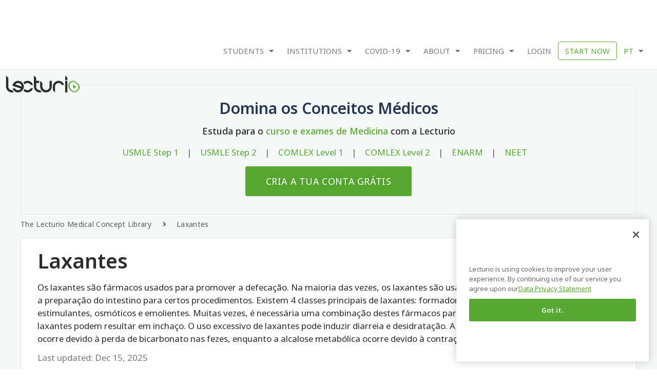

--- FILE ---
content_type: text/html; charset=UTF-8
request_url: https://www.lecturio.com/pt/concepts/laxantes/
body_size: 63787
content:
<!doctype html>
<html lang="pt" prefix="og: https://ogp.me/ns#">
<head><meta charset="UTF-8"><script>if(navigator.userAgent.match(/MSIE|Internet Explorer/i)||navigator.userAgent.match(/Trident\/7\..*?rv:11/i)){var href=document.location.href;if(!href.match(/[?&]nowprocket/)){if(href.indexOf("?")==-1){if(href.indexOf("#")==-1){document.location.href=href+"?nowprocket=1"}else{document.location.href=href.replace("#","?nowprocket=1#")}}else{if(href.indexOf("#")==-1){document.location.href=href+"&nowprocket=1"}else{document.location.href=href.replace("#","&nowprocket=1#")}}}}</script><script>(()=>{class RocketLazyLoadScripts{constructor(){this.v="2.0.3",this.userEvents=["keydown","keyup","mousedown","mouseup","mousemove","mouseover","mouseenter","mouseout","mouseleave","touchmove","touchstart","touchend","touchcancel","wheel","click","dblclick","input","visibilitychange"],this.attributeEvents=["onblur","onclick","oncontextmenu","ondblclick","onfocus","onmousedown","onmouseenter","onmouseleave","onmousemove","onmouseout","onmouseover","onmouseup","onmousewheel","onscroll","onsubmit"]}async t(){this.i(),this.o(),/iP(ad|hone)/.test(navigator.userAgent)&&this.h(),this.u(),this.l(this),this.m(),this.k(this),this.p(this),this._(),await Promise.all([this.R(),this.L()]),this.lastBreath=Date.now(),this.S(this),this.P(),this.D(),this.O(),this.M(),await this.C(this.delayedScripts.normal),await this.C(this.delayedScripts.defer),await this.C(this.delayedScripts.async),this.F("domReady"),await this.T(),await this.j(),await this.I(),this.F("windowLoad"),await this.A(),window.dispatchEvent(new Event("rocket-allScriptsLoaded")),this.everythingLoaded=!0,this.lastTouchEnd&&await new Promise((t=>setTimeout(t,500-Date.now()+this.lastTouchEnd))),this.H(),this.F("all"),this.U(),this.W()}i(){this.CSPIssue=sessionStorage.getItem("rocketCSPIssue"),document.addEventListener("securitypolicyviolation",(t=>{this.CSPIssue||"script-src-elem"!==t.violatedDirective||"data"!==t.blockedURI||(this.CSPIssue=!0,sessionStorage.setItem("rocketCSPIssue",!0))}),{isRocket:!0})}o(){window.addEventListener("pageshow",(t=>{this.persisted=t.persisted,this.realWindowLoadedFired=!0}),{isRocket:!0}),window.addEventListener("pagehide",(()=>{this.onFirstUserAction=null}),{isRocket:!0})}h(){let t;function e(e){t=e}window.addEventListener("touchstart",e,{isRocket:!0}),window.addEventListener("touchend",(function i(o){Math.abs(o.changedTouches[0].pageX-t.changedTouches[0].pageX)<10&&Math.abs(o.changedTouches[0].pageY-t.changedTouches[0].pageY)<10&&o.timeStamp-t.timeStamp<200&&(o.target.dispatchEvent(new PointerEvent("click",{target:o.target,bubbles:!0,cancelable:!0,detail:1})),event.preventDefault(),window.removeEventListener("touchstart",e,{isRocket:!0}),window.removeEventListener("touchend",i,{isRocket:!0}))}),{isRocket:!0})}q(t){this.userActionTriggered||("mousemove"!==t.type||this.firstMousemoveIgnored?"keyup"===t.type||"mouseover"===t.type||"mouseout"===t.type||(this.userActionTriggered=!0,this.onFirstUserAction&&this.onFirstUserAction()):this.firstMousemoveIgnored=!0),"click"===t.type&&t.preventDefault(),this.savedUserEvents.length>0&&(t.stopPropagation(),t.stopImmediatePropagation()),"touchstart"===this.lastEvent&&"touchend"===t.type&&(this.lastTouchEnd=Date.now()),"click"===t.type&&(this.lastTouchEnd=0),this.lastEvent=t.type,this.savedUserEvents.push(t)}u(){this.savedUserEvents=[],this.userEventHandler=this.q.bind(this),this.userEvents.forEach((t=>window.addEventListener(t,this.userEventHandler,{passive:!1,isRocket:!0})))}U(){this.userEvents.forEach((t=>window.removeEventListener(t,this.userEventHandler,{passive:!1,isRocket:!0}))),this.savedUserEvents.forEach((t=>{t.target.dispatchEvent(new window[t.constructor.name](t.type,t))}))}m(){this.eventsMutationObserver=new MutationObserver((t=>{const e="return false";for(const i of t){if("attributes"===i.type){const t=i.target.getAttribute(i.attributeName);t&&t!==e&&(i.target.setAttribute("data-rocket-"+i.attributeName,t),i.target["rocket"+i.attributeName]=new Function("event",t),i.target.setAttribute(i.attributeName,e))}"childList"===i.type&&i.addedNodes.forEach((t=>{if(t.nodeType===Node.ELEMENT_NODE)for(const i of t.attributes)this.attributeEvents.includes(i.name)&&i.value&&""!==i.value&&(t.setAttribute("data-rocket-"+i.name,i.value),t["rocket"+i.name]=new Function("event",i.value),t.setAttribute(i.name,e))}))}})),this.eventsMutationObserver.observe(document,{subtree:!0,childList:!0,attributeFilter:this.attributeEvents})}H(){this.eventsMutationObserver.disconnect(),this.attributeEvents.forEach((t=>{document.querySelectorAll("[data-rocket-"+t+"]").forEach((e=>{e.setAttribute(t,e.getAttribute("data-rocket-"+t)),e.removeAttribute("data-rocket-"+t)}))}))}k(t){Object.defineProperty(HTMLElement.prototype,"onclick",{get(){return this.rocketonclick||null},set(e){this.rocketonclick=e,this.setAttribute(t.everythingLoaded?"onclick":"data-rocket-onclick","this.rocketonclick(event)")}})}S(t){function e(e,i){let o=e[i];e[i]=null,Object.defineProperty(e,i,{get:()=>o,set(s){t.everythingLoaded?o=s:e["rocket"+i]=o=s}})}e(document,"onreadystatechange"),e(window,"onload"),e(window,"onpageshow");try{Object.defineProperty(document,"readyState",{get:()=>t.rocketReadyState,set(e){t.rocketReadyState=e},configurable:!0}),document.readyState="loading"}catch(t){console.log("WPRocket DJE readyState conflict, bypassing")}}l(t){this.originalAddEventListener=EventTarget.prototype.addEventListener,this.originalRemoveEventListener=EventTarget.prototype.removeEventListener,this.savedEventListeners=[],EventTarget.prototype.addEventListener=function(e,i,o){o&&o.isRocket||!t.B(e,this)&&!t.userEvents.includes(e)||t.B(e,this)&&!t.userActionTriggered||e.startsWith("rocket-")||t.everythingLoaded?t.originalAddEventListener.call(this,e,i,o):t.savedEventListeners.push({target:this,remove:!1,type:e,func:i,options:o})},EventTarget.prototype.removeEventListener=function(e,i,o){o&&o.isRocket||!t.B(e,this)&&!t.userEvents.includes(e)||t.B(e,this)&&!t.userActionTriggered||e.startsWith("rocket-")||t.everythingLoaded?t.originalRemoveEventListener.call(this,e,i,o):t.savedEventListeners.push({target:this,remove:!0,type:e,func:i,options:o})}}F(t){"all"===t&&(EventTarget.prototype.addEventListener=this.originalAddEventListener,EventTarget.prototype.removeEventListener=this.originalRemoveEventListener),this.savedEventListeners=this.savedEventListeners.filter((e=>{let i=e.type,o=e.target||window;return"domReady"===t&&"DOMContentLoaded"!==i&&"readystatechange"!==i||("windowLoad"===t&&"load"!==i&&"readystatechange"!==i&&"pageshow"!==i||(this.B(i,o)&&(i="rocket-"+i),e.remove?o.removeEventListener(i,e.func,e.options):o.addEventListener(i,e.func,e.options),!1))}))}p(t){let e;function i(e){return t.everythingLoaded?e:e.split(" ").map((t=>"load"===t||t.startsWith("load.")?"rocket-jquery-load":t)).join(" ")}function o(o){function s(e){const s=o.fn[e];o.fn[e]=o.fn.init.prototype[e]=function(){return this[0]===window&&t.userActionTriggered&&("string"==typeof arguments[0]||arguments[0]instanceof String?arguments[0]=i(arguments[0]):"object"==typeof arguments[0]&&Object.keys(arguments[0]).forEach((t=>{const e=arguments[0][t];delete arguments[0][t],arguments[0][i(t)]=e}))),s.apply(this,arguments),this}}if(o&&o.fn&&!t.allJQueries.includes(o)){const e={DOMContentLoaded:[],"rocket-DOMContentLoaded":[]};for(const t in e)document.addEventListener(t,(()=>{e[t].forEach((t=>t()))}),{isRocket:!0});o.fn.ready=o.fn.init.prototype.ready=function(i){function s(){parseInt(o.fn.jquery)>2?setTimeout((()=>i.bind(document)(o))):i.bind(document)(o)}return t.realDomReadyFired?!t.userActionTriggered||t.fauxDomReadyFired?s():e["rocket-DOMContentLoaded"].push(s):e.DOMContentLoaded.push(s),o([])},s("on"),s("one"),s("off"),t.allJQueries.push(o)}e=o}t.allJQueries=[],o(window.jQuery),Object.defineProperty(window,"jQuery",{get:()=>e,set(t){o(t)}})}P(){const t=new Map;document.write=document.writeln=function(e){const i=document.currentScript,o=document.createRange(),s=i.parentElement;let n=t.get(i);void 0===n&&(n=i.nextSibling,t.set(i,n));const c=document.createDocumentFragment();o.setStart(c,0),c.appendChild(o.createContextualFragment(e)),s.insertBefore(c,n)}}async R(){return new Promise((t=>{this.userActionTriggered?t():this.onFirstUserAction=t}))}async L(){return new Promise((t=>{document.addEventListener("DOMContentLoaded",(()=>{this.realDomReadyFired=!0,t()}),{isRocket:!0})}))}async I(){return this.realWindowLoadedFired?Promise.resolve():new Promise((t=>{window.addEventListener("load",t,{isRocket:!0})}))}M(){this.pendingScripts=[];this.scriptsMutationObserver=new MutationObserver((t=>{for(const e of t)e.addedNodes.forEach((t=>{"SCRIPT"!==t.tagName||t.noModule||t.isWPRocket||this.pendingScripts.push({script:t,promise:new Promise((e=>{const i=()=>{const i=this.pendingScripts.findIndex((e=>e.script===t));i>=0&&this.pendingScripts.splice(i,1),e()};t.addEventListener("load",i,{isRocket:!0}),t.addEventListener("error",i,{isRocket:!0}),setTimeout(i,1e3)}))})}))})),this.scriptsMutationObserver.observe(document,{childList:!0,subtree:!0})}async j(){await this.J(),this.pendingScripts.length?(await this.pendingScripts[0].promise,await this.j()):this.scriptsMutationObserver.disconnect()}D(){this.delayedScripts={normal:[],async:[],defer:[]},document.querySelectorAll("script[type$=rocketlazyloadscript]").forEach((t=>{t.hasAttribute("data-rocket-src")?t.hasAttribute("async")&&!1!==t.async?this.delayedScripts.async.push(t):t.hasAttribute("defer")&&!1!==t.defer||"module"===t.getAttribute("data-rocket-type")?this.delayedScripts.defer.push(t):this.delayedScripts.normal.push(t):this.delayedScripts.normal.push(t)}))}async _(){await this.L();let t=[];document.querySelectorAll("script[type$=rocketlazyloadscript][data-rocket-src]").forEach((e=>{let i=e.getAttribute("data-rocket-src");if(i&&!i.startsWith("data:")){i.startsWith("//")&&(i=location.protocol+i);try{const o=new URL(i).origin;o!==location.origin&&t.push({src:o,crossOrigin:e.crossOrigin||"module"===e.getAttribute("data-rocket-type")})}catch(t){}}})),t=[...new Map(t.map((t=>[JSON.stringify(t),t]))).values()],this.N(t,"preconnect")}async $(t){if(await this.G(),!0!==t.noModule||!("noModule"in HTMLScriptElement.prototype))return new Promise((e=>{let i;function o(){(i||t).setAttribute("data-rocket-status","executed"),e()}try{if(navigator.userAgent.includes("Firefox/")||""===navigator.vendor||this.CSPIssue)i=document.createElement("script"),[...t.attributes].forEach((t=>{let e=t.nodeName;"type"!==e&&("data-rocket-type"===e&&(e="type"),"data-rocket-src"===e&&(e="src"),i.setAttribute(e,t.nodeValue))})),t.text&&(i.text=t.text),t.nonce&&(i.nonce=t.nonce),i.hasAttribute("src")?(i.addEventListener("load",o,{isRocket:!0}),i.addEventListener("error",(()=>{i.setAttribute("data-rocket-status","failed-network"),e()}),{isRocket:!0}),setTimeout((()=>{i.isConnected||e()}),1)):(i.text=t.text,o()),i.isWPRocket=!0,t.parentNode.replaceChild(i,t);else{const i=t.getAttribute("data-rocket-type"),s=t.getAttribute("data-rocket-src");i?(t.type=i,t.removeAttribute("data-rocket-type")):t.removeAttribute("type"),t.addEventListener("load",o,{isRocket:!0}),t.addEventListener("error",(i=>{this.CSPIssue&&i.target.src.startsWith("data:")?(console.log("WPRocket: CSP fallback activated"),t.removeAttribute("src"),this.$(t).then(e)):(t.setAttribute("data-rocket-status","failed-network"),e())}),{isRocket:!0}),s?(t.fetchPriority="high",t.removeAttribute("data-rocket-src"),t.src=s):t.src="data:text/javascript;base64,"+window.btoa(unescape(encodeURIComponent(t.text)))}}catch(i){t.setAttribute("data-rocket-status","failed-transform"),e()}}));t.setAttribute("data-rocket-status","skipped")}async C(t){const e=t.shift();return e?(e.isConnected&&await this.$(e),this.C(t)):Promise.resolve()}O(){this.N([...this.delayedScripts.normal,...this.delayedScripts.defer,...this.delayedScripts.async],"preload")}N(t,e){this.trash=this.trash||[];let i=!0;var o=document.createDocumentFragment();t.forEach((t=>{const s=t.getAttribute&&t.getAttribute("data-rocket-src")||t.src;if(s&&!s.startsWith("data:")){const n=document.createElement("link");n.href=s,n.rel=e,"preconnect"!==e&&(n.as="script",n.fetchPriority=i?"high":"low"),t.getAttribute&&"module"===t.getAttribute("data-rocket-type")&&(n.crossOrigin=!0),t.crossOrigin&&(n.crossOrigin=t.crossOrigin),t.integrity&&(n.integrity=t.integrity),t.nonce&&(n.nonce=t.nonce),o.appendChild(n),this.trash.push(n),i=!1}})),document.head.appendChild(o)}W(){this.trash.forEach((t=>t.remove()))}async T(){try{document.readyState="interactive"}catch(t){}this.fauxDomReadyFired=!0;try{await this.G(),document.dispatchEvent(new Event("rocket-readystatechange")),await this.G(),document.rocketonreadystatechange&&document.rocketonreadystatechange(),await this.G(),document.dispatchEvent(new Event("rocket-DOMContentLoaded")),await this.G(),window.dispatchEvent(new Event("rocket-DOMContentLoaded"))}catch(t){console.error(t)}}async A(){try{document.readyState="complete"}catch(t){}try{await this.G(),document.dispatchEvent(new Event("rocket-readystatechange")),await this.G(),document.rocketonreadystatechange&&document.rocketonreadystatechange(),await this.G(),window.dispatchEvent(new Event("rocket-load")),await this.G(),window.rocketonload&&window.rocketonload(),await this.G(),this.allJQueries.forEach((t=>t(window).trigger("rocket-jquery-load"))),await this.G();const t=new Event("rocket-pageshow");t.persisted=this.persisted,window.dispatchEvent(t),await this.G(),window.rocketonpageshow&&window.rocketonpageshow({persisted:this.persisted})}catch(t){console.error(t)}}async G(){Date.now()-this.lastBreath>45&&(await this.J(),this.lastBreath=Date.now())}async J(){return document.hidden?new Promise((t=>setTimeout(t))):new Promise((t=>requestAnimationFrame(t)))}B(t,e){return e===document&&"readystatechange"===t||(e===document&&"DOMContentLoaded"===t||(e===window&&"DOMContentLoaded"===t||(e===window&&"load"===t||e===window&&"pageshow"===t)))}static run(){(new RocketLazyLoadScripts).t()}}RocketLazyLoadScripts.run()})();</script>
<script src="https://app.lecturio.com/api/en/latest/html5/sc/growthbook/script?domain=lecturio.com" excluded-from-delay-js data-rocket-defer defer></script>	<!-- CookiePro Cookies Consent Notice start for lecturio.com -->
    <script type="text/javascript" src="https://cookie-cdn.cookiepro.com/consent/09f8169f-8785-43d3-89d4-00711c4663c5/OtAutoBlock.js" ></script>
    <script src="https://cookie-cdn.cookiepro.com/scripttemplates/otSDKStub.js"  type="text/javascript" charset="UTF-8" data-domain-script="09f8169f-8785-43d3-89d4-00711c4663c5" ></script>
    <script type="rocketlazyloadscript" data-rocket-type="text/javascript">
    function OptanonWrapper() { }
    </script>
    <!-- CookiePro Cookies Consent Notice end for lecturio.com -->
	<!-- Google Tag Manager -->
<script excluded-from-delay-js type="text/javascript">
window.dataLayer = window.dataLayer || [];
</script><script excluded-from-delay-js type='text/javascript'>(function(w,d,s,l,i){w[l]=w[l]||[];w[l].push({'gtm.start':
new Date().getTime(),event:'gtm.js'});var f=d.getElementsByTagName(s)[0],
j=d.createElement(s),dl=l!='dataLayer'?'&l='+l:'';j.async=true;j.src=
'//www.googletagmanager.com/gtm.js?id='+i+dl;f.parentNode.insertBefore(j,f);
})(window,document,'script','dataLayer','GTM-WSBLQL');</script>
<!-- End Google Tag Manager -->
	<script excluded-from-delay-js>
		function pushToDataLayer(user)
		{
			if (user.state == "v") {
				return;
			}
			
			let userData;

			userData = {
				"UserState": user.user.access_level,
				"UserID": user.user.id,
				"IsCustomer": Number((user.user.access_level == 'premium_active' || user.user.access_level == 'premium_expired')),
			};

			if(user.credentials[0]) {
				userData.credentials = user.credentials[0];
			}

			if (user.user.firstName != "") {
				userData.UserFirstName = user.user.firstName;
			}

			if (user.user.lastName != "") {
				userData.UserLastName = user.user.lastName;
			}

			if (user.user.email != "") {
				userData.UserEmail = user.user.email;
			}

			if (user.user.image != "") {
				userData.Image = user.user.image;
			}

			if (user.user.countryCode != "") {
				userData.CountryCode = user.user.countryCode;
			}

			if (user.user.created_at != "") {
				userData.CreatedAt = user.user.created_at;
			}

			if (user.user.trial_days) {
				userData.FreeTrialDuration = user.user.trial_days;
			}

			if (user.subscription) {
				if (user.subscription.subscription_manager) {
					userData.SubscriptionManager = user.subscription.subscription_manager;
				}
			}
			
			dataLayer.push(userData);
			dataLayer.push({event:"UserInitialized"});
		}

		function pushUserProfileToDataLayer(user) {
			if(!user.profile) {
				return;
			}

			let userData = {};

			if(user.profile.user_type) {
				userData.user_type = user.profile.user_type;
			}

			if(user.profile.curriculum) {
				userData.curriculum = user.profile.curriculum;
			}

			if(user.profile.current_topic) {
				userData.current_topic = user.profile.current_topic;
			}

			if(user.profile.curriculum_target_date) {
				userData.curriculum_target_date = user.profile.curriculum_target_date;
			}

			if(user.profile.medical_school) {
				userData.medical_school = user.profile.medical_school;
			}

			if(user.profile.current_qbank) {
				userData.current_qbank = user.profile.current_qbank;
			}
			
			dataLayer.push(userData);
			dataLayer.push({event:"UserProfileInitialized"});
		}

		function pushAppAccessToDataLayer(appAccess) {
			if(!appAccess) {
				return;
			}
			
			dataLayer.push(appAccess);
			dataLayer.push({event:"AppAccessInitialized"});
		}

		const queryString = window.location.search;
		const urlParams = new URLSearchParams(queryString);
		
		let isConceptPage = "1";	
		let post_language = "pt";
		let regwall = "1";	
		let post_id = "78746";
		let isWPUserLogged = "";
		let lecturioApi = "app.lecturio.com";
        let lecturioWpEngineSiteName = "lecturiocom.wpengine.com";
		let nursingApi = "nursing.lecturio.com";
		let isCheatSheetPage = "";
        let shouldRedirect = "1";

		function redirectConceptPage(isWPUserLogged, isConceptPage, post_language, regwall, post_id) {
			if (post_language == 'pt' || !regwall || isWPUserLogged ) { 
                return; 
            }

			if (isConceptPage && regwall) {
				// window.location.replace("https://app.lecturio.com/wp-article/" + post_id);
				window.location.replace("https://" + lecturioApi + "/wp-article/" + post_id + '?wp_env=' + lecturioWpEngineSiteName);
			}
		}

		function redirectCheatSheetPage(isWPUserLogged, isCheatSheetPage, post_language, regwall, post_id, shouldRedirect) {
			if (post_language == 'pt' || !regwall || isWPUserLogged || !!shouldRedirect) { 
                return; 
            }

			if (isCheatSheetPage && regwall) {
				window.location.replace("https://" + nursingApi + "/wp-article/" + post_id + '?wp_env=' + lecturioWpEngineSiteName);
			}
		}

		let xhttpRequest = new XMLHttpRequest();
		let lecturioUserJsonUrl = "https://app.lecturio.com/api/en/latest/html5/user.json";
		xhttpRequest.onreadystatechange = function() {
			if (this.readyState == 4) {
				if(JSON.parse(this.response).state != 'v'){
					sessionStorage.setItem('userState', this.response);
					sessionStorage.setItem('appSubDomain', '');

					//init user profile
					let xhttpRequestUserProfile = new XMLHttpRequest();
					xhttpRequestUserProfile.onreadystatechange = function() {
						if (this.readyState == 4) {
							pushUserProfileToDataLayer(JSON.parse(this.response));
						}
					};

					xhttpRequestUserProfile.open("GET", "https://" + lecturioApi + "/api/en/latest/html5/sc/user_profile", true);
					xhttpRequestUserProfile.withCredentials = true;
					xhttpRequestUserProfile.send(); 
					//end init user profile

					//init app access
					let xhttpRequestAppAccess = new XMLHttpRequest();
					xhttpRequestAppAccess.onreadystatechange = function() {
						if (this.readyState == 4) {
							pushAppAccessToDataLayer(JSON.parse(this.response));
						}
					};

					xhttpRequestAppAccess.open("GET", "https://" + lecturioApi + "/api/en/latest/html5/sc/app/access", true);
					xhttpRequestAppAccess.withCredentials = true;
					xhttpRequestAppAccess.send(); 
					//end init app access

					if(typeof manageClassesByUserState == 'function') {
						manageClassesByUserState(JSON.parse(this.response), jQuery);
					}
					window.lecUser = JSON.parse(this.response);  
					pushToDataLayer(JSON.parse(this.response));
					redirectConceptPage(isWPUserLogged, isConceptPage, post_language, regwall, post_id);
					redirectCheatSheetPage(isWPUserLogged, isCheatSheetPage, post_language, regwall, post_id, shouldRedirect);

				} else {
					let xhttpNursingRequest = new XMLHttpRequest();
					let lecturioUserNursingJsonUrl = "https://nursing.lecturio.com/api/en/latest/html5/user.json";

					xhttpNursingRequest.onreadystatechange = function() {
						if (this.readyState == 4) {
							sessionStorage.setItem('userState', this.response);
							sessionStorage.setItem('appSubDomain', 'nursing');

							if(typeof manageClassesByUserState == 'function') {
								manageClassesByUserState(JSON.parse(this.response), jQuery, 'nursing');
							}
							pushToDataLayer(JSON.parse(this.response));
							
                            if(JSON.parse(this.response).state != 'v'){

								//init user profile
								let xhttpRequestUserProfile = new XMLHttpRequest();
								xhttpRequestUserProfile.onreadystatechange = function() {
									if (this.readyState == 4) {
										pushUserProfileToDataLayer(JSON.parse(this.response));
									}
								};

								xhttpRequestUserProfile.open("GET", "https://" + nursingApi + "/api/en/latest/html5/sc/user_profile", true);
								xhttpRequestUserProfile.withCredentials = true;
								xhttpRequestUserProfile.send(); 
								//end init user profile

								//init app access
								let xhttpRequestAppAccess = new XMLHttpRequest();
								xhttpRequestAppAccess.onreadystatechange = function() {
									if (this.readyState == 4) {
										pushAppAccessToDataLayer(JSON.parse(this.response));
									}
								};

								xhttpRequestAppAccess.open("GET", "https://" + nursingApi + "/api/en/latest/html5/sc/app/access", true);
								xhttpRequestAppAccess.withCredentials = true;
								xhttpRequestAppAccess.send(); 
								//end init app access

                                redirectConceptPage(isWPUserLogged, isConceptPage, post_language, regwall, post_id);
								redirectCheatSheetPage(isWPUserLogged, isCheatSheetPage, post_language, regwall, post_id, shouldRedirect);
                            } else {

								//init mcat
								let xhttpMcatRequest = new XMLHttpRequest();
								let lecturioUserMcatJsonUrl = 'https://mcat.lecturio.com/api/en/latest/html5/user.json';

								xhttpMcatRequest.onreadystatechange = function() {
									if (this.readyState == 4) {
										sessionStorage.setItem('userState', this.response);
										sessionStorage.setItem('appSubDomain', 'mcat');

										if(typeof manageClassesByUserState == 'function') {
											manageClassesByUserState(JSON.parse(this.response), jQuery, 'mcat');
										}
										pushToDataLayer(JSON.parse(this.response));
										
										if(JSON.parse(this.response).state != 'v'){

											//init user profile
											let xhttpRequestUserProfile = new XMLHttpRequest();
											xhttpRequestUserProfile.onreadystatechange = function() {
												if (this.readyState == 4) {
													pushUserProfileToDataLayer(JSON.parse(this.response));
												}
											};

											xhttpRequestUserProfile.open("GET", "https://mcat.lecturio.com/api/en/latest/html5/sc/user_profile", true);
											xhttpRequestUserProfile.withCredentials = true;
											xhttpRequestUserProfile.send(); 
											//end init user profile

											//init app access
											let xhttpRequestAppAccess = new XMLHttpRequest();
											xhttpRequestAppAccess.onreadystatechange = function() {
												if (this.readyState == 4) {
													pushAppAccessToDataLayer(JSON.parse(this.response));
												}
											};

											xhttpRequestAppAccess.open("GET", "https://mcat.lecturio.com/api/en/latest/html5/sc/app/access", true);
											xhttpRequestAppAccess.withCredentials = true;
											xhttpRequestAppAccess.send(); 
											//end init app access

											redirectConceptPage(isWPUserLogged, isConceptPage, post_language, regwall, post_id);
											redirectCheatSheetPage(isWPUserLogged, isCheatSheetPage, post_language, regwall, post_id, shouldRedirect);
										}
									}
								};
								xhttpMcatRequest.open("GET", lecturioUserMcatJsonUrl, true);
								xhttpMcatRequest.withCredentials = true;
								xhttpMcatRequest.send();
                            }
						}
					};
					xhttpNursingRequest.open("GET", lecturioUserNursingJsonUrl, true);
					xhttpNursingRequest.withCredentials = true;
					xhttpNursingRequest.send();
				}
			}
		};
        xhttpRequest.open("GET", lecturioUserJsonUrl, true);
		xhttpRequest.withCredentials = true;
		xhttpRequest.send(); 
		
	</script>
		
		<meta name="viewport" content="width=device-width, initial-scale=1">
	<link rel="profile" href="http://gmpg.org/xfn/11">
	<link data-minify="1" rel="stylesheet" href="https://wp-assets.lecturio.com/wp-content/cache/min/1/rtt6uut.css?ver=1769691225">
	<!-- <script src="https://ajax.googleapis.com/ajax/libs/jquery/3.6.4/jquery.min.js"></script> -->
	<script data-cfasync="false" data-no-defer="1" data-no-minify="1" data-no-optimize="1">var ewww_webp_supported=!1;function check_webp_feature(A,e){var w;e=void 0!==e?e:function(){},ewww_webp_supported?e(ewww_webp_supported):((w=new Image).onload=function(){ewww_webp_supported=0<w.width&&0<w.height,e&&e(ewww_webp_supported)},w.onerror=function(){e&&e(!1)},w.src="data:image/webp;base64,"+{alpha:"UklGRkoAAABXRUJQVlA4WAoAAAAQAAAAAAAAAAAAQUxQSAwAAAARBxAR/Q9ERP8DAABWUDggGAAAABQBAJ0BKgEAAQAAAP4AAA3AAP7mtQAAAA=="}[A])}check_webp_feature("alpha");</script><script data-cfasync="false" data-no-defer="1" data-no-minify="1" data-no-optimize="1">var Arrive=function(c,w){"use strict";if(c.MutationObserver&&"undefined"!=typeof HTMLElement){var r,a=0,u=(r=HTMLElement.prototype.matches||HTMLElement.prototype.webkitMatchesSelector||HTMLElement.prototype.mozMatchesSelector||HTMLElement.prototype.msMatchesSelector,{matchesSelector:function(e,t){return e instanceof HTMLElement&&r.call(e,t)},addMethod:function(e,t,r){var a=e[t];e[t]=function(){return r.length==arguments.length?r.apply(this,arguments):"function"==typeof a?a.apply(this,arguments):void 0}},callCallbacks:function(e,t){t&&t.options.onceOnly&&1==t.firedElems.length&&(e=[e[0]]);for(var r,a=0;r=e[a];a++)r&&r.callback&&r.callback.call(r.elem,r.elem);t&&t.options.onceOnly&&1==t.firedElems.length&&t.me.unbindEventWithSelectorAndCallback.call(t.target,t.selector,t.callback)},checkChildNodesRecursively:function(e,t,r,a){for(var i,n=0;i=e[n];n++)r(i,t,a)&&a.push({callback:t.callback,elem:i}),0<i.childNodes.length&&u.checkChildNodesRecursively(i.childNodes,t,r,a)},mergeArrays:function(e,t){var r,a={};for(r in e)e.hasOwnProperty(r)&&(a[r]=e[r]);for(r in t)t.hasOwnProperty(r)&&(a[r]=t[r]);return a},toElementsArray:function(e){return e=void 0!==e&&("number"!=typeof e.length||e===c)?[e]:e}}),e=(l.prototype.addEvent=function(e,t,r,a){a={target:e,selector:t,options:r,callback:a,firedElems:[]};return this._beforeAdding&&this._beforeAdding(a),this._eventsBucket.push(a),a},l.prototype.removeEvent=function(e){for(var t,r=this._eventsBucket.length-1;t=this._eventsBucket[r];r--)e(t)&&(this._beforeRemoving&&this._beforeRemoving(t),(t=this._eventsBucket.splice(r,1))&&t.length&&(t[0].callback=null))},l.prototype.beforeAdding=function(e){this._beforeAdding=e},l.prototype.beforeRemoving=function(e){this._beforeRemoving=e},l),t=function(i,n){var o=new e,l=this,s={fireOnAttributesModification:!1};return o.beforeAdding(function(t){var e=t.target;e!==c.document&&e!==c||(e=document.getElementsByTagName("html")[0]);var r=new MutationObserver(function(e){n.call(this,e,t)}),a=i(t.options);r.observe(e,a),t.observer=r,t.me=l}),o.beforeRemoving(function(e){e.observer.disconnect()}),this.bindEvent=function(e,t,r){t=u.mergeArrays(s,t);for(var a=u.toElementsArray(this),i=0;i<a.length;i++)o.addEvent(a[i],e,t,r)},this.unbindEvent=function(){var r=u.toElementsArray(this);o.removeEvent(function(e){for(var t=0;t<r.length;t++)if(this===w||e.target===r[t])return!0;return!1})},this.unbindEventWithSelectorOrCallback=function(r){var a=u.toElementsArray(this),i=r,e="function"==typeof r?function(e){for(var t=0;t<a.length;t++)if((this===w||e.target===a[t])&&e.callback===i)return!0;return!1}:function(e){for(var t=0;t<a.length;t++)if((this===w||e.target===a[t])&&e.selector===r)return!0;return!1};o.removeEvent(e)},this.unbindEventWithSelectorAndCallback=function(r,a){var i=u.toElementsArray(this);o.removeEvent(function(e){for(var t=0;t<i.length;t++)if((this===w||e.target===i[t])&&e.selector===r&&e.callback===a)return!0;return!1})},this},i=new function(){var s={fireOnAttributesModification:!1,onceOnly:!1,existing:!1};function n(e,t,r){return!(!u.matchesSelector(e,t.selector)||(e._id===w&&(e._id=a++),-1!=t.firedElems.indexOf(e._id)))&&(t.firedElems.push(e._id),!0)}var c=(i=new t(function(e){var t={attributes:!1,childList:!0,subtree:!0};return e.fireOnAttributesModification&&(t.attributes=!0),t},function(e,i){e.forEach(function(e){var t=e.addedNodes,r=e.target,a=[];null!==t&&0<t.length?u.checkChildNodesRecursively(t,i,n,a):"attributes"===e.type&&n(r,i)&&a.push({callback:i.callback,elem:r}),u.callCallbacks(a,i)})})).bindEvent;return i.bindEvent=function(e,t,r){t=void 0===r?(r=t,s):u.mergeArrays(s,t);var a=u.toElementsArray(this);if(t.existing){for(var i=[],n=0;n<a.length;n++)for(var o=a[n].querySelectorAll(e),l=0;l<o.length;l++)i.push({callback:r,elem:o[l]});if(t.onceOnly&&i.length)return r.call(i[0].elem,i[0].elem);setTimeout(u.callCallbacks,1,i)}c.call(this,e,t,r)},i},o=new function(){var a={};function i(e,t){return u.matchesSelector(e,t.selector)}var n=(o=new t(function(){return{childList:!0,subtree:!0}},function(e,r){e.forEach(function(e){var t=e.removedNodes,e=[];null!==t&&0<t.length&&u.checkChildNodesRecursively(t,r,i,e),u.callCallbacks(e,r)})})).bindEvent;return o.bindEvent=function(e,t,r){t=void 0===r?(r=t,a):u.mergeArrays(a,t),n.call(this,e,t,r)},o};d(HTMLElement.prototype),d(NodeList.prototype),d(HTMLCollection.prototype),d(HTMLDocument.prototype),d(Window.prototype);var n={};return s(i,n,"unbindAllArrive"),s(o,n,"unbindAllLeave"),n}function l(){this._eventsBucket=[],this._beforeAdding=null,this._beforeRemoving=null}function s(e,t,r){u.addMethod(t,r,e.unbindEvent),u.addMethod(t,r,e.unbindEventWithSelectorOrCallback),u.addMethod(t,r,e.unbindEventWithSelectorAndCallback)}function d(e){e.arrive=i.bindEvent,s(i,e,"unbindArrive"),e.leave=o.bindEvent,s(o,e,"unbindLeave")}}(window,void 0),ewww_webp_supported=!1;function check_webp_feature(e,t){var r;ewww_webp_supported?t(ewww_webp_supported):((r=new Image).onload=function(){ewww_webp_supported=0<r.width&&0<r.height,t(ewww_webp_supported)},r.onerror=function(){t(!1)},r.src="data:image/webp;base64,"+{alpha:"UklGRkoAAABXRUJQVlA4WAoAAAAQAAAAAAAAAAAAQUxQSAwAAAARBxAR/Q9ERP8DAABWUDggGAAAABQBAJ0BKgEAAQAAAP4AAA3AAP7mtQAAAA==",animation:"UklGRlIAAABXRUJQVlA4WAoAAAASAAAAAAAAAAAAQU5JTQYAAAD/////AABBTk1GJgAAAAAAAAAAAAAAAAAAAGQAAABWUDhMDQAAAC8AAAAQBxAREYiI/gcA"}[e])}function ewwwLoadImages(e){if(e){for(var t=document.querySelectorAll(".batch-image img, .image-wrapper a, .ngg-pro-masonry-item a, .ngg-galleria-offscreen-seo-wrapper a"),r=0,a=t.length;r<a;r++)ewwwAttr(t[r],"data-src",t[r].getAttribute("data-webp")),ewwwAttr(t[r],"data-thumbnail",t[r].getAttribute("data-webp-thumbnail"));for(var i=document.querySelectorAll("div.woocommerce-product-gallery__image"),r=0,a=i.length;r<a;r++)ewwwAttr(i[r],"data-thumb",i[r].getAttribute("data-webp-thumb"))}for(var n=document.querySelectorAll("video"),r=0,a=n.length;r<a;r++)ewwwAttr(n[r],"poster",e?n[r].getAttribute("data-poster-webp"):n[r].getAttribute("data-poster-image"));for(var o,l=document.querySelectorAll("img.ewww_webp_lazy_load"),r=0,a=l.length;r<a;r++)e&&(ewwwAttr(l[r],"data-lazy-srcset",l[r].getAttribute("data-lazy-srcset-webp")),ewwwAttr(l[r],"data-srcset",l[r].getAttribute("data-srcset-webp")),ewwwAttr(l[r],"data-lazy-src",l[r].getAttribute("data-lazy-src-webp")),ewwwAttr(l[r],"data-src",l[r].getAttribute("data-src-webp")),ewwwAttr(l[r],"data-orig-file",l[r].getAttribute("data-webp-orig-file")),ewwwAttr(l[r],"data-medium-file",l[r].getAttribute("data-webp-medium-file")),ewwwAttr(l[r],"data-large-file",l[r].getAttribute("data-webp-large-file")),null!=(o=l[r].getAttribute("srcset"))&&!1!==o&&o.includes("R0lGOD")&&ewwwAttr(l[r],"src",l[r].getAttribute("data-lazy-src-webp"))),l[r].className=l[r].className.replace(/\bewww_webp_lazy_load\b/,"");for(var s=document.querySelectorAll(".ewww_webp"),r=0,a=s.length;r<a;r++)e?(ewwwAttr(s[r],"srcset",s[r].getAttribute("data-srcset-webp")),ewwwAttr(s[r],"src",s[r].getAttribute("data-src-webp")),ewwwAttr(s[r],"data-orig-file",s[r].getAttribute("data-webp-orig-file")),ewwwAttr(s[r],"data-medium-file",s[r].getAttribute("data-webp-medium-file")),ewwwAttr(s[r],"data-large-file",s[r].getAttribute("data-webp-large-file")),ewwwAttr(s[r],"data-large_image",s[r].getAttribute("data-webp-large_image")),ewwwAttr(s[r],"data-src",s[r].getAttribute("data-webp-src"))):(ewwwAttr(s[r],"srcset",s[r].getAttribute("data-srcset-img")),ewwwAttr(s[r],"src",s[r].getAttribute("data-src-img"))),s[r].className=s[r].className.replace(/\bewww_webp\b/,"ewww_webp_loaded");window.jQuery&&jQuery.fn.isotope&&jQuery.fn.imagesLoaded&&(jQuery(".fusion-posts-container-infinite").imagesLoaded(function(){jQuery(".fusion-posts-container-infinite").hasClass("isotope")&&jQuery(".fusion-posts-container-infinite").isotope()}),jQuery(".fusion-portfolio:not(.fusion-recent-works) .fusion-portfolio-wrapper").imagesLoaded(function(){jQuery(".fusion-portfolio:not(.fusion-recent-works) .fusion-portfolio-wrapper").isotope()}))}function ewwwWebPInit(e){ewwwLoadImages(e),ewwwNggLoadGalleries(e),document.arrive(".ewww_webp",function(){ewwwLoadImages(e)}),document.arrive(".ewww_webp_lazy_load",function(){ewwwLoadImages(e)}),document.arrive("videos",function(){ewwwLoadImages(e)}),"loading"==document.readyState?document.addEventListener("DOMContentLoaded",ewwwJSONParserInit):("undefined"!=typeof galleries&&ewwwNggParseGalleries(e),ewwwWooParseVariations(e))}function ewwwAttr(e,t,r){null!=r&&!1!==r&&e.setAttribute(t,r)}function ewwwJSONParserInit(){"undefined"!=typeof galleries&&check_webp_feature("alpha",ewwwNggParseGalleries),check_webp_feature("alpha",ewwwWooParseVariations)}function ewwwWooParseVariations(e){if(e)for(var t=document.querySelectorAll("form.variations_form"),r=0,a=t.length;r<a;r++){var i=t[r].getAttribute("data-product_variations"),n=!1;try{for(var o in i=JSON.parse(i))void 0!==i[o]&&void 0!==i[o].image&&(void 0!==i[o].image.src_webp&&(i[o].image.src=i[o].image.src_webp,n=!0),void 0!==i[o].image.srcset_webp&&(i[o].image.srcset=i[o].image.srcset_webp,n=!0),void 0!==i[o].image.full_src_webp&&(i[o].image.full_src=i[o].image.full_src_webp,n=!0),void 0!==i[o].image.gallery_thumbnail_src_webp&&(i[o].image.gallery_thumbnail_src=i[o].image.gallery_thumbnail_src_webp,n=!0),void 0!==i[o].image.thumb_src_webp&&(i[o].image.thumb_src=i[o].image.thumb_src_webp,n=!0));n&&ewwwAttr(t[r],"data-product_variations",JSON.stringify(i))}catch(e){}}}function ewwwNggParseGalleries(e){if(e)for(var t in galleries){var r=galleries[t];galleries[t].images_list=ewwwNggParseImageList(r.images_list)}}function ewwwNggLoadGalleries(e){e&&document.addEventListener("ngg.galleria.themeadded",function(e,t){window.ngg_galleria._create_backup=window.ngg_galleria.create,window.ngg_galleria.create=function(e,t){var r=$(e).data("id");return galleries["gallery_"+r].images_list=ewwwNggParseImageList(galleries["gallery_"+r].images_list),window.ngg_galleria._create_backup(e,t)}})}function ewwwNggParseImageList(e){for(var t in e){var r=e[t];if(void 0!==r["image-webp"]&&(e[t].image=r["image-webp"],delete e[t]["image-webp"]),void 0!==r["thumb-webp"]&&(e[t].thumb=r["thumb-webp"],delete e[t]["thumb-webp"]),void 0!==r.full_image_webp&&(e[t].full_image=r.full_image_webp,delete e[t].full_image_webp),void 0!==r.srcsets)for(var a in r.srcsets)nggSrcset=r.srcsets[a],void 0!==r.srcsets[a+"-webp"]&&(e[t].srcsets[a]=r.srcsets[a+"-webp"],delete e[t].srcsets[a+"-webp"]);if(void 0!==r.full_srcsets)for(var i in r.full_srcsets)nggFSrcset=r.full_srcsets[i],void 0!==r.full_srcsets[i+"-webp"]&&(e[t].full_srcsets[i]=r.full_srcsets[i+"-webp"],delete e[t].full_srcsets[i+"-webp"])}return e}check_webp_feature("alpha",ewwwWebPInit);</script>	<style>img:is([sizes="auto" i], [sizes^="auto," i]) { contain-intrinsic-size: 3000px 1500px }</style>
	<link rel="alternate" hreflang="en" href="https://www.lecturio.com/concepts/laxatives/" />
<link rel="alternate" hreflang="es" href="https://www.lecturio.com/es/concepts/laxantes/" />
<link rel="alternate" hreflang="pt" href="https://www.lecturio.com/pt/concepts/laxantes/" />
<link rel="alternate" hreflang="de" href="https://www.lecturio.de/artikel/medizin/laxanzien/" />
<link rel="alternate" hreflang="x-default" href="https://www.lecturio.com/concepts/laxatives/" />

<!-- Search Engine Optimization by Rank Math PRO - https://rankmath.com/ -->
<title>Laxantes | Concise Medical Knowledge</title>
<meta name="description" content="Os laxantes são os medicamentos usados para promover a defecação. Na maioria das vezes, eles são usados para tratar a constipação ou para a preparação do intestino para certos procedimentos."/>
<meta name="robots" content="follow, index, max-snippet:-1, max-video-preview:-1, max-image-preview:large"/>
<link rel="canonical" href="https://www.lecturio.com/pt/concepts/laxantes/" />
<meta property="og:locale" content="pt_PT" />
<meta property="og:type" content="article" />
<meta property="og:title" content="Laxantes | Concise Medical Knowledge" />
<meta property="og:description" content="Os laxantes são os medicamentos usados para promover a defecação. Na maioria das vezes, eles são usados para tratar a constipação ou para a preparação do intestino para certos procedimentos." />
<meta property="og:url" content="https://www.lecturio.com/pt/concepts/laxantes/" />
<meta property="og:site_name" content="Lecturio" />
<meta property="article:publisher" content="https://www.facebook.com/lecturio.medical.education.videos/" />
<meta property="og:updated_time" content="2025-12-15T15:02:48+00:00" />
<meta property="fb:app_id" content="236426506463915" />
<meta property="og:image" content="https://cdn.lecturio.com/assets/Melanosis-coli-associated-with-stimulant-laxative-use.jpg" />
<meta property="og:image:secure_url" content="https://cdn.lecturio.com/assets/Melanosis-coli-associated-with-stimulant-laxative-use.jpg" />
<meta property="og:image:width" content="1304" />
<meta property="og:image:height" content="731" />
<meta property="og:image:alt" content="Melanosis coli associated with stimulant laxative use" />
<meta property="og:image:type" content="image/jpeg" />
<meta name="twitter:card" content="summary_large_image" />
<meta name="twitter:title" content="Laxantes | Concise Medical Knowledge" />
<meta name="twitter:description" content="Os laxantes são os medicamentos usados para promover a defecação. Na maioria das vezes, eles são usados para tratar a constipação ou para a preparação do intestino para certos procedimentos." />
<meta name="twitter:image" content="https://cdn.lecturio.com/assets/Melanosis-coli-associated-with-stimulant-laxative-use.jpg" />
<script type="application/ld+json" class="rank-math-schema-pro">{"@context":"https://schema.org","@graph":[{"@type":"Article","headline":"Laxantes","image":"https://cdn.lecturio.com/assets/Melanosis-coli-associated-with-stimulant-laxative-use.jpg","abstract":"Os laxantes s\u00e3o os medicamentos usados para promover a defeca\u00e7\u00e3o. Na maioria das vezes, eles s\u00e3o usados para tratar a constipa\u00e7\u00e3o ou para a prepara\u00e7\u00e3o do intestino para certos procedimentos.","datePublished":"2022-04-11T07:55:41+00:00","dateModified":"2025-12-15T15:02:48+00:00","author":[{"@type":"person","familyName":"Oiseth","givenName":"Stanley","name":"Stanley Oiseth, MD","url":"https://www.lecturio.com/author-stanley-oiseth"},{"@type":"person","familyName":"Jones","givenName":"Lindsay","name":"Lindsay Jones, MD","url":"https://www.lecturio.com/author-lindsay-jones"},{"@type":"person","familyName":"Maza Guia","givenName":"Evelin","name":"Evelin Maza Guia, MD","url":"https://www.lecturio.com/author-evelin-maza"}],"publisher":{"@id":"https://www.lecturio.com#organization"},"name":"Laxantes","articleSection":"Pharmacology"},{"@type":"Organization","@id":"https://www.lecturio.com/pt/#organization/","name":"Lecturio","sameAs":["https://www.facebook.com/lecturio.medical.education.videos/","https://www.youtube.com/c/Lecturio-Medical-Education-Videos","https://www.instagram.com/lecturio_medical_videos","https://www.linkedin.com/company/lecturio-medical/"],"logo":{"@type":"ImageObject","@id":"https://www.lecturio.com/pt/#logo/","url":"https://cdn.lecturio.com/assets/lecturio-B2U-icon-square.png","contentUrl":"https://cdn.lecturio.com/assets/lecturio-B2U-icon-square.png","caption":"Lecturio","inLanguage":"pt","width":"1200","height":"1200"}},{"@type":"WebSite","@id":"https://www.lecturio.com/pt/#website/","url":"https://www.lecturio.com/pt/","name":"Lecturio","publisher":{"@id":"https://www.lecturio.com/pt/#organization/"},"inLanguage":"pt"},{"@type":"ImageObject","@id":"https://cdn.lecturio.com/assets/Melanosis-coli-associated-with-stimulant-laxative-use.jpg","url":"https://cdn.lecturio.com/assets/Melanosis-coli-associated-with-stimulant-laxative-use.jpg","width":"1304","height":"731","caption":"Melanosis coli associated with stimulant laxative use","inLanguage":"pt"},{"@type":"BreadcrumbList","@id":"https://www.lecturio.com/pt/concepts/laxantes/#breadcrumb","itemListElement":[{"@type":"ListItem","position":"1","item":{"@id":"https://www.lecturio.com","name":"Home"}},{"@type":"ListItem","position":"2","item":{"@id":"/pt/concepts/","name":"Concept Cards"}},{"@type":"ListItem","position":"3","item":{"@id":"/pt/concept_category/pharmacology-pt/","name":"Pharmacology"}},{"@type":"ListItem","position":"4","item":{"@id":"/pt/concepts/laxantes/","name":"Laxantes"}}]}]}</script>
<!-- /Rank Math WordPress SEO plugin -->

<link rel='dns-prefetch' href='//wp-assets.lecturio.com' />
<link rel='dns-prefetch' href='//cdn.lecturio.com' />
<link href='https://cdn.lecturio.com' rel='preconnect' />
<link href='https://wp-assets.lecturio.com' rel='preconnect' />
<link rel='stylesheet' id='wp-block-library-css' href='https://wp-assets.lecturio.com/wp-includes/css/dist/block-library/style.min.css?ver=6.8.3' media='all' />
<link data-minify="1" rel='stylesheet' id='block-styles-css-css' href='https://wp-assets.lecturio.com/wp-content/cache/min/1/wp-content/plugins/custom-gutenberg-styles/block-styles.css?ver=1769691225' media='all' />
<style id='global-styles-inline-css'>
:root{--wp--preset--aspect-ratio--square: 1;--wp--preset--aspect-ratio--4-3: 4/3;--wp--preset--aspect-ratio--3-4: 3/4;--wp--preset--aspect-ratio--3-2: 3/2;--wp--preset--aspect-ratio--2-3: 2/3;--wp--preset--aspect-ratio--16-9: 16/9;--wp--preset--aspect-ratio--9-16: 9/16;--wp--preset--color--black: #000000;--wp--preset--color--cyan-bluish-gray: #abb8c3;--wp--preset--color--white: #ffffff;--wp--preset--color--pale-pink: #f78da7;--wp--preset--color--vivid-red: #cf2e2e;--wp--preset--color--luminous-vivid-orange: #ff6900;--wp--preset--color--luminous-vivid-amber: #fcb900;--wp--preset--color--light-green-cyan: #7bdcb5;--wp--preset--color--vivid-green-cyan: #00d084;--wp--preset--color--pale-cyan-blue: #8ed1fc;--wp--preset--color--vivid-cyan-blue: #0693e3;--wp--preset--color--vivid-purple: #9b51e0;--wp--preset--gradient--vivid-cyan-blue-to-vivid-purple: linear-gradient(135deg,rgba(6,147,227,1) 0%,rgb(155,81,224) 100%);--wp--preset--gradient--light-green-cyan-to-vivid-green-cyan: linear-gradient(135deg,rgb(122,220,180) 0%,rgb(0,208,130) 100%);--wp--preset--gradient--luminous-vivid-amber-to-luminous-vivid-orange: linear-gradient(135deg,rgba(252,185,0,1) 0%,rgba(255,105,0,1) 100%);--wp--preset--gradient--luminous-vivid-orange-to-vivid-red: linear-gradient(135deg,rgba(255,105,0,1) 0%,rgb(207,46,46) 100%);--wp--preset--gradient--very-light-gray-to-cyan-bluish-gray: linear-gradient(135deg,rgb(238,238,238) 0%,rgb(169,184,195) 100%);--wp--preset--gradient--cool-to-warm-spectrum: linear-gradient(135deg,rgb(74,234,220) 0%,rgb(151,120,209) 20%,rgb(207,42,186) 40%,rgb(238,44,130) 60%,rgb(251,105,98) 80%,rgb(254,248,76) 100%);--wp--preset--gradient--blush-light-purple: linear-gradient(135deg,rgb(255,206,236) 0%,rgb(152,150,240) 100%);--wp--preset--gradient--blush-bordeaux: linear-gradient(135deg,rgb(254,205,165) 0%,rgb(254,45,45) 50%,rgb(107,0,62) 100%);--wp--preset--gradient--luminous-dusk: linear-gradient(135deg,rgb(255,203,112) 0%,rgb(199,81,192) 50%,rgb(65,88,208) 100%);--wp--preset--gradient--pale-ocean: linear-gradient(135deg,rgb(255,245,203) 0%,rgb(182,227,212) 50%,rgb(51,167,181) 100%);--wp--preset--gradient--electric-grass: linear-gradient(135deg,rgb(202,248,128) 0%,rgb(113,206,126) 100%);--wp--preset--gradient--midnight: linear-gradient(135deg,rgb(2,3,129) 0%,rgb(40,116,252) 100%);--wp--preset--font-size--small: 13px;--wp--preset--font-size--medium: 20px;--wp--preset--font-size--large: 36px;--wp--preset--font-size--x-large: 42px;--wp--preset--spacing--20: 0.44rem;--wp--preset--spacing--30: 0.67rem;--wp--preset--spacing--40: 1rem;--wp--preset--spacing--50: 1.5rem;--wp--preset--spacing--60: 2.25rem;--wp--preset--spacing--70: 3.38rem;--wp--preset--spacing--80: 5.06rem;--wp--preset--shadow--natural: 6px 6px 9px rgba(0, 0, 0, 0.2);--wp--preset--shadow--deep: 12px 12px 50px rgba(0, 0, 0, 0.4);--wp--preset--shadow--sharp: 6px 6px 0px rgba(0, 0, 0, 0.2);--wp--preset--shadow--outlined: 6px 6px 0px -3px rgba(255, 255, 255, 1), 6px 6px rgba(0, 0, 0, 1);--wp--preset--shadow--crisp: 6px 6px 0px rgba(0, 0, 0, 1);}:root { --wp--style--global--content-size: 800px;--wp--style--global--wide-size: 1200px; }:where(body) { margin: 0; }.wp-site-blocks > .alignleft { float: left; margin-right: 2em; }.wp-site-blocks > .alignright { float: right; margin-left: 2em; }.wp-site-blocks > .aligncenter { justify-content: center; margin-left: auto; margin-right: auto; }:where(.wp-site-blocks) > * { margin-block-start: 24px; margin-block-end: 0; }:where(.wp-site-blocks) > :first-child { margin-block-start: 0; }:where(.wp-site-blocks) > :last-child { margin-block-end: 0; }:root { --wp--style--block-gap: 24px; }:root :where(.is-layout-flow) > :first-child{margin-block-start: 0;}:root :where(.is-layout-flow) > :last-child{margin-block-end: 0;}:root :where(.is-layout-flow) > *{margin-block-start: 24px;margin-block-end: 0;}:root :where(.is-layout-constrained) > :first-child{margin-block-start: 0;}:root :where(.is-layout-constrained) > :last-child{margin-block-end: 0;}:root :where(.is-layout-constrained) > *{margin-block-start: 24px;margin-block-end: 0;}:root :where(.is-layout-flex){gap: 24px;}:root :where(.is-layout-grid){gap: 24px;}.is-layout-flow > .alignleft{float: left;margin-inline-start: 0;margin-inline-end: 2em;}.is-layout-flow > .alignright{float: right;margin-inline-start: 2em;margin-inline-end: 0;}.is-layout-flow > .aligncenter{margin-left: auto !important;margin-right: auto !important;}.is-layout-constrained > .alignleft{float: left;margin-inline-start: 0;margin-inline-end: 2em;}.is-layout-constrained > .alignright{float: right;margin-inline-start: 2em;margin-inline-end: 0;}.is-layout-constrained > .aligncenter{margin-left: auto !important;margin-right: auto !important;}.is-layout-constrained > :where(:not(.alignleft):not(.alignright):not(.alignfull)){max-width: var(--wp--style--global--content-size);margin-left: auto !important;margin-right: auto !important;}.is-layout-constrained > .alignwide{max-width: var(--wp--style--global--wide-size);}body .is-layout-flex{display: flex;}.is-layout-flex{flex-wrap: wrap;align-items: center;}.is-layout-flex > :is(*, div){margin: 0;}body .is-layout-grid{display: grid;}.is-layout-grid > :is(*, div){margin: 0;}body{padding-top: 0px;padding-right: 0px;padding-bottom: 0px;padding-left: 0px;}a:where(:not(.wp-element-button)){text-decoration: underline;}:root :where(.wp-element-button, .wp-block-button__link){background-color: #32373c;border-width: 0;color: #fff;font-family: inherit;font-size: inherit;line-height: inherit;padding: calc(0.667em + 2px) calc(1.333em + 2px);text-decoration: none;}.has-black-color{color: var(--wp--preset--color--black) !important;}.has-cyan-bluish-gray-color{color: var(--wp--preset--color--cyan-bluish-gray) !important;}.has-white-color{color: var(--wp--preset--color--white) !important;}.has-pale-pink-color{color: var(--wp--preset--color--pale-pink) !important;}.has-vivid-red-color{color: var(--wp--preset--color--vivid-red) !important;}.has-luminous-vivid-orange-color{color: var(--wp--preset--color--luminous-vivid-orange) !important;}.has-luminous-vivid-amber-color{color: var(--wp--preset--color--luminous-vivid-amber) !important;}.has-light-green-cyan-color{color: var(--wp--preset--color--light-green-cyan) !important;}.has-vivid-green-cyan-color{color: var(--wp--preset--color--vivid-green-cyan) !important;}.has-pale-cyan-blue-color{color: var(--wp--preset--color--pale-cyan-blue) !important;}.has-vivid-cyan-blue-color{color: var(--wp--preset--color--vivid-cyan-blue) !important;}.has-vivid-purple-color{color: var(--wp--preset--color--vivid-purple) !important;}.has-black-background-color{background-color: var(--wp--preset--color--black) !important;}.has-cyan-bluish-gray-background-color{background-color: var(--wp--preset--color--cyan-bluish-gray) !important;}.has-white-background-color{background-color: var(--wp--preset--color--white) !important;}.has-pale-pink-background-color{background-color: var(--wp--preset--color--pale-pink) !important;}.has-vivid-red-background-color{background-color: var(--wp--preset--color--vivid-red) !important;}.has-luminous-vivid-orange-background-color{background-color: var(--wp--preset--color--luminous-vivid-orange) !important;}.has-luminous-vivid-amber-background-color{background-color: var(--wp--preset--color--luminous-vivid-amber) !important;}.has-light-green-cyan-background-color{background-color: var(--wp--preset--color--light-green-cyan) !important;}.has-vivid-green-cyan-background-color{background-color: var(--wp--preset--color--vivid-green-cyan) !important;}.has-pale-cyan-blue-background-color{background-color: var(--wp--preset--color--pale-cyan-blue) !important;}.has-vivid-cyan-blue-background-color{background-color: var(--wp--preset--color--vivid-cyan-blue) !important;}.has-vivid-purple-background-color{background-color: var(--wp--preset--color--vivid-purple) !important;}.has-black-border-color{border-color: var(--wp--preset--color--black) !important;}.has-cyan-bluish-gray-border-color{border-color: var(--wp--preset--color--cyan-bluish-gray) !important;}.has-white-border-color{border-color: var(--wp--preset--color--white) !important;}.has-pale-pink-border-color{border-color: var(--wp--preset--color--pale-pink) !important;}.has-vivid-red-border-color{border-color: var(--wp--preset--color--vivid-red) !important;}.has-luminous-vivid-orange-border-color{border-color: var(--wp--preset--color--luminous-vivid-orange) !important;}.has-luminous-vivid-amber-border-color{border-color: var(--wp--preset--color--luminous-vivid-amber) !important;}.has-light-green-cyan-border-color{border-color: var(--wp--preset--color--light-green-cyan) !important;}.has-vivid-green-cyan-border-color{border-color: var(--wp--preset--color--vivid-green-cyan) !important;}.has-pale-cyan-blue-border-color{border-color: var(--wp--preset--color--pale-cyan-blue) !important;}.has-vivid-cyan-blue-border-color{border-color: var(--wp--preset--color--vivid-cyan-blue) !important;}.has-vivid-purple-border-color{border-color: var(--wp--preset--color--vivid-purple) !important;}.has-vivid-cyan-blue-to-vivid-purple-gradient-background{background: var(--wp--preset--gradient--vivid-cyan-blue-to-vivid-purple) !important;}.has-light-green-cyan-to-vivid-green-cyan-gradient-background{background: var(--wp--preset--gradient--light-green-cyan-to-vivid-green-cyan) !important;}.has-luminous-vivid-amber-to-luminous-vivid-orange-gradient-background{background: var(--wp--preset--gradient--luminous-vivid-amber-to-luminous-vivid-orange) !important;}.has-luminous-vivid-orange-to-vivid-red-gradient-background{background: var(--wp--preset--gradient--luminous-vivid-orange-to-vivid-red) !important;}.has-very-light-gray-to-cyan-bluish-gray-gradient-background{background: var(--wp--preset--gradient--very-light-gray-to-cyan-bluish-gray) !important;}.has-cool-to-warm-spectrum-gradient-background{background: var(--wp--preset--gradient--cool-to-warm-spectrum) !important;}.has-blush-light-purple-gradient-background{background: var(--wp--preset--gradient--blush-light-purple) !important;}.has-blush-bordeaux-gradient-background{background: var(--wp--preset--gradient--blush-bordeaux) !important;}.has-luminous-dusk-gradient-background{background: var(--wp--preset--gradient--luminous-dusk) !important;}.has-pale-ocean-gradient-background{background: var(--wp--preset--gradient--pale-ocean) !important;}.has-electric-grass-gradient-background{background: var(--wp--preset--gradient--electric-grass) !important;}.has-midnight-gradient-background{background: var(--wp--preset--gradient--midnight) !important;}.has-small-font-size{font-size: var(--wp--preset--font-size--small) !important;}.has-medium-font-size{font-size: var(--wp--preset--font-size--medium) !important;}.has-large-font-size{font-size: var(--wp--preset--font-size--large) !important;}.has-x-large-font-size{font-size: var(--wp--preset--font-size--x-large) !important;}
:root :where(.wp-block-pullquote){font-size: 1.5em;line-height: 1.6;}
</style>
<link data-minify="1" rel='stylesheet' id='med-corse-style-css' href='https://wp-assets.lecturio.com/wp-content/cache/min/1/wp-content/plugins/lecturio-medical-courses-list/style.css?ver=1769691225' media='all' />
<link rel='stylesheet' id='wpml-legacy-horizontal-list-0-css' href='https://wp-assets.lecturio.com/wp-content/plugins/sitepress-multilingual-cms/templates/language-switchers/legacy-list-horizontal/style.min.css?ver=1' media='all' />
<link rel='stylesheet' id='wpml-menu-item-0-css' href='https://wp-assets.lecturio.com/wp-content/plugins/sitepress-multilingual-cms/templates/language-switchers/menu-item/style.min.css?ver=1' media='all' />
<style id='wpml-menu-item-0-inline-css'>
.wpml-ls-slot-126.wpml-ls-current-language, .wpml-ls-slot-126.wpml-ls-current-language a, .wpml-ls-slot-126.wpml-ls-current-language a:visited{color:#59a831;}
.wpml-ls-slot-358.wpml-ls-current-language, .wpml-ls-slot-358.wpml-ls-current-language a, .wpml-ls-slot-358.wpml-ls-current-language a:visited{color:#253650;}.wpml-ls-slot-358.wpml-ls-current-language:hover, .wpml-ls-slot-358.wpml-ls-current-language:hover a, .wpml-ls-slot-358.wpml-ls-current-language a:hover{color:#3b4a61;}
.wpml-ls-slot-397.wpml-ls-current-language, .wpml-ls-slot-397.wpml-ls-current-language a, .wpml-ls-slot-397.wpml-ls-current-language a:visited{color:#253650;}.wpml-ls-slot-397.wpml-ls-current-language:hover, .wpml-ls-slot-397.wpml-ls-current-language:hover a, .wpml-ls-slot-397.wpml-ls-current-language a:hover{color:#253650;}
</style>
<link rel='stylesheet' id='hello-elementor-css' href='https://wp-assets.lecturio.com/wp-content/themes/hello-elementor/style.min.css?ver=3.4.3' media='all' />
<link rel='stylesheet' id='hello-elementor-theme-style-css' href='https://wp-assets.lecturio.com/wp-content/themes/hello-elementor/theme.min.css?ver=3.4.3' media='all' />
<link rel='stylesheet' id='hello-elementor-header-footer-css' href='https://wp-assets.lecturio.com/wp-content/themes/hello-elementor/header-footer.min.css?ver=3.4.3' media='all' />
<link rel='stylesheet' id='e-sticky-css' href='https://wp-assets.lecturio.com/wp-content/plugins/elementor-pro/assets/css/modules/sticky.min.css?ver=3.29.1' media='all' />
<link rel='stylesheet' id='elementor-frontend-css' href='https://wp-assets.lecturio.com/wp-content/uploads/elementor/css/custom-frontend.min.css?ver=1769416606' media='all' />
<style id='elementor-frontend-inline-css'>
.elementor-kit-6527{--e-global-color-primary:#253650;--e-global-color-secondary:#777777;--e-global-color-text:#606060;--e-global-color-accent:#64AB41;--e-global-color-26f02a6:#253650;--e-global-color-c09209c:#3B4A61;--e-global-color-0f3a6d2:#7C8696;--e-global-color-349a79f:#C4D0E3;--e-global-color-1960664:#E6EBF4;--e-global-color-2376724:#F8F9FC;--e-global-color-890bc7b:#606060;--e-global-color-0313fef:#64AB41;--e-global-color-700467a:#529C2D;--e-global-color-ae01a6a:#89C06E;--e-global-color-8b7c064:#AED69B;--e-global-color-9ee4803:#D3EBC8;--e-global-color-61fe26e:#F1FAEC;--e-global-color-cda1601:#267CBF;--e-global-color-4c05bc3b:#126DB4;--e-global-color-40b5741:#589CD0;--e-global-color-9b3550a:#8BBBE1;--e-global-color-94ec901:#BDDBF2;--e-global-color-6c8150c:#ECF6FD;--e-global-color-e843cd5:#007C8A;--e-global-color-8de7b34:#017177;--e-global-color-3a80700:#3698A3;--e-global-color-a98f566:#6DB4BC;--e-global-color-611e9fe:#A3D0D5;--e-global-color-fbf67d0:#E8F4F5;--e-global-color-4393ca3:#FFD375;--e-global-color-76ce007:#FFDB8F;--e-global-color-3457060:#FFE8B5;--e-global-color-f6e47f6:#FFF4DB;--e-global-color-bec71af:#FFFCF4;--e-global-color-2d8a0857:#FFF;--e-global-color-c9f00cb:#F2BE83;--e-global-color-85aaaa9:#937898;--e-global-color-1eb030a:#7D9B74;--e-global-color-1edf8d0:#456495;--e-global-color-2cfd5d15:#1379C8;--e-global-color-23ee39be:#428BCA;--e-global-color-2796d1a4:#9F9F9F;--e-global-color-4fad9bbd:#FFAE00;--e-global-color-31eda1e7:#D74200;--e-global-color-66d12448:#C16666;--e-global-color-5009b92f:#237800;--e-global-color-3a963265:#F4F8F9;--e-global-color-4b9fcc97:#BCBAC3;--e-global-color-188b26ad:#004175;--e-global-color-26efc596:#DDE1E3;--e-global-color-16660ca6:#F2F8F0;--e-global-color-3161ca4:#000000;--e-global-color-aa9a62b:#06253C;--e-global-typography-primary-font-family:"Roboto";--e-global-typography-primary-font-weight:600;--e-global-typography-secondary-font-family:"Roboto Slab";--e-global-typography-secondary-font-weight:400;--e-global-typography-text-font-family:"Roboto";--e-global-typography-text-font-weight:400;--e-global-typography-accent-font-family:"Roboto";--e-global-typography-accent-font-weight:500;--e-global-typography-48ca938-font-size:26px;--e-global-typography-48ca938-font-weight:400;--e-global-typography-48ca938-line-height:1.2em;--e-global-typography-f1f9b32-font-size:42px;--e-global-typography-f1f9b32-font-weight:400;--e-global-typography-f1f9b32-line-height:1.2em;--e-global-typography-101e555-font-size:63px;--e-global-typography-101e555-font-weight:400;--e-global-typography-101e555-line-height:82px;--e-global-typography-8f3646d-font-size:18px;--e-global-typography-8f3646d-font-weight:400;--e-global-typography-d1ff338-font-size:22px;--e-global-typography-d1ff338-font-weight:400;--e-global-typography-d1ff338-letter-spacing:0.3px;}.elementor-kit-6527 e-page-transition{background-color:#FFBC7D;}.elementor-section.elementor-section-boxed > .elementor-container{max-width:1200px;}.e-con{--container-max-width:1200px;}.elementor-widget:not(:last-child){margin-block-end:20px;}.elementor-element{--widgets-spacing:20px 20px;--widgets-spacing-row:20px;--widgets-spacing-column:20px;}{}h1.entry-title{display:var(--page-title-display);}@media(max-width:959px){.elementor-kit-6527{--e-global-typography-48ca938-font-size:60px;--e-global-typography-48ca938-line-height:72px;--e-global-typography-f1f9b32-font-size:60px;--e-global-typography-f1f9b32-line-height:72px;--e-global-typography-101e555-font-size:60px;--e-global-typography-101e555-line-height:72px;--e-global-typography-8f3646d-font-size:32px;--e-global-typography-8f3646d-line-height:38px;}.elementor-section.elementor-section-boxed > .elementor-container{max-width:1024px;}.e-con{--container-max-width:1024px;}}@media(max-width:599px){.elementor-kit-6527{--e-global-typography-48ca938-font-size:20px;--e-global-typography-48ca938-line-height:1.2em;--e-global-typography-f1f9b32-font-size:33px;--e-global-typography-f1f9b32-line-height:1.2em;--e-global-typography-101e555-font-size:41px;--e-global-typography-101e555-line-height:60px;--e-global-typography-8f3646d-font-size:20px;--e-global-typography-8f3646d-line-height:30px;}.elementor-section.elementor-section-boxed > .elementor-container{max-width:767px;}.e-con{--container-max-width:767px;}}
.elementor-338616 .elementor-element.elementor-element-6555d28f:not(.elementor-motion-effects-element-type-background), .elementor-338616 .elementor-element.elementor-element-6555d28f > .elementor-motion-effects-container > .elementor-motion-effects-layer{background-color:#FFFFFF;}.elementor-338616 .elementor-element.elementor-element-6555d28f > .elementor-container{min-height:70px;}.elementor-338616 .elementor-element.elementor-element-6555d28f{border-style:solid;border-width:0px 0px 1px 0px;border-color:#E5E5E5;transition:background 0.3s, border 0.3s, border-radius 0.3s, box-shadow 0.3s;z-index:1000;}.elementor-338616 .elementor-element.elementor-element-6555d28f > .elementor-background-overlay{transition:background 0.3s, border-radius 0.3s, opacity 0.3s;}.elementor-bc-flex-widget .elementor-338616 .elementor-element.elementor-element-5338d1f.elementor-column .elementor-widget-wrap{align-items:center;}.elementor-338616 .elementor-element.elementor-element-5338d1f.elementor-column.elementor-element[data-element_type="column"] > .elementor-widget-wrap.elementor-element-populated{align-content:center;align-items:center;}.elementor-widget-image .widget-image-caption{color:var( --e-global-color-text );}.elementor-338616 .elementor-element.elementor-element-63001f6f{width:auto;max-width:auto;text-align:left;}.elementor-338616 .elementor-element.elementor-element-63001f6f img{width:147px;height:33px;}.elementor-bc-flex-widget .elementor-338616 .elementor-element.elementor-element-1867953f.elementor-column .elementor-widget-wrap{align-items:center;}.elementor-338616 .elementor-element.elementor-element-1867953f.elementor-column.elementor-element[data-element_type="column"] > .elementor-widget-wrap.elementor-element-populated{align-content:center;align-items:center;}.elementor-widget-nav-menu .elementor-nav-menu--main .elementor-item{color:var( --e-global-color-text );fill:var( --e-global-color-text );}.elementor-widget-nav-menu .elementor-nav-menu--main .elementor-item:hover,
					.elementor-widget-nav-menu .elementor-nav-menu--main .elementor-item.elementor-item-active,
					.elementor-widget-nav-menu .elementor-nav-menu--main .elementor-item.highlighted,
					.elementor-widget-nav-menu .elementor-nav-menu--main .elementor-item:focus{color:var( --e-global-color-accent );fill:var( --e-global-color-accent );}.elementor-widget-nav-menu .elementor-nav-menu--main:not(.e--pointer-framed) .elementor-item:before,
					.elementor-widget-nav-menu .elementor-nav-menu--main:not(.e--pointer-framed) .elementor-item:after{background-color:var( --e-global-color-accent );}.elementor-widget-nav-menu .e--pointer-framed .elementor-item:before,
					.elementor-widget-nav-menu .e--pointer-framed .elementor-item:after{border-color:var( --e-global-color-accent );}.elementor-widget-nav-menu{--e-nav-menu-divider-color:var( --e-global-color-text );}.elementor-338616 .elementor-element.elementor-element-70ad876b .elementor-menu-toggle{margin-right:auto;background-color:#FFFFFF;border-width:0px;}.elementor-338616 .elementor-element.elementor-element-70ad876b .elementor-nav-menu .elementor-item{font-size:15px;text-transform:uppercase;}.elementor-338616 .elementor-element.elementor-element-70ad876b .elementor-nav-menu--main .elementor-item{color:#777777;fill:#777777;padding-left:13px;padding-right:13px;padding-top:7px;padding-bottom:7px;}.elementor-338616 .elementor-element.elementor-element-70ad876b .elementor-nav-menu--main .elementor-item:hover,
					.elementor-338616 .elementor-element.elementor-element-70ad876b .elementor-nav-menu--main .elementor-item.elementor-item-active,
					.elementor-338616 .elementor-element.elementor-element-70ad876b .elementor-nav-menu--main .elementor-item.highlighted,
					.elementor-338616 .elementor-element.elementor-element-70ad876b .elementor-nav-menu--main .elementor-item:focus{color:#2D2D2D;fill:#2D2D2D;}.elementor-338616 .elementor-element.elementor-element-70ad876b .elementor-nav-menu--main .elementor-item.elementor-item-active{color:#2D2D2D;}.elementor-338616 .elementor-element.elementor-element-70ad876b .elementor-nav-menu--dropdown a, .elementor-338616 .elementor-element.elementor-element-70ad876b .elementor-menu-toggle{color:#777777;fill:#777777;}.elementor-338616 .elementor-element.elementor-element-70ad876b .elementor-nav-menu--dropdown{background-color:#FFFFFF;}.elementor-338616 .elementor-element.elementor-element-70ad876b .elementor-nav-menu--dropdown a:hover,
					.elementor-338616 .elementor-element.elementor-element-70ad876b .elementor-nav-menu--dropdown a:focus,
					.elementor-338616 .elementor-element.elementor-element-70ad876b .elementor-nav-menu--dropdown a.elementor-item-active,
					.elementor-338616 .elementor-element.elementor-element-70ad876b .elementor-nav-menu--dropdown a.highlighted,
					.elementor-338616 .elementor-element.elementor-element-70ad876b .elementor-menu-toggle:hover,
					.elementor-338616 .elementor-element.elementor-element-70ad876b .elementor-menu-toggle:focus{color:#2D2D2D;}.elementor-338616 .elementor-element.elementor-element-70ad876b .elementor-nav-menu--dropdown a:hover,
					.elementor-338616 .elementor-element.elementor-element-70ad876b .elementor-nav-menu--dropdown a:focus,
					.elementor-338616 .elementor-element.elementor-element-70ad876b .elementor-nav-menu--dropdown a.elementor-item-active,
					.elementor-338616 .elementor-element.elementor-element-70ad876b .elementor-nav-menu--dropdown a.highlighted{background-color:#FFFFFF;}.elementor-338616 .elementor-element.elementor-element-70ad876b .elementor-nav-menu--dropdown a.elementor-item-active{color:#2D2D2D;background-color:#FFFFFF;}.elementor-338616 .elementor-element.elementor-element-70ad876b .elementor-nav-menu--dropdown a{padding-left:12px;padding-right:12px;padding-top:5px;padding-bottom:5px;}.elementor-338616 .elementor-element.elementor-element-70ad876b{--nav-menu-icon-size:27px;}.elementor-338616 .elementor-element.elementor-element-0056760{transition:background 0.3s, border 0.3s, border-radius 0.3s, box-shadow 0.3s;}.elementor-338616 .elementor-element.elementor-element-0056760 > .elementor-background-overlay{transition:background 0.3s, border-radius 0.3s, opacity 0.3s;}.elementor-338616 .elementor-element.elementor-element-bf7b11d > .elementor-element-populated{padding:20px 0px 0px 0px;}.elementor-338616 .elementor-element.elementor-element-fb3ef28{transition:background 0.3s, border 0.3s, border-radius 0.3s, box-shadow 0.3s;margin-top:0px;margin-bottom:6px;padding:10px 0px 0px 0px;}.elementor-338616 .elementor-element.elementor-element-fb3ef28 > .elementor-background-overlay{transition:background 0.3s, border-radius 0.3s, opacity 0.3s;}.elementor-338616 .elementor-element.elementor-element-4d42de1:not(.elementor-motion-effects-element-type-background) > .elementor-widget-wrap, .elementor-338616 .elementor-element.elementor-element-4d42de1 > .elementor-widget-wrap > .elementor-motion-effects-container > .elementor-motion-effects-layer{background-color:#F4F8F9;}.elementor-338616 .elementor-element.elementor-element-4d42de1 > .elementor-element-populated{border-style:solid;border-width:1px 1px 1px 1px;border-color:#E8E8E8;transition:background 0.3s, border 0.3s, border-radius 0.3s, box-shadow 0.3s;margin:0px 0px 0px 0px;--e-column-margin-right:0px;--e-column-margin-left:0px;padding:5px 50px 5px 50px;}.elementor-338616 .elementor-element.elementor-element-4d42de1 > .elementor-element-populated, .elementor-338616 .elementor-element.elementor-element-4d42de1 > .elementor-element-populated > .elementor-background-overlay, .elementor-338616 .elementor-element.elementor-element-4d42de1 > .elementor-background-slideshow{border-radius:0px 0px 0px 0px;}.elementor-338616 .elementor-element.elementor-element-4d42de1 > .elementor-element-populated > .elementor-background-overlay{transition:background 0.3s, border-radius 0.3s, opacity 0.3s;}.elementor-338616 .elementor-element.elementor-element-be51d41{padding:0px 0px 0px 0px;}.elementor-338616 .elementor-element.elementor-element-92fedcc.elementor-column > .elementor-widget-wrap{justify-content:center;}.elementor-widget-heading .elementor-heading-title{color:var( --e-global-color-primary );}.elementor-338616 .elementor-element.elementor-element-c68821d > .elementor-widget-container{margin:15px 0px 0px 0px;padding:0px 0px 0px 0px;}.elementor-338616 .elementor-element.elementor-element-c68821d{text-align:center;}.elementor-338616 .elementor-element.elementor-element-c68821d .elementor-heading-title{font-size:30px;font-weight:600;}.elementor-338616 .elementor-element.elementor-element-65a6046{text-align:center;}.elementor-338616 .elementor-element.elementor-element-65a6046 .elementor-heading-title{font-size:18px;color:#2D2D2D;}.elementor-widget-text-editor{color:var( --e-global-color-text );}.elementor-widget-text-editor.elementor-drop-cap-view-stacked .elementor-drop-cap{background-color:var( --e-global-color-primary );}.elementor-widget-text-editor.elementor-drop-cap-view-framed .elementor-drop-cap, .elementor-widget-text-editor.elementor-drop-cap-view-default .elementor-drop-cap{color:var( --e-global-color-primary );border-color:var( --e-global-color-primary );}.elementor-338616 .elementor-element.elementor-element-cb4316d{width:auto;max-width:auto;font-size:17px;line-height:26px;}.elementor-338616 .elementor-element.elementor-element-cb4316d > .elementor-widget-container{padding:0px 0px 0px 0px;}.elementor-widget-button .elementor-button{background-color:var( --e-global-color-accent );}.elementor-338616 .elementor-element.elementor-element-908a6a7 .elementor-button{background-color:#59a831;font-size:18px;font-weight:400;text-transform:uppercase;letter-spacing:0.3px;text-shadow:0px 0px 11px #498F25;fill:#ffffff;color:#ffffff;border-radius:3px 3px 3px 3px;padding:20px 40px 20px 40px;}.elementor-338616 .elementor-element.elementor-element-908a6a7 .elementor-button:hover, .elementor-338616 .elementor-element.elementor-element-908a6a7 .elementor-button:focus{background-color:#529C2D;color:#ffffff;}.elementor-338616 .elementor-element.elementor-element-908a6a7 > .elementor-widget-container{padding:0px 0px 0px 0px;}.elementor-338616 .elementor-element.elementor-element-908a6a7 .elementor-button:hover svg, .elementor-338616 .elementor-element.elementor-element-908a6a7 .elementor-button:focus svg{fill:#ffffff;}.elementor-338616 .elementor-element.elementor-element-68cdca6 .elementor-button{background-color:#59a831;font-size:18px;font-weight:400;text-transform:uppercase;letter-spacing:0.3px;text-shadow:0px 0px 11px #498F25;fill:#ffffff;color:#ffffff;border-radius:3px 3px 3px 3px;padding:20px 80px 20px 80px;}.elementor-338616 .elementor-element.elementor-element-68cdca6 .elementor-button:hover, .elementor-338616 .elementor-element.elementor-element-68cdca6 .elementor-button:focus{background-color:#529C2D;color:#ffffff;}.elementor-338616 .elementor-element.elementor-element-68cdca6 > .elementor-widget-container{padding:0px 0px 0px 0px;}.elementor-338616 .elementor-element.elementor-element-68cdca6 .elementor-button:hover svg, .elementor-338616 .elementor-element.elementor-element-68cdca6 .elementor-button:focus svg{fill:#ffffff;}@media(min-width:600px){.elementor-338616 .elementor-element.elementor-element-5338d1f{width:15%;}.elementor-338616 .elementor-element.elementor-element-1867953f{width:84.665%;}}@media(max-width:959px) and (min-width:600px){.elementor-338616 .elementor-element.elementor-element-5338d1f{width:70%;}.elementor-338616 .elementor-element.elementor-element-1867953f{width:10%;}.elementor-338616 .elementor-element.elementor-element-4d42de1{width:100%;}.elementor-338616 .elementor-element.elementor-element-92fedcc{width:100%;}}@media(max-width:959px){.elementor-338616 .elementor-element.elementor-element-6555d28f > .elementor-container{min-height:70px;}.elementor-338616 .elementor-element.elementor-element-70ad876b .elementor-nav-menu .elementor-item{font-size:14px;}.elementor-338616 .elementor-element.elementor-element-70ad876b .elementor-nav-menu--dropdown .elementor-item, .elementor-338616 .elementor-element.elementor-element-70ad876b .elementor-nav-menu--dropdown  .elementor-sub-item{font-size:14px;}.elementor-338616 .elementor-element.elementor-element-70ad876b .elementor-nav-menu--dropdown a{padding-left:20px;padding-right:20px;padding-top:7px;padding-bottom:7px;}.elementor-338616 .elementor-element.elementor-element-70ad876b .elementor-nav-menu--main > .elementor-nav-menu > li > .elementor-nav-menu--dropdown, .elementor-338616 .elementor-element.elementor-element-70ad876b .elementor-nav-menu__container.elementor-nav-menu--dropdown{margin-top:15px !important;}.elementor-338616 .elementor-element.elementor-element-fb3ef28{margin-top:0px;margin-bottom:10px;padding:10px 0px 0px 0px;}.elementor-338616 .elementor-element.elementor-element-4d42de1 > .elementor-widget-wrap > .elementor-widget:not(.elementor-widget__width-auto):not(.elementor-widget__width-initial):not(:last-child):not(.elementor-absolute){margin-bottom:0px;}.elementor-338616 .elementor-element.elementor-element-4d42de1 > .elementor-element-populated{padding:20px 20px 0px 20px;}.elementor-338616 .elementor-element.elementor-element-be51d41{padding:0px 0px 0px 0px;}.elementor-338616 .elementor-element.elementor-element-92fedcc > .elementor-element-populated{margin:0px 0px 0px 0px;--e-column-margin-right:0px;--e-column-margin-left:0px;padding:0px 0px 0px 0px;}.elementor-338616 .elementor-element.elementor-element-65a6046 .elementor-heading-title{font-size:18px;}.elementor-338616 .elementor-element.elementor-element-cb4316d > .elementor-widget-container{padding:0px 0px 0px 0px;}.elementor-338616 .elementor-element.elementor-element-cb4316d{text-align:center;font-size:14px;}.elementor-338616 .elementor-element.elementor-element-908a6a7 > .elementor-widget-container{padding:0px 0px 0px 0px;}.elementor-338616 .elementor-element.elementor-element-68cdca6 > .elementor-widget-container{padding:0px 0px 0px 0px;}}@media(max-width:599px){.elementor-338616 .elementor-element.elementor-element-5338d1f{width:82%;}.elementor-338616 .elementor-element.elementor-element-1867953f{width:18%;}.elementor-338616 .elementor-element.elementor-element-70ad876b .elementor-nav-menu--dropdown .elementor-item, .elementor-338616 .elementor-element.elementor-element-70ad876b .elementor-nav-menu--dropdown  .elementor-sub-item{font-size:16px;}.elementor-338616 .elementor-element.elementor-element-70ad876b .elementor-nav-menu--dropdown a{padding-left:10px;padding-right:10px;padding-top:7px;padding-bottom:7px;}.elementor-338616 .elementor-element.elementor-element-fb3ef28{padding:0px 0px 0px 0px;}.elementor-338616 .elementor-element.elementor-element-4d42de1 > .elementor-element-populated{padding:0px 10px 0px 10px;}.elementor-338616 .elementor-element.elementor-element-be51d41{padding:20px 0px 0px 0px;}.elementor-338616 .elementor-element.elementor-element-908a6a7 .elementor-button{padding:15px 20px 15px 20px;}.elementor-338616 .elementor-element.elementor-element-68cdca6 .elementor-button{padding:15px 20px 15px 20px;}}/* Start custom CSS for nav-menu, class: .elementor-element-70ad876b */.elementor-338616 .elementor-element.elementor-element-70ad876b .sub-menu{
    padding: 0 0 10px 0;
}

.elementor-338616 .elementor-element.elementor-element-70ad876b .nav-subheader {
    font-weight: 600;
    font-size: 15px;
    cursor: text;
    background-color: #e5e5e5;
    height: 25px;
}

.elementor-338616 .elementor-element.elementor-element-70ad876b .nav-subheader a:hover{
    color: #777!important;
    background-color: rgba(229, 229, 229, 0.0)!important;
}

.elementor-338616 .elementor-element.elementor-element-70ad876b .nav-bold-entry{
    font-weight: 600;
}

.elementor-338616 .elementor-element.elementor-element-70ad876b .nav-top-line-main {
	border-top: 1px solid #e5e5e5;
	margin-top: 7px;
	padding-top: 7px;
}

.elementor-338616 .elementor-element.elementor-element-70ad876b .nav-top-line {
	border-top: 1px solid #e5e5e5;
}

.elementor-338616 .elementor-element.elementor-element-70ad876b .elementor-nav-menu--dropdown{
    font-size: 15px;
    min-width: 10px!important;
    padding-right:0px;
}

.elementor-338616 .elementor-element.elementor-element-70ad876b li{
    margin-top: 5px;
}

.elementor-338616 .elementor-element.elementor-element-70ad876b .nav-subheader.nav-item-border-top {
	border-top: 1px solid #e5e5e5;
	margin-top: 12px;
	margin-bottom: 5px;
}

.elementor-338616 .elementor-element.elementor-element-70ad876b .nav-subheader.nav-item-border-top.nospace {
	margin-top: 0;
}

.elementor-338616 .elementor-element.elementor-element-70ad876b .nav-subheader a {
	cursor:text;
}

.elementor-338616 .elementor-element.elementor-element-70ad876b .header-cta a{
	border: 1px solid #59a831;
	border-radius: 5px;
	color: #59a831 !important;
	
}

.elementor-338616 .elementor-element.elementor-element-70ad876b .header-cta a:hover{
	color: #fff !important;
	background-color: #59a831;
}

.elementor-338616 .elementor-element.elementor-element-70ad876b .header-covid-cta a{
	border: 0px solid #59a831;
	border-radius: 5px;
	/*background-color: #FFF4DB;
	color: #2d2d2d !important;*/
}

.elementor-338616 .elementor-element.elementor-element-70ad876b .header-covid-flyout a{
	border: 0px;
	border-radius: 0px;
	color: #777777 !important;
	background-color: #fff;
	padding-left: 15px!important;
	padding-right: 15px!important;
}

.elementor-338616 .elementor-element.elementor-element-70ad876b .header-covid-flyout a:hover{
	border: 0px;
	border-radius: 0px;
	color: #2d2d2d !important;
}

.elementor-338616 .elementor-element.elementor-element-70ad876b .elementor-nav-menu--dropdown .header-cta a{
    margin: 8px 16px;
    justify-content: center;
    }
    
.elementor-338616 .elementor-element.elementor-element-70ad876b .elementor-nav-menu--dropdown {
    border: 1px solid rgba(0,0,0,0.14);
}

.elementor-338616 .elementor-element.elementor-element-70ad876b .elementor-nav-menu--dropdown a{
    padding-top: 2px!important;
}

.elementor-338616 .elementor-element.elementor-element-70ad876b .elementor-nav-menu{
    margin-top: -5px;
}

@media only screen and (max-wdith:960px){
    .elementor-338616 .elementor-element.elementor-element-70ad876b .elementor-nav-menu--dropdown {    
    border: none;
   }
}    

@media(max-width: 1122px) and (min-width: 960px){
    .elementor-338616 .elementor-element.elementor-element-70ad876b .elementor-item{
    padding-left: 5px!important;
    padding-right: 5px!important;
    }
}

.elementor-338616 .elementor-element.elementor-element-70ad876b .wpml-ls-native{
    color: #59a831!important;
}

.elementor-338616 .elementor-element.elementor-element-70ad876b .menu-item .menu-item-type-post_type{
    padding-right: 10px;
}

.elementor-338616 .elementor-element.elementor-element-70ad876b .menu-item .menu-item-object-custom{
    padding-right: 10px;
}

.elementor-338616 .elementor-element.elementor-element-70ad876b .menu-item .menu-item-type-post_type_archive{
    padding-right: 10px;
}/* End custom CSS */
/* Start custom CSS for heading, class: .elementor-element-65a6046 */.elementor-338616 .elementor-element.elementor-element-65a6046 a {
    color: #59a831!important;
}/* End custom CSS */
/* Start custom CSS for text-editor, class: .elementor-element-cb4316d */.elementor-338616 .elementor-element.elementor-element-cb4316d {
    display: inline-block;
    padding: 0 0px 0 0;
    list-style-type: none;
}/* End custom CSS */
/* Start custom CSS for button, class: .elementor-element-908a6a7 */.elementor-338616 .elementor-element.elementor-element-908a6a7 .elementor-animation-float:active{
    transform: translateY(-4px);
}
.elementor-338616 .elementor-element.elementor-element-908a6a7 .elementor-animation-float:focus{
    transform: translateY(-4px);
}
.elementor-338616 .elementor-element.elementor-element-908a6a7 .elementor-animation-float:hover{
    transform: translateY(-4px);
}/* End custom CSS */
/* Start custom CSS for button, class: .elementor-element-68cdca6 */.elementor-338616 .elementor-element.elementor-element-68cdca6 .elementor-animation-float:active{
    transform: translateY(-4px);
}
.elementor-338616 .elementor-element.elementor-element-68cdca6 .elementor-animation-float:focus{
    transform: translateY(-4px);
}
.elementor-338616 .elementor-element.elementor-element-68cdca6 .elementor-animation-float:hover{
    transform: translateY(-4px);
}/* End custom CSS */
/* Start custom CSS for section, class: .elementor-element-0056760 */.elementor-338616 .elementor-element.elementor-element-0056760 {
    background-color: #F4F8F9;
}

.elementor-338616 .elementor-element.elementor-element-0056760 #appview {
    display: none;
}/* End custom CSS */
.elementor-218835 .elementor-element.elementor-element-d428aca > .elementor-background-overlay{background-color:#2D2D2D;opacity:1;transition:background 0.3s, border-radius 0.3s, opacity 0.3s;}.elementor-218835 .elementor-element.elementor-element-d428aca{transition:background 0.3s, border 0.3s, border-radius 0.3s, box-shadow 0.3s;padding:40px 0px 15px 0px;}.elementor-widget-heading .elementor-heading-title{color:var( --e-global-color-primary );}.elementor-218835 .elementor-element.elementor-element-2e94222 .elementor-heading-title{font-size:18px;font-weight:500;color:#ffffff;}.elementor-widget-icon-list .elementor-icon-list-item:not(:last-child):after{border-color:var( --e-global-color-text );}.elementor-widget-icon-list .elementor-icon-list-icon i{color:var( --e-global-color-primary );}.elementor-widget-icon-list .elementor-icon-list-icon svg{fill:var( --e-global-color-primary );}.elementor-widget-icon-list .elementor-icon-list-text{color:var( --e-global-color-secondary );}.elementor-218835 .elementor-element.elementor-element-ebff70e > .elementor-widget-container{margin:-6px 0px 0px 0px;}.elementor-218835 .elementor-element.elementor-element-ebff70e .elementor-icon-list-items:not(.elementor-inline-items) .elementor-icon-list-item:not(:last-child){padding-bottom:calc(5px/2);}.elementor-218835 .elementor-element.elementor-element-ebff70e .elementor-icon-list-items:not(.elementor-inline-items) .elementor-icon-list-item:not(:first-child){margin-top:calc(5px/2);}.elementor-218835 .elementor-element.elementor-element-ebff70e .elementor-icon-list-items.elementor-inline-items .elementor-icon-list-item{margin-right:calc(5px/2);margin-left:calc(5px/2);}.elementor-218835 .elementor-element.elementor-element-ebff70e .elementor-icon-list-items.elementor-inline-items{margin-right:calc(-5px/2);margin-left:calc(-5px/2);}body.rtl .elementor-218835 .elementor-element.elementor-element-ebff70e .elementor-icon-list-items.elementor-inline-items .elementor-icon-list-item:after{left:calc(-5px/2);}body:not(.rtl) .elementor-218835 .elementor-element.elementor-element-ebff70e .elementor-icon-list-items.elementor-inline-items .elementor-icon-list-item:after{right:calc(-5px/2);}.elementor-218835 .elementor-element.elementor-element-ebff70e .elementor-icon-list-icon i{transition:color 0.3s;}.elementor-218835 .elementor-element.elementor-element-ebff70e .elementor-icon-list-icon svg{transition:fill 0.3s;}.elementor-218835 .elementor-element.elementor-element-ebff70e{--e-icon-list-icon-size:0px;--icon-vertical-offset:0px;}.elementor-218835 .elementor-element.elementor-element-ebff70e .elementor-icon-list-icon{padding-right:0px;}.elementor-218835 .elementor-element.elementor-element-ebff70e .elementor-icon-list-item > .elementor-icon-list-text, .elementor-218835 .elementor-element.elementor-element-ebff70e .elementor-icon-list-item > a{font-size:16px;font-weight:300;}.elementor-218835 .elementor-element.elementor-element-ebff70e .elementor-icon-list-text{color:rgba(255,255,255,0.5);transition:color 0.3s;}.elementor-218835 .elementor-element.elementor-element-7627162 .elementor-heading-title{font-size:18px;font-weight:500;color:#ffffff;}.elementor-218835 .elementor-element.elementor-element-e890bc4 > .elementor-widget-container{margin:-6px 0px 0px 0px;}.elementor-218835 .elementor-element.elementor-element-e890bc4 .elementor-icon-list-items:not(.elementor-inline-items) .elementor-icon-list-item:not(:last-child){padding-bottom:calc(5px/2);}.elementor-218835 .elementor-element.elementor-element-e890bc4 .elementor-icon-list-items:not(.elementor-inline-items) .elementor-icon-list-item:not(:first-child){margin-top:calc(5px/2);}.elementor-218835 .elementor-element.elementor-element-e890bc4 .elementor-icon-list-items.elementor-inline-items .elementor-icon-list-item{margin-right:calc(5px/2);margin-left:calc(5px/2);}.elementor-218835 .elementor-element.elementor-element-e890bc4 .elementor-icon-list-items.elementor-inline-items{margin-right:calc(-5px/2);margin-left:calc(-5px/2);}body.rtl .elementor-218835 .elementor-element.elementor-element-e890bc4 .elementor-icon-list-items.elementor-inline-items .elementor-icon-list-item:after{left:calc(-5px/2);}body:not(.rtl) .elementor-218835 .elementor-element.elementor-element-e890bc4 .elementor-icon-list-items.elementor-inline-items .elementor-icon-list-item:after{right:calc(-5px/2);}.elementor-218835 .elementor-element.elementor-element-e890bc4 .elementor-icon-list-icon i{transition:color 0.3s;}.elementor-218835 .elementor-element.elementor-element-e890bc4 .elementor-icon-list-icon svg{transition:fill 0.3s;}.elementor-218835 .elementor-element.elementor-element-e890bc4{--e-icon-list-icon-size:0px;--icon-vertical-offset:0px;}.elementor-218835 .elementor-element.elementor-element-e890bc4 .elementor-icon-list-icon{padding-right:0px;}.elementor-218835 .elementor-element.elementor-element-e890bc4 .elementor-icon-list-item > .elementor-icon-list-text, .elementor-218835 .elementor-element.elementor-element-e890bc4 .elementor-icon-list-item > a{font-size:16px;font-weight:300;}.elementor-218835 .elementor-element.elementor-element-e890bc4 .elementor-icon-list-text{color:rgba(255,255,255,0.5);transition:color 0.3s;}.elementor-218835 .elementor-element.elementor-element-fb324e9 > .elementor-widget-container{margin:19px 0px 0px 0px;}.elementor-218835 .elementor-element.elementor-element-fb324e9 .elementor-heading-title{font-size:18px;font-weight:500;color:#ffffff;}.elementor-218835 .elementor-element.elementor-element-daf9329 > .elementor-widget-container{margin:-6px 0px 0px 0px;}.elementor-218835 .elementor-element.elementor-element-daf9329 .elementor-icon-list-items:not(.elementor-inline-items) .elementor-icon-list-item:not(:last-child){padding-bottom:calc(5px/2);}.elementor-218835 .elementor-element.elementor-element-daf9329 .elementor-icon-list-items:not(.elementor-inline-items) .elementor-icon-list-item:not(:first-child){margin-top:calc(5px/2);}.elementor-218835 .elementor-element.elementor-element-daf9329 .elementor-icon-list-items.elementor-inline-items .elementor-icon-list-item{margin-right:calc(5px/2);margin-left:calc(5px/2);}.elementor-218835 .elementor-element.elementor-element-daf9329 .elementor-icon-list-items.elementor-inline-items{margin-right:calc(-5px/2);margin-left:calc(-5px/2);}body.rtl .elementor-218835 .elementor-element.elementor-element-daf9329 .elementor-icon-list-items.elementor-inline-items .elementor-icon-list-item:after{left:calc(-5px/2);}body:not(.rtl) .elementor-218835 .elementor-element.elementor-element-daf9329 .elementor-icon-list-items.elementor-inline-items .elementor-icon-list-item:after{right:calc(-5px/2);}.elementor-218835 .elementor-element.elementor-element-daf9329 .elementor-icon-list-icon i{transition:color 0.3s;}.elementor-218835 .elementor-element.elementor-element-daf9329 .elementor-icon-list-icon svg{transition:fill 0.3s;}.elementor-218835 .elementor-element.elementor-element-daf9329{--e-icon-list-icon-size:0px;--icon-vertical-offset:0px;}.elementor-218835 .elementor-element.elementor-element-daf9329 .elementor-icon-list-icon{padding-right:0px;}.elementor-218835 .elementor-element.elementor-element-daf9329 .elementor-icon-list-item > .elementor-icon-list-text, .elementor-218835 .elementor-element.elementor-element-daf9329 .elementor-icon-list-item > a{font-size:16px;font-weight:300;}.elementor-218835 .elementor-element.elementor-element-daf9329 .elementor-icon-list-text{color:rgba(255,255,255,0.5);transition:color 0.3s;}.elementor-218835 .elementor-element.elementor-element-b2d3d7e .elementor-heading-title{font-size:18px;font-weight:500;color:#ffffff;}.elementor-218835 .elementor-element.elementor-element-d267d08 > .elementor-widget-container{margin:-6px 0px 0px 0px;}.elementor-218835 .elementor-element.elementor-element-d267d08 .elementor-icon-list-items:not(.elementor-inline-items) .elementor-icon-list-item:not(:last-child){padding-bottom:calc(5px/2);}.elementor-218835 .elementor-element.elementor-element-d267d08 .elementor-icon-list-items:not(.elementor-inline-items) .elementor-icon-list-item:not(:first-child){margin-top:calc(5px/2);}.elementor-218835 .elementor-element.elementor-element-d267d08 .elementor-icon-list-items.elementor-inline-items .elementor-icon-list-item{margin-right:calc(5px/2);margin-left:calc(5px/2);}.elementor-218835 .elementor-element.elementor-element-d267d08 .elementor-icon-list-items.elementor-inline-items{margin-right:calc(-5px/2);margin-left:calc(-5px/2);}body.rtl .elementor-218835 .elementor-element.elementor-element-d267d08 .elementor-icon-list-items.elementor-inline-items .elementor-icon-list-item:after{left:calc(-5px/2);}body:not(.rtl) .elementor-218835 .elementor-element.elementor-element-d267d08 .elementor-icon-list-items.elementor-inline-items .elementor-icon-list-item:after{right:calc(-5px/2);}.elementor-218835 .elementor-element.elementor-element-d267d08 .elementor-icon-list-icon i{transition:color 0.3s;}.elementor-218835 .elementor-element.elementor-element-d267d08 .elementor-icon-list-icon svg{transition:fill 0.3s;}.elementor-218835 .elementor-element.elementor-element-d267d08{--e-icon-list-icon-size:0px;--icon-vertical-offset:0px;}.elementor-218835 .elementor-element.elementor-element-d267d08 .elementor-icon-list-icon{padding-right:0px;}.elementor-218835 .elementor-element.elementor-element-d267d08 .elementor-icon-list-item > .elementor-icon-list-text, .elementor-218835 .elementor-element.elementor-element-d267d08 .elementor-icon-list-item > a{font-size:16px;font-weight:300;}.elementor-218835 .elementor-element.elementor-element-d267d08 .elementor-icon-list-text{color:rgba(255,255,255,0.5);transition:color 0.3s;}.elementor-218835 .elementor-element.elementor-element-87252dc > .elementor-element-populated{margin:0% 0% 0% 0%;--e-column-margin-right:0%;--e-column-margin-left:0%;}.elementor-218835 .elementor-element.elementor-element-799a185 .elementor-heading-title{font-size:18px;font-weight:500;color:#ffffff;}.elementor-218835 .elementor-element.elementor-element-5159e95{--grid-template-columns:repeat(0, auto);--icon-size:24px;--grid-column-gap:8px;--grid-row-gap:0px;}.elementor-218835 .elementor-element.elementor-element-5159e95 .elementor-widget-container{text-align:left;}.elementor-218835 .elementor-element.elementor-element-5159e95 .elementor-social-icon{background-color:#2D2D2D;--icon-padding:0.3em;}.elementor-218835 .elementor-element.elementor-element-5159e95 .elementor-social-icon i{color:#FFFFFF;}.elementor-218835 .elementor-element.elementor-element-5159e95 .elementor-social-icon svg{fill:#FFFFFF;}.elementor-widget-image .widget-image-caption{color:var( --e-global-color-text );}.elementor-218835 .elementor-element.elementor-element-71f5a8b{width:var( --container-widget-width, 50% );max-width:50%;--container-widget-width:50%;--container-widget-flex-grow:0;}.elementor-218835 .elementor-element.elementor-element-71f5a8b > .elementor-widget-container{margin:0px 8px 0px 0px;}.elementor-218835 .elementor-element.elementor-element-71f5a8b img{width:100%;max-width:120%;}.elementor-218835 .elementor-element.elementor-element-a268e30{width:var( --container-widget-width, 50% );max-width:50%;--container-widget-width:50%;--container-widget-flex-grow:0;}.elementor-218835 .elementor-element.elementor-element-a268e30 > .elementor-widget-container{margin:0px 0px 0px 8px;}.elementor-218835 .elementor-element.elementor-element-a268e30 img{width:100%;max-width:120%;}.elementor-218835 .elementor-element.elementor-element-442f34bd:not(.elementor-motion-effects-element-type-background), .elementor-218835 .elementor-element.elementor-element-442f34bd > .elementor-motion-effects-container > .elementor-motion-effects-layer{background-color:#222222;}.elementor-218835 .elementor-element.elementor-element-442f34bd{transition:background 0.3s, border 0.3s, border-radius 0.3s, box-shadow 0.3s;}.elementor-218835 .elementor-element.elementor-element-442f34bd > .elementor-background-overlay{transition:background 0.3s, border-radius 0.3s, opacity 0.3s;}.elementor-bc-flex-widget .elementor-218835 .elementor-element.elementor-element-6513b5d3.elementor-column .elementor-widget-wrap{align-items:center;}.elementor-218835 .elementor-element.elementor-element-6513b5d3.elementor-column.elementor-element[data-element_type="column"] > .elementor-widget-wrap.elementor-element-populated{align-content:center;align-items:center;}.elementor-218835 .elementor-element.elementor-element-6513b5d3.elementor-column > .elementor-widget-wrap{justify-content:center;}.elementor-218835 .elementor-element.elementor-element-580435e{width:auto;max-width:auto;text-align:center;}.elementor-218835 .elementor-element.elementor-element-580435e > .elementor-widget-container{margin:0px 16px 0px 0px;}.elementor-218835 .elementor-element.elementor-element-580435e .elementor-heading-title{font-size:12px;color:#ffffff;}.elementor-218835 .elementor-element.elementor-element-148c46a9{width:auto;max-width:auto;--e-icon-list-icon-size:6px;--icon-vertical-offset:0px;}.elementor-218835 .elementor-element.elementor-element-148c46a9 .elementor-icon-list-icon i{transition:color 0.3s;}.elementor-218835 .elementor-element.elementor-element-148c46a9 .elementor-icon-list-icon svg{transition:fill 0.3s;}.elementor-218835 .elementor-element.elementor-element-148c46a9 .elementor-icon-list-item > .elementor-icon-list-text, .elementor-218835 .elementor-element.elementor-element-148c46a9 .elementor-icon-list-item > a{font-size:12px;}.elementor-218835 .elementor-element.elementor-element-148c46a9 .elementor-icon-list-text{color:#ffffff;transition:color 0.3s;}.elementor-218835 .elementor-element.elementor-element-148c46a9 .elementor-icon-list-item:hover .elementor-icon-list-text{color:#9f9f9f;}.elementor-218835 .elementor-element.elementor-element-120d4c83:not(.elementor-motion-effects-element-type-background), .elementor-218835 .elementor-element.elementor-element-120d4c83 > .elementor-motion-effects-container > .elementor-motion-effects-layer{background-color:#222222;}.elementor-218835 .elementor-element.elementor-element-120d4c83{transition:background 0.3s, border 0.3s, border-radius 0.3s, box-shadow 0.3s;}.elementor-218835 .elementor-element.elementor-element-120d4c83 > .elementor-background-overlay{transition:background 0.3s, border-radius 0.3s, opacity 0.3s;}.elementor-widget-text-editor{color:var( --e-global-color-text );}.elementor-widget-text-editor.elementor-drop-cap-view-stacked .elementor-drop-cap{background-color:var( --e-global-color-primary );}.elementor-widget-text-editor.elementor-drop-cap-view-framed .elementor-drop-cap, .elementor-widget-text-editor.elementor-drop-cap-view-default .elementor-drop-cap{color:var( --e-global-color-primary );border-color:var( --e-global-color-primary );}.elementor-218835 .elementor-element.elementor-element-7d7b779{text-align:center;font-size:12px;color:#9f9f9f;}@media(max-width:959px) and (min-width:600px){.elementor-218835 .elementor-element.elementor-element-b2299e0{width:33%;}.elementor-218835 .elementor-element.elementor-element-5ff5273{width:33%;}.elementor-218835 .elementor-element.elementor-element-21c78d7{width:33%;}.elementor-218835 .elementor-element.elementor-element-87252dc{width:100%;}}@media(max-width:959px){.elementor-218835 .elementor-element.elementor-element-d428aca{padding:30px 20px 30px 20px;}.elementor-218835 .elementor-element.elementor-element-ebff70e .elementor-icon-list-item > .elementor-icon-list-text, .elementor-218835 .elementor-element.elementor-element-ebff70e .elementor-icon-list-item > a{font-size:13px;}.elementor-218835 .elementor-element.elementor-element-e890bc4 .elementor-icon-list-item > .elementor-icon-list-text, .elementor-218835 .elementor-element.elementor-element-e890bc4 .elementor-icon-list-item > a{font-size:13px;}.elementor-218835 .elementor-element.elementor-element-daf9329 .elementor-icon-list-item > .elementor-icon-list-text, .elementor-218835 .elementor-element.elementor-element-daf9329 .elementor-icon-list-item > a{font-size:13px;}.elementor-218835 .elementor-element.elementor-element-d267d08 .elementor-icon-list-item > .elementor-icon-list-text, .elementor-218835 .elementor-element.elementor-element-d267d08 .elementor-icon-list-item > a{font-size:13px;}.elementor-218835 .elementor-element.elementor-element-87252dc > .elementor-element-populated{margin:16px 0px 0px 0px;--e-column-margin-right:0px;--e-column-margin-left:0px;}.elementor-218835 .elementor-element.elementor-element-799a185{text-align:center;}.elementor-218835 .elementor-element.elementor-element-5159e95 .elementor-widget-container{text-align:center;}.elementor-218835 .elementor-element.elementor-element-5159e95 .elementor-social-icon{--icon-padding:0.5em;}.elementor-218835 .elementor-element.elementor-element-71f5a8b{text-align:right;}.elementor-218835 .elementor-element.elementor-element-71f5a8b img{width:100%;max-width:134px;}.elementor-218835 .elementor-element.elementor-element-a268e30{text-align:left;}.elementor-218835 .elementor-element.elementor-element-a268e30 img{width:100%;max-width:120%;}}@media(max-width:599px){.elementor-218835 .elementor-element.elementor-element-d428aca{padding:30px 20px 30px 20px;}.elementor-218835 .elementor-element.elementor-element-3eecbff > .elementor-element-populated{padding:0px 0px 0px 0px;}.elementor-218835 .elementor-element.elementor-element-2e94222{text-align:center;}.elementor-218835 .elementor-element.elementor-element-7627162{text-align:center;}.elementor-218835 .elementor-element.elementor-element-fb324e9{text-align:center;}.elementor-218835 .elementor-element.elementor-element-21c78d7{width:100%;}.elementor-218835 .elementor-element.elementor-element-21c78d7 > .elementor-element-populated{margin:30px 0px 0px 0px;--e-column-margin-right:0px;--e-column-margin-left:0px;}.elementor-218835 .elementor-element.elementor-element-b2d3d7e{text-align:center;}.elementor-218835 .elementor-element.elementor-element-87252dc > .elementor-element-populated{margin:30px 0px 0px 0px;--e-column-margin-right:0px;--e-column-margin-left:0px;}.elementor-218835 .elementor-element.elementor-element-71f5a8b img{width:100%;max-width:134px;}}
.elementor-218497 .elementor-element.elementor-element-f9b6a42{transition:background 0.3s, border 0.3s, border-radius 0.3s, box-shadow 0.3s;}.elementor-218497 .elementor-element.elementor-element-f9b6a42 > .elementor-background-overlay{transition:background 0.3s, border-radius 0.3s, opacity 0.3s;}.elementor-218497 .elementor-element.elementor-element-33186c3 > .elementor-element-populated{padding:20px 0px 0px 0px;}.elementor-218497 .elementor-element.elementor-element-80ae929{transition:background 0.3s, border 0.3s, border-radius 0.3s, box-shadow 0.3s;margin-top:0px;margin-bottom:6px;padding:10px 0px 0px 0px;}.elementor-218497 .elementor-element.elementor-element-80ae929 > .elementor-background-overlay{transition:background 0.3s, border-radius 0.3s, opacity 0.3s;}.elementor-218497 .elementor-element.elementor-element-c3333ee:not(.elementor-motion-effects-element-type-background) > .elementor-widget-wrap, .elementor-218497 .elementor-element.elementor-element-c3333ee > .elementor-widget-wrap > .elementor-motion-effects-container > .elementor-motion-effects-layer{background-color:#F4F8F9;}.elementor-218497 .elementor-element.elementor-element-c3333ee > .elementor-element-populated{border-style:solid;border-width:1px 1px 1px 1px;border-color:#E8E8E8;transition:background 0.3s, border 0.3s, border-radius 0.3s, box-shadow 0.3s;margin:0px 0px 0px 0px;--e-column-margin-right:0px;--e-column-margin-left:0px;padding:5px 50px 5px 50px;}.elementor-218497 .elementor-element.elementor-element-c3333ee > .elementor-element-populated, .elementor-218497 .elementor-element.elementor-element-c3333ee > .elementor-element-populated > .elementor-background-overlay, .elementor-218497 .elementor-element.elementor-element-c3333ee > .elementor-background-slideshow{border-radius:0px 0px 0px 0px;}.elementor-218497 .elementor-element.elementor-element-c3333ee > .elementor-element-populated > .elementor-background-overlay{transition:background 0.3s, border-radius 0.3s, opacity 0.3s;}.elementor-218497 .elementor-element.elementor-element-3de46ef{padding:0px 0px 0px 0px;}.elementor-218497 .elementor-element.elementor-element-ef78c62.elementor-column > .elementor-widget-wrap{justify-content:center;}.elementor-widget-heading .elementor-heading-title{color:var( --e-global-color-primary );}.elementor-218497 .elementor-element.elementor-element-3123f9c > .elementor-widget-container{margin:15px 0px 0px 0px;padding:0px 0px 0px 0px;}.elementor-218497 .elementor-element.elementor-element-3123f9c{text-align:center;}.elementor-218497 .elementor-element.elementor-element-3123f9c .elementor-heading-title{font-size:30px;font-weight:600;}.elementor-218497 .elementor-element.elementor-element-fea5759{text-align:center;}.elementor-218497 .elementor-element.elementor-element-fea5759 .elementor-heading-title{font-size:18px;color:#2D2D2D;}.elementor-widget-text-editor{color:var( --e-global-color-text );}.elementor-widget-text-editor.elementor-drop-cap-view-stacked .elementor-drop-cap{background-color:var( --e-global-color-primary );}.elementor-widget-text-editor.elementor-drop-cap-view-framed .elementor-drop-cap, .elementor-widget-text-editor.elementor-drop-cap-view-default .elementor-drop-cap{color:var( --e-global-color-primary );border-color:var( --e-global-color-primary );}.elementor-218497 .elementor-element.elementor-element-402a937{width:auto;max-width:auto;font-size:17px;line-height:26px;}.elementor-218497 .elementor-element.elementor-element-402a937 > .elementor-widget-container{padding:0px 0px 0px 0px;}.elementor-widget-button .elementor-button{background-color:var( --e-global-color-accent );}.elementor-218497 .elementor-element.elementor-element-4e83d68 .elementor-button{background-color:#59a831;font-size:18px;font-weight:400;text-transform:uppercase;letter-spacing:0.3px;text-shadow:0px 0px 11px #498F25;fill:#ffffff;color:#ffffff;border-radius:3px 3px 3px 3px;padding:20px 40px 20px 40px;}.elementor-218497 .elementor-element.elementor-element-4e83d68 .elementor-button:hover, .elementor-218497 .elementor-element.elementor-element-4e83d68 .elementor-button:focus{background-color:#529C2D;color:#ffffff;}.elementor-218497 .elementor-element.elementor-element-4e83d68 > .elementor-widget-container{padding:0px 0px 0px 0px;}.elementor-218497 .elementor-element.elementor-element-4e83d68 .elementor-button:hover svg, .elementor-218497 .elementor-element.elementor-element-4e83d68 .elementor-button:focus svg{fill:#ffffff;}.elementor-218497 .elementor-element.elementor-element-611632c .elementor-button{background-color:#59a831;font-size:18px;font-weight:400;text-transform:uppercase;letter-spacing:0.3px;text-shadow:0px 0px 11px #498F25;fill:#ffffff;color:#ffffff;border-radius:3px 3px 3px 3px;padding:20px 80px 20px 80px;}.elementor-218497 .elementor-element.elementor-element-611632c .elementor-button:hover, .elementor-218497 .elementor-element.elementor-element-611632c .elementor-button:focus{background-color:#529C2D;color:#ffffff;}.elementor-218497 .elementor-element.elementor-element-611632c > .elementor-widget-container{padding:0px 0px 0px 0px;}.elementor-218497 .elementor-element.elementor-element-611632c .elementor-button:hover svg, .elementor-218497 .elementor-element.elementor-element-611632c .elementor-button:focus svg{fill:#ffffff;}.elementor-218497 .elementor-element.elementor-element-a050771 > .elementor-container > .elementor-column > .elementor-widget-wrap{align-content:flex-end;align-items:flex-end;}.elementor-218497 .elementor-element.elementor-element-a050771{padding:0px 0px 0px 0px;}.elementor-bc-flex-widget .elementor-218497 .elementor-element.elementor-element-5092152.elementor-column .elementor-widget-wrap{align-items:flex-end;}.elementor-218497 .elementor-element.elementor-element-5092152.elementor-column.elementor-element[data-element_type="column"] > .elementor-widget-wrap.elementor-element-populated{align-content:flex-end;align-items:flex-end;}.elementor-218497 .elementor-element.elementor-element-5092152 > .elementor-widget-wrap > .elementor-widget:not(.elementor-widget__width-auto):not(.elementor-widget__width-initial):not(:last-child):not(.elementor-absolute){margin-bottom:0px;}.elementor-218497 .elementor-element.elementor-element-df93be5 .elementor-button{background-color:#F4F8F9;font-size:14px;font-weight:400;text-transform:uppercase;letter-spacing:0.3px;fill:#2D2D2DC4;color:#2D2D2DC4;border-radius:3px 3px 3px 3px;padding:20px 0px 0px 0px;}.elementor-218497 .elementor-element.elementor-element-df93be5 .elementor-button:hover, .elementor-218497 .elementor-element.elementor-element-df93be5 .elementor-button:focus{background-color:#F4F8F9;color:#529C2D;}.elementor-218497 .elementor-element.elementor-element-df93be5{width:auto;max-width:auto;}.elementor-218497 .elementor-element.elementor-element-df93be5 > .elementor-widget-container{margin:0px 0px 0px 0px;padding:0px 0px 0px 0px;}.elementor-218497 .elementor-element.elementor-element-df93be5 .elementor-button:hover svg, .elementor-218497 .elementor-element.elementor-element-df93be5 .elementor-button:focus svg{fill:#529C2D;}.elementor-218497 .elementor-element.elementor-element-7817fde .elementor-button{background-color:#F4F8F9;font-size:14px;font-weight:400;text-transform:uppercase;letter-spacing:0.3px;fill:#2D2D2DC4;color:#2D2D2DC4;border-radius:3px 3px 3px 3px;padding:20px 20px 0px 0px;}.elementor-218497 .elementor-element.elementor-element-7817fde .elementor-button:hover, .elementor-218497 .elementor-element.elementor-element-7817fde .elementor-button:focus{background-color:#F4F8F9;color:#2D2D2DC4;}.elementor-218497 .elementor-element.elementor-element-7817fde{width:auto;max-width:auto;}.elementor-218497 .elementor-element.elementor-element-7817fde > .elementor-widget-container{margin:0px 0px -5px 0px;padding:0px 0px 0px 0px;}.elementor-218497 .elementor-element.elementor-element-7817fde .elementor-button:hover svg, .elementor-218497 .elementor-element.elementor-element-7817fde .elementor-button:focus svg{fill:#2D2D2DC4;}.elementor-218497 .elementor-element.elementor-element-46bdc1c .elementor-button{background-color:#F4F8F9;font-size:14px;font-weight:400;text-transform:uppercase;letter-spacing:0.3px;fill:#2D2D2DC4;color:#2D2D2DC4;border-radius:3px 3px 3px 3px;padding:20px 0px 0px 0px;}.elementor-218497 .elementor-element.elementor-element-46bdc1c .elementor-button:hover, .elementor-218497 .elementor-element.elementor-element-46bdc1c .elementor-button:focus{background-color:#F4F8F9;color:#2D2D2DC4;}.elementor-218497 .elementor-element.elementor-element-46bdc1c{width:auto;max-width:auto;}.elementor-218497 .elementor-element.elementor-element-46bdc1c > .elementor-widget-container{margin:0px 0px 0px 0px;padding:0px 0px 0px 0px;}.elementor-218497 .elementor-element.elementor-element-46bdc1c .elementor-button:hover svg, .elementor-218497 .elementor-element.elementor-element-46bdc1c .elementor-button:focus svg{fill:#2D2D2DC4;}.elementor-218497 .elementor-element.elementor-element-6df7f34 > .elementor-element-populated{padding:20px 0px 0px 0px;}.elementor-218497 .elementor-element.elementor-element-a2ff434{margin-top:0px;margin-bottom:32px;padding:0px 0px 0px 0px;}.elementor-218497 .elementor-element.elementor-element-fa991c2:not(.elementor-motion-effects-element-type-background) > .elementor-widget-wrap, .elementor-218497 .elementor-element.elementor-element-fa991c2 > .elementor-widget-wrap > .elementor-motion-effects-container > .elementor-motion-effects-layer{background-color:#FFFFFF;}.elementor-218497 .elementor-element.elementor-element-fa991c2 > .elementor-element-populated, .elementor-218497 .elementor-element.elementor-element-fa991c2 > .elementor-element-populated > .elementor-background-overlay, .elementor-218497 .elementor-element.elementor-element-fa991c2 > .elementor-background-slideshow{border-radius:0px 0px 0px 0px;}.elementor-218497 .elementor-element.elementor-element-fa991c2 > .elementor-element-populated{box-shadow:0px 1px 6px -3px rgba(0,0,0,0.5);transition:background 0.3s, border 0.3s, border-radius 0.3s, box-shadow 0.3s;margin:0px 0px 0px 0px;--e-column-margin-right:0px;--e-column-margin-left:0px;padding:24px 50px 24px 50px;}.elementor-218497 .elementor-element.elementor-element-fa991c2 > .elementor-element-populated > .elementor-background-overlay{transition:background 0.3s, border-radius 0.3s, opacity 0.3s;}.elementor-218497 .elementor-element.elementor-element-26e074f{padding:0px 0px 10px 0px;}.elementor-widget-theme-post-title .elementor-heading-title{color:var( --e-global-color-primary );}.elementor-218497 .elementor-element.elementor-element-5f4ec74 .elementor-heading-title{font-weight:600;}.elementor-218497 .elementor-element.elementor-element-f8e8b04{width:auto;max-width:auto;font-size:17px;line-height:26px;}.elementor-218497 .elementor-element.elementor-element-f8e8b04 > .elementor-widget-container{padding:0px 20px 0px 0px;}.elementor-218497 .elementor-element.elementor-element-3284829{width:auto;max-width:auto;}.elementor-218497 .elementor-element.elementor-element-3284829 > .elementor-widget-container{margin:0px 8px -13px 0px;}.elementor-widget-post-info .elementor-icon-list-item:not(:last-child):after{border-color:var( --e-global-color-text );}.elementor-widget-post-info .elementor-icon-list-icon i{color:var( --e-global-color-primary );}.elementor-widget-post-info .elementor-icon-list-icon svg{fill:var( --e-global-color-primary );}.elementor-widget-post-info .elementor-icon-list-text, .elementor-widget-post-info .elementor-icon-list-text a{color:var( --e-global-color-secondary );}.elementor-218497 .elementor-element.elementor-element-6b886b9{width:auto;max-width:auto;align-self:flex-start;}.elementor-218497 .elementor-element.elementor-element-6b886b9 > .elementor-widget-container{margin:0px 0px 0px 0px;padding:6px 0px 0px 0px;}.elementor-218497 .elementor-element.elementor-element-6b886b9 .elementor-icon-list-items:not(.elementor-inline-items) .elementor-icon-list-item:not(:last-child){padding-bottom:calc(10px/2);}.elementor-218497 .elementor-element.elementor-element-6b886b9 .elementor-icon-list-items:not(.elementor-inline-items) .elementor-icon-list-item:not(:first-child){margin-top:calc(10px/2);}.elementor-218497 .elementor-element.elementor-element-6b886b9 .elementor-icon-list-items.elementor-inline-items .elementor-icon-list-item{margin-right:calc(10px/2);margin-left:calc(10px/2);}.elementor-218497 .elementor-element.elementor-element-6b886b9 .elementor-icon-list-items.elementor-inline-items{margin-right:calc(-10px/2);margin-left:calc(-10px/2);}body.rtl .elementor-218497 .elementor-element.elementor-element-6b886b9 .elementor-icon-list-items.elementor-inline-items .elementor-icon-list-item:after{left:calc(-10px/2);}body:not(.rtl) .elementor-218497 .elementor-element.elementor-element-6b886b9 .elementor-icon-list-items.elementor-inline-items .elementor-icon-list-item:after{right:calc(-10px/2);}.elementor-218497 .elementor-element.elementor-element-6b886b9 .elementor-icon-list-icon i{color:#9F9F9F;font-size:13px;}.elementor-218497 .elementor-element.elementor-element-6b886b9 .elementor-icon-list-icon svg{fill:#9F9F9F;--e-icon-list-icon-size:13px;}.elementor-218497 .elementor-element.elementor-element-6b886b9 .elementor-icon-list-icon{width:13px;}.elementor-218497 .elementor-element.elementor-element-6b886b9 .elementor-icon-list-item{font-size:13px;line-height:0.1em;}.elementor-218497 .elementor-element.elementor-element-81e5dbc:not(.elementor-motion-effects-element-type-background), .elementor-218497 .elementor-element.elementor-element-81e5dbc > .elementor-motion-effects-container > .elementor-motion-effects-layer{background-color:#F4F8F9;}.elementor-218497 .elementor-element.elementor-element-81e5dbc{transition:background 0.3s, border 0.3s, border-radius 0.3s, box-shadow 0.3s;}.elementor-218497 .elementor-element.elementor-element-81e5dbc > .elementor-background-overlay{transition:background 0.3s, border-radius 0.3s, opacity 0.3s;}.elementor-218497 .elementor-element.elementor-element-d07dbe8 > .elementor-element-populated{transition:background 0.3s, border 0.3s, border-radius 0.3s, box-shadow 0.3s;margin:0px 0px 0px 0px;--e-column-margin-right:0px;--e-column-margin-left:0px;padding:0px 15px 0px 0px;}.elementor-218497 .elementor-element.elementor-element-d07dbe8 > .elementor-element-populated > .elementor-background-overlay{transition:background 0.3s, border-radius 0.3s, opacity 0.3s;}.elementor-218497 .elementor-element.elementor-element-4996140 > .elementor-widget-container{margin:0px 0px 0px 0px;}.elementor-218497 .elementor-element.elementor-element-3441c0c > .elementor-element-populated{transition:background 0.3s, border 0.3s, border-radius 0.3s, box-shadow 0.3s;margin:0px 0px 0px 0px;--e-column-margin-right:0px;--e-column-margin-left:0px;padding:0px 0px 0px 0px;}.elementor-218497 .elementor-element.elementor-element-3441c0c > .elementor-element-populated > .elementor-background-overlay{transition:background 0.3s, border-radius 0.3s, opacity 0.3s;}.elementor-widget-theme-post-content{color:var( --e-global-color-text );}.elementor-218497 .elementor-element.elementor-element-0c7837c > .elementor-widget-container{border-radius:0px 0px 0px 0px;}.elementor-218497 .elementor-element.elementor-element-de8fbbf:not(.elementor-motion-effects-element-type-background), .elementor-218497 .elementor-element.elementor-element-de8fbbf > .elementor-motion-effects-container > .elementor-motion-effects-layer{background-color:#F4F8F9;}.elementor-218497 .elementor-element.elementor-element-de8fbbf{transition:background 0.3s, border 0.3s, border-radius 0.3s, box-shadow 0.3s;}.elementor-218497 .elementor-element.elementor-element-de8fbbf > .elementor-background-overlay{transition:background 0.3s, border-radius 0.3s, opacity 0.3s;}.elementor-218497 .elementor-element.elementor-element-e584903{--spacer-size:100px;}@media(min-width:600px){.elementor-218497 .elementor-element.elementor-element-d07dbe8{width:20%;}.elementor-218497 .elementor-element.elementor-element-3441c0c{width:80%;}}@media(max-width:959px){.elementor-218497 .elementor-element.elementor-element-80ae929{margin-top:0px;margin-bottom:10px;padding:10px 0px 0px 0px;}.elementor-218497 .elementor-element.elementor-element-c3333ee > .elementor-widget-wrap > .elementor-widget:not(.elementor-widget__width-auto):not(.elementor-widget__width-initial):not(:last-child):not(.elementor-absolute){margin-bottom:0px;}.elementor-218497 .elementor-element.elementor-element-c3333ee > .elementor-element-populated{padding:20px 20px 0px 20px;}.elementor-218497 .elementor-element.elementor-element-3de46ef{padding:0px 0px 0px 0px;}.elementor-218497 .elementor-element.elementor-element-ef78c62 > .elementor-element-populated{margin:0px 0px 0px 0px;--e-column-margin-right:0px;--e-column-margin-left:0px;padding:0px 0px 0px 0px;}.elementor-218497 .elementor-element.elementor-element-fea5759 .elementor-heading-title{font-size:18px;}.elementor-218497 .elementor-element.elementor-element-402a937 > .elementor-widget-container{padding:0px 0px 0px 0px;}.elementor-218497 .elementor-element.elementor-element-402a937{text-align:center;font-size:14px;}.elementor-218497 .elementor-element.elementor-element-4e83d68 > .elementor-widget-container{padding:0px 0px 0px 0px;}.elementor-218497 .elementor-element.elementor-element-611632c > .elementor-widget-container{padding:0px 0px 0px 0px;}.elementor-218497 .elementor-element.elementor-element-df93be5 > .elementor-widget-container{padding:0px 0px 0px 0px;}.elementor-218497 .elementor-element.elementor-element-df93be5 .elementor-button{padding:0px 0px 7px 5px;}.elementor-218497 .elementor-element.elementor-element-7817fde > .elementor-widget-container{margin:0px 0px 0px 0px;padding:0px 0px 0px 0px;}.elementor-218497 .elementor-element.elementor-element-7817fde .elementor-button{padding:0px 20px 7px 0px;}.elementor-218497 .elementor-element.elementor-element-46bdc1c > .elementor-widget-container{padding:0px 0px 0px 0px;}.elementor-218497 .elementor-element.elementor-element-46bdc1c .elementor-button{padding:0px 0px 7px 0px;}.elementor-218497 .elementor-element.elementor-element-a2ff434{margin-top:0px;margin-bottom:10px;padding:0px 0px 0px 0px;}.elementor-218497 .elementor-element.elementor-element-fa991c2 > .elementor-element-populated{padding:20px 20px 0px 20px;}.elementor-218497 .elementor-element.elementor-element-a75ecef > .elementor-element-populated{padding:0px 0px 0px 0px;}.elementor-218497 .elementor-element.elementor-element-f8e8b04 > .elementor-widget-container{padding:0px 0px 0px 0px;}.elementor-218497 .elementor-element.elementor-element-d07dbe8 > .elementor-widget-wrap > .elementor-widget:not(.elementor-widget__width-auto):not(.elementor-widget__width-initial):not(:last-child):not(.elementor-absolute){margin-bottom:20px;}.elementor-218497 .elementor-element.elementor-element-3441c0c > .elementor-element-populated{padding:20px 20px 20px 20px;}}@media(max-width:599px){.elementor-218497 .elementor-element.elementor-element-80ae929{padding:0px 0px 0px 0px;}.elementor-218497 .elementor-element.elementor-element-c3333ee > .elementor-element-populated{padding:0px 10px 0px 10px;}.elementor-218497 .elementor-element.elementor-element-3de46ef{padding:20px 0px 0px 0px;}.elementor-218497 .elementor-element.elementor-element-4e83d68 .elementor-button{padding:15px 20px 15px 20px;}.elementor-218497 .elementor-element.elementor-element-611632c .elementor-button{padding:15px 20px 15px 20px;}.elementor-218497 .elementor-element.elementor-element-5092152 > .elementor-element-populated{padding:0px 0px 0px 5px;}.elementor-218497 .elementor-element.elementor-element-df93be5 .elementor-button{padding:15px 0px 7px 0px;}.elementor-218497 .elementor-element.elementor-element-7817fde .elementor-button{padding:15px 20px 7px 0px;}.elementor-218497 .elementor-element.elementor-element-46bdc1c .elementor-button{padding:00px 0px 7px 0px;}.elementor-218497 .elementor-element.elementor-element-a2ff434{padding:0px 0px 0px 0px;}.elementor-218497 .elementor-element.elementor-element-fa991c2 > .elementor-element-populated{padding:0px 10px 0px 10px;}.elementor-218497 .elementor-element.elementor-element-26e074f{padding:20px 0px 0px 0px;}.elementor-218497 .elementor-element.elementor-element-81e5dbc{margin-top:0px;margin-bottom:0px;}.elementor-218497 .elementor-element.elementor-element-4996140 > .elementor-widget-container{margin:0px 0px 15px 0px;}.elementor-218497 .elementor-element.elementor-element-3441c0c > .elementor-element-populated{padding:0px 0px 0px 0px;}}@media(max-width:959px) and (min-width:600px){.elementor-218497 .elementor-element.elementor-element-c3333ee{width:100%;}.elementor-218497 .elementor-element.elementor-element-ef78c62{width:100%;}.elementor-218497 .elementor-element.elementor-element-a75ecef{width:100%;}.elementor-218497 .elementor-element.elementor-element-d07dbe8{width:100%;}.elementor-218497 .elementor-element.elementor-element-3441c0c{width:100%;}}/* Start custom CSS for heading, class: .elementor-element-fea5759 */.elementor-218497 .elementor-element.elementor-element-fea5759 a {
    color: #59a831!important;
}/* End custom CSS */
/* Start custom CSS for text-editor, class: .elementor-element-402a937 */.elementor-218497 .elementor-element.elementor-element-402a937 {
    display: inline-block;
    padding: 0 0px 0 0;
    list-style-type: none;
}/* End custom CSS */
/* Start custom CSS for button, class: .elementor-element-4e83d68 */.elementor-218497 .elementor-element.elementor-element-4e83d68 .elementor-animation-float:active{
    transform: translateY(-4px);
}
.elementor-218497 .elementor-element.elementor-element-4e83d68 .elementor-animation-float:focus{
    transform: translateY(-4px);
}
.elementor-218497 .elementor-element.elementor-element-4e83d68 .elementor-animation-float:hover{
    transform: translateY(-4px);
}/* End custom CSS */
/* Start custom CSS for button, class: .elementor-element-611632c */.elementor-218497 .elementor-element.elementor-element-611632c .elementor-animation-float:active{
    transform: translateY(-4px);
}
.elementor-218497 .elementor-element.elementor-element-611632c .elementor-animation-float:focus{
    transform: translateY(-4px);
}
.elementor-218497 .elementor-element.elementor-element-611632c .elementor-animation-float:hover{
    transform: translateY(-4px);
}/* End custom CSS */
/* Start custom CSS for button, class: .elementor-element-df93be5 */.elementor-218497 .elementor-element.elementor-element-df93be5 .elementor-button:hover {
    text-decoration: underline;
}

.elementor-218497 .elementor-element.elementor-element-df93be5 .elementor-animation-float:hover {
    transform: none;
}

.elementor-218497 .elementor-element.elementor-element-df93be5 .elementor-button-text {
    text-transform: none;
}/* End custom CSS */
/* Start custom CSS for button, class: .elementor-element-7817fde */.elementor-218497 .elementor-element.elementor-element-7817fde .elementor-button:hover {
    text-decoration: underline;
}

.elementor-218497 .elementor-element.elementor-element-7817fde .elementor-animation-float:hover {
    transform: none;
}

.elementor-218497 .elementor-element.elementor-element-7817fde .elementor-button-text {
    text-transform: none;
}/* End custom CSS */
/* Start custom CSS for button, class: .elementor-element-46bdc1c */.elementor-218497 .elementor-element.elementor-element-46bdc1c .elementor-animation-float:hover {
    transform: none;
}

.elementor-218497 .elementor-element.elementor-element-46bdc1c .elementor-button-text {
    text-transform: none;
}

.elementor-218497 .elementor-element.elementor-element-46bdc1c .rank-math-breadcrumbs {
    
}/* End custom CSS */
/* Start custom CSS for section, class: .elementor-element-f9b6a42 */.elementor-218497 .elementor-element.elementor-element-f9b6a42 {
    background-color: #F4F8F9;
}

.elementor-218497 .elementor-element.elementor-element-f9b6a42 #appview {
    display: none;
}/* End custom CSS */
/* Start custom CSS for text-editor, class: .elementor-element-d05f2aa */.elementor-218497 .elementor-element.elementor-element-d05f2aa a {
    color: #2d2d2d;
}

.elementor-218497 .elementor-element.elementor-element-d05f2aa a:hover {
    text-decoration: underline;
}

.elementor-218497 .elementor-element.elementor-element-d05f2aa #appview {
    display: none!important;
}/* End custom CSS */
/* Start custom CSS for column, class: .elementor-element-fa991c2 */.elementor-218497 .elementor-element.elementor-element-fa991c2 #appview {
    display: none;
}/* End custom CSS */
/* Start custom CSS for section, class: .elementor-element-1102726 */.elementor-218497 .elementor-element.elementor-element-1102726 {
    background-color: #F4F8F9;
}/* End custom CSS */
/* Start custom CSS for template, class: .elementor-element-4996140 */.elementor-218497 .elementor-element.elementor-element-4996140 .elementor-grid-0 .elementor-grid .elementor-grid-item {
    margin-right: 15px!important;
}

@media(max-width: 900px) {
    .elementor-218497 .elementor-element.elementor-element-4996140 .elementor-grid-0 .elementor-grid .elementor-grid-item {
    margin-right: 7px!important;
    margin-left: 7px!important;
}
}/* End custom CSS */
/* Start custom CSS for theme-post-content, class: .elementor-element-0c7837c *//** Styles für gesamten Content **/
.elementor-218497 .elementor-element.elementor-element-0c7837c {
    font-family: proxima-nova;
    color: #2d2d2d;
    font-weight: 400;
    font-size: 17px;
    line-height: 1.5em;
}

/** section card */
.elementor-218497 .elementor-element.elementor-element-0c7837c .is-style-section {
    margin-bottom: 30px;
}

/** border under headlines */
.elementor-218497 .elementor-element.elementor-element-0c7837c .is-style-section h2 {
    padding-bottom: 0.5em;
    border-bottom: 1px solid #F4F8F9;
    font-weight: 600;
}

.elementor-218497 .elementor-element.elementor-element-0c7837c .is-style-section h3 {
    font-size: 24px;
}

/** p has to be display block
*/
.elementor-218497 .elementor-element.elementor-element-0c7837c .is-style-section p {
    display: block;
}

/** Separator **/
.elementor-218497 .elementor-element.elementor-element-0c7837c .is-style-section .wp-block-separator {
    margin-top: 20px;
    margin-bottom: 20px;
    border: none;
    border-bottom: 1px solid #F4F8F9;
    color: transparent;
}

/** Even spaces for lists and paragraphs **/
.elementor-218497 .elementor-element.elementor-element-0c7837c ul, ol {
    padding-inline-start: 24px;
    line-height: 1.5em;
    margin-bottom: 0.5em;
}

.elementor-218497 .elementor-element.elementor-element-0c7837c li {
    margin-bottom:0.5em;
    margin-top:0.5em;
}

.elementor-218497 .elementor-element.elementor-element-0c7837c p {
    margin-bottom: 0.5em;
}

/** Style Caption of image **/
.elementor-218497 .elementor-element.elementor-element-0c7837c .wp-block-image figcaption {
    text-align: left;
    margin-top: 0;
    margin-bottom: 0;
    line-height: 1.1;
}

.elementor-218497 .elementor-element.elementor-element-0c7837c .wp-block-image figcaption p{
    margin-bottom: 0;
    font-size: 14px;
    font-style: normal;
    line-height: 1.4;
    padding-bottom: 5px;
}

.elementor-218497 .elementor-element.elementor-element-0c7837c .wp-block-image figcaption cite{
    margin-bottom: 0;
    font-size: 10px;
    color:rgba(0,0,0,0.54);
    line-height: 0.8;
}

/** Style caption on Galleries **/
.elementor-218497 .elementor-element.elementor-element-0c7837c .blocks-gallery-item figcaption { display: none;}

.elementor-218497 .elementor-element.elementor-element-0c7837c figure ul {
    padding-inline-start: 0px;
    margin-bottom:0;
    margin-top:0;
    width: 100%;
}

.elementor-218497 .elementor-element.elementor-element-0c7837c figcaption {
    text-align: left;
}

.elementor-218497 .elementor-element.elementor-element-0c7837c .blocks-gallery-caption {
        font-size: 14px;
}

/** Style Galleries **/
.blocks-gallery-grid.aligncenter .blocks-gallery-item figure, .wp-block-gallery.aligncenter .blocks-gallery-item figure {
    justify-content: center;
    align-items: center;}

.elementor-218497 .elementor-element.elementor-element-0c7837c .wp-block-gallery.is-cropped .blocks-gallery-item {
    width:auto;
    flex-grow: 0;
}

.elementor-218497 .elementor-element.elementor-element-0c7837c .wp-block-gallery.is-cropped .blocks-gallery-item img {
    box-shadow: 1px 1px 10px 0px rgba(0,0,0,0.2); 
    border-radius:10px; 
    cursor: zoom-in;
    width:10vW;
    height:10vW;
}

.elementor-218497 .elementor-element.elementor-element-0c7837c .wp-block-gallery.is-cropped .blocks-gallery-item img:hover {
    box-shadow: 1px 1px 2px 0px rgba(0,0,0,0.2); 
    border-radius:10px; 
    cursor: zoom-in;
    
}

.elementor-218497 .elementor-element.elementor-element-0c7837c .wp-block-gallery .blocks-gallery-item:nth-of-type(2n) {
    margin-right: 16px;
}


@media (max-width: 959px) {
.elementor-218497 .elementor-element.elementor-element-0c7837c .wp-block-gallery.is-cropped .blocks-gallery-item img {
    width:20vW;
    height:20vW;
}
}

@media (max-width: 599px) {
.elementor-218497 .elementor-element.elementor-element-0c7837c .wp-block-gallery.is-cropped .blocks-gallery-item img {
    width:36vW;
    height:36vW;
}
}
    
/** Space between Blocks **/
.elementor-218497 .elementor-element.elementor-element-0c7837c .wp-block-gallery, .wp-block-lecturio-table, .wp-block-image {
    margin-bottom: 2rem !important;
    margin-top: 2rem !important;
}

/** Table Styling **/
.elementor-218497 .elementor-element.elementor-element-0c7837c .responsive-table {
    overflow-x: auto;
}

.elementor-218497 .elementor-element.elementor-element-0c7837c table {
    border: 1px solid rgba(0,0,0,0.07);
}

.elementor-218497 .elementor-element.elementor-element-0c7837c table > caption {
    text-align: left;
    margin-bottom: 0.5em;
    font-size:17px;
}

.elementor-218497 .elementor-element.elementor-element-0c7837c table thead th {
    border-top:    none;
    border-right:  none;
    border-bottom: 3px solid #2d2d2d;
    border-left:   none;
}

.elementor-218497 .elementor-element.elementor-element-0c7837c table tbody th {
    border: 1px solid rgba(0,0,0,0.07);
}

.elementor-218497 .elementor-element.elementor-element-0c7837c table td {
    border: 1px solid rgba(0,0,0,0.07);
}

.elementor-218497 .elementor-element.elementor-element-0c7837c table tr {
    border-bottom: 1px solid rgba(0,0,0,0.14);
}

.elementor-218497 .elementor-element.elementor-element-0c7837c table tbody&gt;tr:hover {
    background-color: rgba(0,0,0,0.10);
}

.elementor-218497 .elementor-element.elementor-element-0c7837c figure table ul {
    padding-inline-start: 16px;
}

.elementor-218497 .elementor-element.elementor-element-0c7837c figure table ul:first-of-type {
    margin-bottom: -0.5rem;
    margin-top: -0.5rem;
}

table tbody&gt;tr:nth-child(odd)&gt;td, table tbody&gt;tr:nth-child(odd)&gt;th {
    background-color: rgba(0,0,0,0.02);
}

table tbody&gt;tr:hover {
    background-color: rgba(0,0,0,0.001)!important;
}

table tbody:nth-child(odd):hover {
    background-color: rgba(0,0,0,0.001)!important;
}

@media (max-width: 799px) {
.elementor-218497 .elementor-element.elementor-element-0c7837c .wp-block-lecturio-table {
    margin-left: 0;
    margin-right: 0;
}
}

/** Styling Headings **/
.elementor-218497 .elementor-element.elementor-element-0c7837c h3, h4, h5, h6 {
    margin-top: 2rem;
    margin-bottom: 0.5rem;
    font-family: inherit;
    font-weight: 500;
    line-height: 1.2;
    color: inherit;    
}

.elementor-218497 .elementor-element.elementor-element-0c7837c .relatedVideoCont .videoTitle {
    font-size: 16px;
}


/**Audio block*/
.elementor-218497 .elementor-element.elementor-element-0c7837c .wp-block-audio {
    margin-left: 0px;
}

.elementor-218497 .elementor-element.elementor-element-0c7837c .wp-block-audio &gt; figcaption {
    margin-bottom: 0;
    font-size: 10px;
    color: rgba(0,0,0,0.54);
    line-height: 0.8;
}/* End custom CSS */
.elementor-336802 .elementor-element.elementor-element-6f276ea6{padding:50px 0px 100px 0px;}.elementor-336802 .elementor-element.elementor-element-36cfb442 > .elementor-element-populated{margin:16px 0px 0px 0px;--e-column-margin-right:0px;--e-column-margin-left:0px;}.elementor-widget-heading .elementor-heading-title{color:var( --e-global-color-primary );}.elementor-336802 .elementor-element.elementor-element-67ebff95{text-align:center;}.elementor-336802 .elementor-element.elementor-element-67ebff95 .elementor-heading-title{font-family:"Roboto", "Proxima nova", Helvetica;font-weight:600;}.elementor-widget-button .elementor-button{background-color:var( --e-global-color-accent );}.elementor-336802 .elementor-element.elementor-element-3cbcc585 .elementor-button{text-transform:uppercase;}.elementor-336802 .elementor-element.elementor-element-d5e874f{text-align:center;}.elementor-336802 .elementor-element.elementor-element-d5e874f .elementor-heading-title{font-family:"Roboto", "Proxima nova", Helvetica;font-size:18px;font-weight:400;}.elementor-widget-divider{--divider-color:var( --e-global-color-secondary );}.elementor-widget-divider .elementor-divider__text{color:var( --e-global-color-secondary );}.elementor-widget-divider.elementor-view-stacked .elementor-icon{background-color:var( --e-global-color-secondary );}.elementor-widget-divider.elementor-view-framed .elementor-icon, .elementor-widget-divider.elementor-view-default .elementor-icon{color:var( --e-global-color-secondary );border-color:var( --e-global-color-secondary );}.elementor-widget-divider.elementor-view-framed .elementor-icon, .elementor-widget-divider.elementor-view-default .elementor-icon svg{fill:var( --e-global-color-secondary );}.elementor-336802 .elementor-element.elementor-element-6bec64fc{--divider-border-style:solid;--divider-color:#6E6E6E;--divider-border-width:1px;}.elementor-336802 .elementor-element.elementor-element-6bec64fc .elementor-divider-separator{width:10%;margin:0 auto;margin-center:0;}.elementor-336802 .elementor-element.elementor-element-6bec64fc .elementor-divider{text-align:center;padding-block-start:2px;padding-block-end:2px;}.elementor-widget-text-editor{color:var( --e-global-color-text );}.elementor-widget-text-editor.elementor-drop-cap-view-stacked .elementor-drop-cap{background-color:var( --e-global-color-primary );}.elementor-widget-text-editor.elementor-drop-cap-view-framed .elementor-drop-cap, .elementor-widget-text-editor.elementor-drop-cap-view-default .elementor-drop-cap{color:var( --e-global-color-primary );border-color:var( --e-global-color-primary );}.elementor-336802 .elementor-element.elementor-element-765a0396{text-align:center;font-size:14px;text-transform:uppercase;}#elementor-popup-modal-336802 .dialog-widget-content{animation-duration:1.2s;box-shadow:2px 8px 23px 3px rgba(0,0,0,0.2);}#elementor-popup-modal-336802{background-color:transparent;justify-content:center;align-items:flex-end;pointer-events:all;background-image:linear-gradient(180deg, #FFFFFF00 0%, #000000C2 100%);}#elementor-popup-modal-336802 .dialog-message{width:100vw;height:auto;}@media(max-width:959px){.elementor-336802 .elementor-element.elementor-element-6f276ea6{padding:50px 0px 50px 0px;}}@media(max-width:599px){.elementor-336802 .elementor-element.elementor-element-6f276ea6{padding:16px 0px 16px 0px;}}
.elementor-219999 .elementor-element.elementor-element-38b61a31:not(.elementor-motion-effects-element-type-background), .elementor-219999 .elementor-element.elementor-element-38b61a31 > .elementor-motion-effects-container > .elementor-motion-effects-layer{background-color:#FFFFFF;}.elementor-219999 .elementor-element.elementor-element-38b61a31, .elementor-219999 .elementor-element.elementor-element-38b61a31 > .elementor-background-overlay{border-radius:10px 10px 10px 10px;}.elementor-219999 .elementor-element.elementor-element-38b61a31{transition:background 0.3s, border 0.3s, border-radius 0.3s, box-shadow 0.3s;}.elementor-219999 .elementor-element.elementor-element-38b61a31 > .elementor-background-overlay{transition:background 0.3s, border-radius 0.3s, opacity 0.3s;}.elementor-219999 .elementor-element.elementor-element-6f8fb9c4:not(.elementor-motion-effects-element-type-background) > .elementor-widget-wrap, .elementor-219999 .elementor-element.elementor-element-6f8fb9c4 > .elementor-widget-wrap > .elementor-motion-effects-container > .elementor-motion-effects-layer{background-color:#FFFFFF;}.elementor-219999 .elementor-element.elementor-element-6f8fb9c4 > .elementor-element-populated, .elementor-219999 .elementor-element.elementor-element-6f8fb9c4 > .elementor-element-populated > .elementor-background-overlay, .elementor-219999 .elementor-element.elementor-element-6f8fb9c4 > .elementor-background-slideshow{border-radius:10px 10px 10px 10px;}.elementor-219999 .elementor-element.elementor-element-6f8fb9c4 > .elementor-element-populated{transition:background 0.3s, border 0.3s, border-radius 0.3s, box-shadow 0.3s;padding:20px 20px 20px 20px;}.elementor-219999 .elementor-element.elementor-element-6f8fb9c4 > .elementor-element-populated > .elementor-background-overlay{transition:background 0.3s, border-radius 0.3s, opacity 0.3s;}.elementor-widget-heading .elementor-heading-title{color:var( --e-global-color-primary );}.elementor-219999 .elementor-element.elementor-element-493e07bb > .elementor-widget-container{margin:0px 10px 0px 10px;padding:0px 0px 0px 0px;}.elementor-219999 .elementor-element.elementor-element-493e07bb{text-align:center;}.elementor-219999 .elementor-element.elementor-element-493e07bb .elementor-heading-title{font-size:32px;font-weight:600;line-height:42px;}.elementor-widget-divider{--divider-color:var( --e-global-color-secondary );}.elementor-widget-divider .elementor-divider__text{color:var( --e-global-color-secondary );}.elementor-widget-divider.elementor-view-stacked .elementor-icon{background-color:var( --e-global-color-secondary );}.elementor-widget-divider.elementor-view-framed .elementor-icon, .elementor-widget-divider.elementor-view-default .elementor-icon{color:var( --e-global-color-secondary );border-color:var( --e-global-color-secondary );}.elementor-widget-divider.elementor-view-framed .elementor-icon, .elementor-widget-divider.elementor-view-default .elementor-icon svg{fill:var( --e-global-color-secondary );}.elementor-219999 .elementor-element.elementor-element-3115bf4e{--divider-border-style:solid;--divider-color:var( --e-global-color-accent );--divider-border-width:2px;}.elementor-219999 .elementor-element.elementor-element-3115bf4e .elementor-divider-separator{width:100%;}.elementor-219999 .elementor-element.elementor-element-3115bf4e .elementor-divider{padding-block-start:2px;padding-block-end:2px;}.elementor-widget-image .widget-image-caption{color:var( --e-global-color-text );}.elementor-219999 .elementor-element.elementor-element-6ed81a38{text-align:center;}.elementor-219999 .elementor-element.elementor-element-6ed81a38 img{max-width:70%;}.elementor-widget-text-editor{color:var( --e-global-color-text );}.elementor-widget-text-editor.elementor-drop-cap-view-stacked .elementor-drop-cap{background-color:var( --e-global-color-primary );}.elementor-widget-text-editor.elementor-drop-cap-view-framed .elementor-drop-cap, .elementor-widget-text-editor.elementor-drop-cap-view-default .elementor-drop-cap{color:var( --e-global-color-primary );border-color:var( --e-global-color-primary );}.elementor-219999 .elementor-element.elementor-element-21913c8a > .elementor-widget-container{margin:0px 0px 0px 20px;}.elementor-219999 .elementor-element.elementor-element-21913c8a{text-align:center;font-size:18px;}.elementor-219999 .elementor-element.elementor-element-4401ceb8{--divider-border-style:solid;--divider-color:var( --e-global-color-accent );--divider-border-width:2px;}.elementor-219999 .elementor-element.elementor-element-4401ceb8 .elementor-divider-separator{width:100%;}.elementor-219999 .elementor-element.elementor-element-4401ceb8 .elementor-divider{padding-block-start:2px;padding-block-end:2px;}.elementor-widget-button .elementor-button{background-color:var( --e-global-color-accent );}.elementor-219999 .elementor-element.elementor-element-18a4c5eb .elementor-button{background-color:var( --e-global-color-accent );font-size:18px;font-weight:400;text-transform:uppercase;letter-spacing:0.3px;text-shadow:0px 0px 11px #498F25;fill:#FFFFFF;color:#FFFFFF;border-style:solid;border-width:0px 0px 0px 0px;border-color:rgba(255, 255, 255, 0.6);border-radius:3px 3px 3px 3px;padding:12px 40px 12px 40px;}.elementor-219999 .elementor-element.elementor-element-18a4c5eb .elementor-button:hover, .elementor-219999 .elementor-element.elementor-element-18a4c5eb .elementor-button:focus{background-color:#529C2D;color:#FFFFFF;}.elementor-219999 .elementor-element.elementor-element-18a4c5eb > .elementor-widget-container{margin:0px 0px 0px 0px;padding:0px 0px 0px 0px;}.elementor-219999 .elementor-element.elementor-element-18a4c5eb .elementor-button:hover svg, .elementor-219999 .elementor-element.elementor-element-18a4c5eb .elementor-button:focus svg{fill:#FFFFFF;}#elementor-popup-modal-219999{background-color:rgba(0,0,0,.8);justify-content:center;align-items:center;pointer-events:all;}#elementor-popup-modal-219999 .dialog-message{width:640px;height:auto;}#elementor-popup-modal-219999 .dialog-close-button{display:flex;}#elementor-popup-modal-219999 .dialog-widget-content{border-radius:10px 10px 10px 10px;box-shadow:2px 8px 23px 3px rgba(0,0,0,0.2);}@media(max-width:959px){.elementor-219999 .elementor-element.elementor-element-18a4c5eb > .elementor-widget-container{padding:0px 0px 0px 0px;}.elementor-219999 .elementor-element.elementor-element-18a4c5eb .elementor-button{padding:15px 40px 15px 40px;}}@media(max-width:599px){.elementor-219999 .elementor-element.elementor-element-18a4c5eb .elementor-button{padding:15px 20px 15px 20px;}}/* Start custom CSS for button, class: .elementor-element-18a4c5eb */.elementor-219999 .elementor-element.elementor-element-18a4c5eb .elementor-animation-float:active{
    transform: translateY(-4px);
}
.elementor-219999 .elementor-element.elementor-element-18a4c5eb .elementor-animation-float:focus{
    transform: translateY(-4px);
}
.elementor-219999 .elementor-element.elementor-element-18a4c5eb .elementor-animation-float:hover{
    transform: translateY(-4px);
}

@media (max-width: 1199px){
    .elementor-219999 .elementor-element.elementor-element-18a4c5eb .elementor-widget-container{
        padding: 0 0 0 0;
    }
}/* End custom CSS */
.elementor-219994 .elementor-element.elementor-element-12155e5c > .elementor-container > .elementor-column > .elementor-widget-wrap{align-content:flex-end;align-items:flex-end;}.elementor-219994 .elementor-element.elementor-element-12155e5c:not(.elementor-motion-effects-element-type-background), .elementor-219994 .elementor-element.elementor-element-12155e5c > .elementor-motion-effects-container > .elementor-motion-effects-layer{background-color:#FFFFFF;}.elementor-219994 .elementor-element.elementor-element-12155e5c, .elementor-219994 .elementor-element.elementor-element-12155e5c > .elementor-background-overlay{border-radius:10px 10px 10px 10px;}.elementor-219994 .elementor-element.elementor-element-12155e5c{transition:background 0.3s, border 0.3s, border-radius 0.3s, box-shadow 0.3s;}.elementor-219994 .elementor-element.elementor-element-12155e5c > .elementor-background-overlay{transition:background 0.3s, border-radius 0.3s, opacity 0.3s;}.elementor-219994 .elementor-element.elementor-element-213e0830:not(.elementor-motion-effects-element-type-background) > .elementor-widget-wrap, .elementor-219994 .elementor-element.elementor-element-213e0830 > .elementor-widget-wrap > .elementor-motion-effects-container > .elementor-motion-effects-layer{background-color:#FFFFFF;}.elementor-219994 .elementor-element.elementor-element-213e0830 > .elementor-element-populated, .elementor-219994 .elementor-element.elementor-element-213e0830 > .elementor-element-populated > .elementor-background-overlay, .elementor-219994 .elementor-element.elementor-element-213e0830 > .elementor-background-slideshow{border-radius:10px 10px 10px 10px;}.elementor-219994 .elementor-element.elementor-element-213e0830 > .elementor-element-populated{transition:background 0.3s, border 0.3s, border-radius 0.3s, box-shadow 0.3s;padding:20px 20px 20px 20px;}.elementor-219994 .elementor-element.elementor-element-213e0830 > .elementor-element-populated > .elementor-background-overlay{transition:background 0.3s, border-radius 0.3s, opacity 0.3s;}.elementor-widget-heading .elementor-heading-title{color:var( --e-global-color-primary );}.elementor-219994 .elementor-element.elementor-element-12fdc2f6 > .elementor-widget-container{margin:0px 10px 0px 10px;padding:0px 0px 0px 0px;}.elementor-219994 .elementor-element.elementor-element-12fdc2f6{text-align:center;}.elementor-219994 .elementor-element.elementor-element-12fdc2f6 .elementor-heading-title{font-size:32px;font-weight:600;line-height:42px;}.elementor-widget-divider{--divider-color:var( --e-global-color-secondary );}.elementor-widget-divider .elementor-divider__text{color:var( --e-global-color-secondary );}.elementor-widget-divider.elementor-view-stacked .elementor-icon{background-color:var( --e-global-color-secondary );}.elementor-widget-divider.elementor-view-framed .elementor-icon, .elementor-widget-divider.elementor-view-default .elementor-icon{color:var( --e-global-color-secondary );border-color:var( --e-global-color-secondary );}.elementor-widget-divider.elementor-view-framed .elementor-icon, .elementor-widget-divider.elementor-view-default .elementor-icon svg{fill:var( --e-global-color-secondary );}.elementor-219994 .elementor-element.elementor-element-4e0ccca2{--divider-border-style:solid;--divider-color:var( --e-global-color-accent );--divider-border-width:2px;}.elementor-219994 .elementor-element.elementor-element-4e0ccca2 .elementor-divider-separator{width:100%;}.elementor-219994 .elementor-element.elementor-element-4e0ccca2 .elementor-divider{padding-block-start:2px;padding-block-end:2px;}.elementor-widget-image .widget-image-caption{color:var( --e-global-color-text );}.elementor-219994 .elementor-element.elementor-element-68b56df2{text-align:center;}.elementor-219994 .elementor-element.elementor-element-68b56df2 img{max-width:70%;}.elementor-widget-text-editor{color:var( --e-global-color-text );}.elementor-widget-text-editor.elementor-drop-cap-view-stacked .elementor-drop-cap{background-color:var( --e-global-color-primary );}.elementor-widget-text-editor.elementor-drop-cap-view-framed .elementor-drop-cap, .elementor-widget-text-editor.elementor-drop-cap-view-default .elementor-drop-cap{color:var( --e-global-color-primary );border-color:var( --e-global-color-primary );}.elementor-219994 .elementor-element.elementor-element-33e3865f > .elementor-widget-container{margin:0px 0px 0px 20px;}.elementor-219994 .elementor-element.elementor-element-33e3865f{text-align:center;font-size:18px;}.elementor-219994 .elementor-element.elementor-element-8bd8fef{--divider-border-style:solid;--divider-color:var( --e-global-color-accent );--divider-border-width:2px;}.elementor-219994 .elementor-element.elementor-element-8bd8fef .elementor-divider-separator{width:100%;}.elementor-219994 .elementor-element.elementor-element-8bd8fef .elementor-divider{padding-block-start:2px;padding-block-end:2px;}#elementor-popup-modal-219994 .dialog-widget-content{animation-duration:1.2s;background-color:#FFFFFF;border-style:solid;border-width:1px 0px 0px 0px;border-color:#DCDFE0;box-shadow:2px 8px 23px 3px rgba(0,0,0,0.2);}#elementor-popup-modal-219994 .dialog-message{width:100vw;height:380px;align-items:flex-start;}#elementor-popup-modal-219994{justify-content:center;align-items:flex-end;}#elementor-popup-modal-219994 .dialog-close-button{display:flex;top:5.7%;}body:not(.rtl) #elementor-popup-modal-219994 .dialog-close-button{right:0.5%;}body.rtl #elementor-popup-modal-219994 .dialog-close-button{left:0.5%;}#elementor-popup-modal-219994 .dialog-close-button i{color:#2D2D2DA1;}#elementor-popup-modal-219994 .dialog-close-button svg{fill:#2D2D2DA1;}@media(max-width:959px) and (min-width:600px){.elementor-219994 .elementor-element.elementor-element-4716b62f{width:100%;}.elementor-219994 .elementor-element.elementor-element-7ef87d0d{width:100%;}}@media(max-width:959px){.elementor-219994 .elementor-element.elementor-element-68b56df2 img{max-width:20%;}.elementor-219994 .elementor-element.elementor-element-31dcc28d img{width:100%;}.elementor-219994 .elementor-element.elementor-element-7fada881 img{width:100%;}}@media(max-width:599px){.elementor-219994 .elementor-element.elementor-element-12155e5c{margin-top:-5px;margin-bottom:-5px;padding:0px 0px 0px 0px;}.elementor-219994 .elementor-element.elementor-element-12fdc2f6 > .elementor-widget-container{margin:0px 0px -15px 0px;}.elementor-219994 .elementor-element.elementor-element-12fdc2f6 .elementor-heading-title{font-size:30px;}.elementor-219994 .elementor-element.elementor-element-68b56df2 > .elementor-widget-container{margin:-10px 0px 0px 0px;}.elementor-219994 .elementor-element.elementor-element-68b56df2 img{max-width:35%;}.elementor-219994 .elementor-element.elementor-element-33e3865f > .elementor-widget-container{margin:-12px 0px -20px 0px;}.elementor-219994 .elementor-element.elementor-element-33e3865f{font-size:17px;}.elementor-219994 .elementor-element.elementor-element-8bd8fef > .elementor-widget-container{margin:0px 0px 0px 0px;}.elementor-219994 .elementor-element.elementor-element-41f8ca5{margin-top:-10px;margin-bottom:-10px;padding:0px 0px 0px 0px;}.elementor-219994 .elementor-element.elementor-element-4716b62f{width:50%;}.elementor-219994 .elementor-element.elementor-element-4716b62f.elementor-column > .elementor-widget-wrap{justify-content:center;}.elementor-219994 .elementor-element.elementor-element-31dcc28d{width:auto;max-width:auto;}.elementor-219994 .elementor-element.elementor-element-31dcc28d img{width:115px;}.elementor-219994 .elementor-element.elementor-element-7ef87d0d{width:50%;}.elementor-219994 .elementor-element.elementor-element-7ef87d0d.elementor-column > .elementor-widget-wrap{justify-content:center;}.elementor-219994 .elementor-element.elementor-element-7fada881{width:auto;max-width:auto;}.elementor-219994 .elementor-element.elementor-element-7fada881 img{width:129px;}#elementor-popup-modal-219994 .dialog-message{height:63vh;}#elementor-popup-modal-219994 .dialog-close-button{top:3%;font-size:25px;}body:not(.rtl) #elementor-popup-modal-219994 .dialog-close-button{right:3%;}body.rtl #elementor-popup-modal-219994 .dialog-close-button{left:3%;}}/* Start custom CSS for section, class: .elementor-element-41f8ca5 */.elementor-219994 .elementor-element.elementor-element-41f8ca5 .elementor-widget-image .elementor-image > a img[src$=".svg"], .elementor-widget-image .elementor-image figure > a img[src$=".svg"] {
width: auto !important;
}/* End custom CSS */
.elementor-widget-heading .elementor-heading-title{color:var( --e-global-color-primary );}.elementor-177356 .elementor-element.elementor-element-653052e4 > .elementor-widget-wrap > .elementor-widget:not(.elementor-widget__width-auto):not(.elementor-widget__width-initial):not(:last-child):not(.elementor-absolute){margin-bottom:0px;}.elementor-177356 .elementor-element.elementor-element-57ece61e{width:100%;max-width:100%;}#elementor-popup-modal-177356{background-color:rgba(0,0,0,.8);justify-content:center;align-items:center;pointer-events:all;}#elementor-popup-modal-177356 .dialog-message{width:640px;height:auto;}#elementor-popup-modal-177356 .dialog-close-button{display:flex;}#elementor-popup-modal-177356 .dialog-widget-content{box-shadow:2px 8px 23px 3px rgba(0,0,0,0.2);}@media(min-width:600px){.elementor-177356 .elementor-element.elementor-element-91e6b9b{width:49.749%;}.elementor-177356 .elementor-element.elementor-element-653052e4{width:50%;}}/* Start custom CSS for shortcode, class: .elementor-element-3804e1cf */.elementor-177356 .elementor-element.elementor-element-3804e1cf {text-align: center;}/* End custom CSS */
/* Start custom CSS for shortcode, class: .elementor-element-365a8f83 */.elementor-177356 .elementor-element.elementor-element-365a8f83 {text-align: center;}/* End custom CSS */
/* Start custom CSS for shortcode, class: .elementor-element-535f51b5 */.elementor-177356 .elementor-element.elementor-element-535f51b5 {text-align: center;}/* End custom CSS */
/* Start custom CSS for shortcode, class: .elementor-element-57ece61e */.elementor-177356 .elementor-element.elementor-element-57ece61e{
    height: 250px;
    overflow: auto;
}/* End custom CSS */
.elementor-418366 .elementor-element.elementor-element-10cd795f{--display:flex;}.elementor-418366 .elementor-element.elementor-element-d7a18a0 .e-floating-bars{background-color:var( --e-global-color-4393ca3 );--e-floating-bars-announcement-text-color:var( --e-global-color-26f02a6 );--e-floating-bars-cta-button-text-color:var( --e-global-color-4393ca3 );--e-floating-bars-cta-button-bg-color:var( --e-global-color-primary );--e-floating-bars-cta-button-text-color-hover:#293241;--e-floating-bars-cta-button-bg-color-hover:var( --e-global-color-3457060 );--e-floating-bars-cta-button-padding-block-end:8px;--e-floating-bars-cta-button-padding-block-start:8px;--e-floating-bars-cta-button-padding-inline-end:20px;--e-floating-bars-cta-button-padding-inline-start:20px;--e-floating-bars-close-button-color:var( --e-global-color-primary );--e-floating-bars-close-icon-size:19px;justify-content:center;--e-floating-bars-elements-padding-block-end:12px;--e-floating-bars-elements-padding-block-start:12px;--e-floating-bars-elements-padding-inline-end:16px;--e-floating-bars-elements-padding-inline-start:16px;--e-floating-bars-background-overlay-opacity:0.5;}.elementor-418366 .elementor-element.elementor-element-d7a18a0 .e-floating-bars__announcement-text{font-size:20px;font-weight:700;text-align:center;}.elementor-418366 .elementor-element.elementor-element-d7a18a0 .e-floating-bars__cta-button{font-family:"Poppins", "Proxima nova", Helvetica;font-size:16px;font-weight:600;}.elementor-418366 .elementor-element.elementor-element-d7a18a0 .e-floating-bars__close-button{inset-inline-end:10px;}.elementor-418366 .elementor-element.elementor-element-d7a18a0 .e-floating-bars__cta-button-container{justify-content:center;}@media(max-width:959px){.elementor-418366 .elementor-element.elementor-element-d7a18a0 .e-floating-bars__announcement-text{font-size:18px;}}@media(max-width:599px){.elementor-418366 .elementor-element.elementor-element-d7a18a0 .e-floating-bars__announcement-text{line-height:22px;}}/* Start custom CSS for floating-bars-var-1, class: .elementor-element-d7a18a0 *//*.elementor-418366 .elementor-element.elementor-element-d7a18a0 .e-floating-bars__announcement-text:before{
    content: "🎃 Pay for 2 Years, ";
    font-weight: 400;
}

.elementor-418366 .elementor-element.elementor-element-d7a18a0 .e-floating-bars__announcement-text:after{
    content: "– No Tricks, Just Treats!";
    font-weight: 400;
}*//* End custom CSS */
.elementor-436309 .elementor-element.elementor-element-10cd795f{--display:flex;}.elementor-436309 .elementor-element.elementor-element-d7a18a0 .e-floating-bars{background-color:var( --e-global-color-4393ca3 );--e-floating-bars-announcement-text-color:var( --e-global-color-26f02a6 );--e-floating-bars-cta-button-text-color:var( --e-global-color-4393ca3 );--e-floating-bars-cta-button-bg-color:var( --e-global-color-primary );--e-floating-bars-cta-button-text-color-hover:#293241;--e-floating-bars-cta-button-bg-color-hover:var( --e-global-color-3457060 );--e-floating-bars-cta-button-padding-block-end:8px;--e-floating-bars-cta-button-padding-block-start:8px;--e-floating-bars-cta-button-padding-inline-end:20px;--e-floating-bars-cta-button-padding-inline-start:20px;--e-floating-bars-close-button-color:var( --e-global-color-primary );--e-floating-bars-close-icon-size:19px;justify-content:center;--e-floating-bars-elements-padding-block-end:12px;--e-floating-bars-elements-padding-block-start:12px;--e-floating-bars-elements-padding-inline-end:16px;--e-floating-bars-elements-padding-inline-start:16px;--e-floating-bars-background-overlay-opacity:0.5;}.elementor-436309 .elementor-element.elementor-element-d7a18a0 .e-floating-bars__announcement-text{font-size:20px;font-weight:700;text-align:center;}.elementor-436309 .elementor-element.elementor-element-d7a18a0 .e-floating-bars__cta-button{font-family:"Poppins", "Proxima nova", Helvetica;font-size:16px;font-weight:600;}.elementor-436309 .elementor-element.elementor-element-d7a18a0 .e-floating-bars__close-button{inset-inline-end:10px;}.elementor-436309 .elementor-element.elementor-element-d7a18a0 .e-floating-bars__cta-button-container{justify-content:center;}@media(max-width:959px){.elementor-436309 .elementor-element.elementor-element-d7a18a0 .e-floating-bars__announcement-text{font-size:18px;}}@media(max-width:599px){.elementor-436309 .elementor-element.elementor-element-d7a18a0 .e-floating-bars__announcement-text{line-height:22px;}}/* Start custom CSS for floating-bars-var-1, class: .elementor-element-d7a18a0 *//*.elementor-436309 .elementor-element.elementor-element-d7a18a0 .e-floating-bars__announcement-text:before{
    content: "🎃 Pay for 2 Years, ";
    font-weight: 400;
}

.elementor-436309 .elementor-element.elementor-element-d7a18a0 .e-floating-bars__announcement-text:after{
    content: "– No Tricks, Just Treats!";
    font-weight: 400;
}*//* End custom CSS */
</style>
<link rel='stylesheet' id='widget-image-css' href='https://wp-assets.lecturio.com/wp-content/plugins/elementor/assets/css/widget-image.min.css?ver=3.29.1' media='all' />
<link rel='stylesheet' id='widget-nav-menu-css' href='https://wp-assets.lecturio.com/wp-content/uploads/elementor/css/custom-pro-widget-nav-menu.min.css?ver=1769416606' media='all' />
<link rel='stylesheet' id='widget-heading-css' href='https://wp-assets.lecturio.com/wp-content/plugins/elementor/assets/css/widget-heading.min.css?ver=3.29.1' media='all' />
<link rel='stylesheet' id='e-animation-float-css' href='https://wp-assets.lecturio.com/wp-content/plugins/elementor/assets/lib/animations/styles/e-animation-float.min.css?ver=3.29.1' media='all' />
<link rel='stylesheet' id='widget-icon-list-css' href='https://wp-assets.lecturio.com/wp-content/uploads/elementor/css/custom-widget-icon-list.min.css?ver=1769416606' media='all' />
<link rel='stylesheet' id='widget-social-icons-css' href='https://wp-assets.lecturio.com/wp-content/plugins/elementor/assets/css/widget-social-icons.min.css?ver=3.29.1' media='all' />
<link rel='stylesheet' id='e-apple-webkit-css' href='https://wp-assets.lecturio.com/wp-content/uploads/elementor/css/custom-apple-webkit.min.css?ver=1769416606' media='all' />
<link rel='stylesheet' id='widget-post-info-css' href='https://wp-assets.lecturio.com/wp-content/plugins/elementor-pro/assets/css/widget-post-info.min.css?ver=3.29.1' media='all' />
<link rel='stylesheet' id='elementor-icons-shared-0-css' href='https://wp-assets.lecturio.com/wp-content/plugins/elementor/assets/lib/font-awesome/css/fontawesome.min.css?ver=5.15.3' media='all' />
<link data-minify="1" rel='stylesheet' id='elementor-icons-fa-regular-css' href='https://wp-assets.lecturio.com/wp-content/cache/min/1/wp-content/plugins/elementor/assets/lib/font-awesome/css/regular.min.css?ver=1769691225' media='all' />
<link data-minify="1" rel='stylesheet' id='elementor-icons-fa-solid-css' href='https://wp-assets.lecturio.com/wp-content/cache/min/1/wp-content/plugins/elementor/assets/lib/font-awesome/css/solid.min.css?ver=1769691225' media='all' />
<link rel='stylesheet' id='widget-spacer-css' href='https://wp-assets.lecturio.com/wp-content/plugins/elementor/assets/css/widget-spacer.min.css?ver=3.29.1' media='all' />
<link rel='stylesheet' id='widget-divider-css' href='https://wp-assets.lecturio.com/wp-content/plugins/elementor/assets/css/widget-divider.min.css?ver=3.29.1' media='all' />
<link rel='stylesheet' id='e-popup-css' href='https://wp-assets.lecturio.com/wp-content/plugins/elementor-pro/assets/css/conditionals/popup.min.css?ver=3.29.1' media='all' />
<link rel='stylesheet' id='e-animation-slideInUp-css' href='https://wp-assets.lecturio.com/wp-content/plugins/elementor/assets/lib/animations/styles/slideInUp.min.css?ver=3.29.1' media='all' />
<link data-minify="1" rel='stylesheet' id='elementor-icons-fa-brands-css' href='https://wp-assets.lecturio.com/wp-content/cache/min/1/wp-content/plugins/elementor/assets/lib/font-awesome/css/brands.min.css?ver=1769691225' media='all' />
<link data-minify="1" rel='stylesheet' id='elementor-icons-css' href='https://wp-assets.lecturio.com/wp-content/cache/min/1/wp-content/plugins/elementor/assets/lib/eicons/css/elementor-icons.min.css?ver=1769691225' media='all' />
<link rel='stylesheet' id='widget-floating-bars-base-css' href='https://wp-assets.lecturio.com/wp-content/uploads/elementor/css/custom-widget-floating-bars-base.min.css?ver=1769416606' media='all' />
<link data-minify="1" rel='stylesheet' id='dashicons-css' href='https://wp-assets.lecturio.com/wp-content/cache/min/1/wp-includes/css/dashicons.min.css?ver=1769691225' media='all' />
<link data-minify="1" rel='stylesheet' id='hello-elementor-child-style-css' href='https://wp-assets.lecturio.com/wp-content/cache/min/1/wp-content/themes/lecturio-theme/style.css?ver=1769691225' media='all' />
<script src="https://wp-assets.lecturio.com/wp-includes/js/jquery/jquery.min.js?ver=3.7.1" id="jquery-core-js"></script>
<script src="https://wp-assets.lecturio.com/wp-includes/js/jquery/jquery-migrate.min.js?ver=3.4.1" id="jquery-migrate-js" data-rocket-defer defer></script>
<script type="rocketlazyloadscript" data-minify="1" data-rocket-src="https://wp-assets.lecturio.com/wp-content/cache/min/1/wp-content/plugins/lecturio-related-video/js/play-video.js?ver=1769691225" id="lecturio-play-video-js"></script>
<meta name="generator" content="WPML ver:4.7.6 stt:5,1,71,2,54;" />
    <script type="rocketlazyloadscript">
        if(window.location.hostname === 'df8s8v48sdi9k.cloudfront.net') { 
            window.location.href = 'https://www.lecturio.com/';
        }
    </script>
    		<script src="https://cdnjs.cloudflare.com/polyfill/v3/polyfill.min.js?features=es6" data-rocket-defer defer></script>
        <script id="MathJax-script" async="" src="https://cdn.jsdelivr.net/npm/mathjax@3/es5/tex-mml-chtml.js"></script>
				<script type="text/plain" class="optanon-category-C0004" excluded-from-delay-js id="doceree-script-one" src="https://servedbydoceree.doceree.com/resources/p/doc_ad/59/197/dc.js" data-siteId="197" data-platId="1" data-pubId="59"></script>
		<script type="text/plain" class="optanon-category-C0004" excluded-from-delay-js>
			document.getElementById('doceree-script-one').addEventListener('load', function() {
				// User Details
				try {
					docereeAds.add("userDetails", {
						"userconsent": "1",
						"specialization": "Gastroenterology"
					});
				} catch (err) {
					console.log(err);
				}
			});
		</script>
		<meta name="generator" content="Elementor 3.29.1; features: additional_custom_breakpoints, e_local_google_fonts; settings: css_print_method-internal, google_font-disabled, font_display-auto">
			<style>
				.e-con.e-parent:nth-of-type(n+4):not(.e-lazyloaded):not(.e-no-lazyload),
				.e-con.e-parent:nth-of-type(n+4):not(.e-lazyloaded):not(.e-no-lazyload) * {
					background-image: none !important;
				}
				@media screen and (max-height: 1024px) {
					.e-con.e-parent:nth-of-type(n+3):not(.e-lazyloaded):not(.e-no-lazyload),
					.e-con.e-parent:nth-of-type(n+3):not(.e-lazyloaded):not(.e-no-lazyload) * {
						background-image: none !important;
					}
				}
				@media screen and (max-height: 640px) {
					.e-con.e-parent:nth-of-type(n+2):not(.e-lazyloaded):not(.e-no-lazyload),
					.e-con.e-parent:nth-of-type(n+2):not(.e-lazyloaded):not(.e-no-lazyload) * {
						background-image: none !important;
					}
				}
			</style>
			<noscript><style>.lazyload[data-src]{display:none !important;}</style></noscript><style>.lazyload{background-image:none !important;}.lazyload:before{background-image:none !important;}</style><link rel="icon" href="https://cdn.lecturio.com/assets/cropped-lecturio_logo_medical_1080x1080-Kopie-32x32.png" sizes="32x32" />
<link rel="icon" href="https://cdn.lecturio.com/assets/cropped-lecturio_logo_medical_1080x1080-Kopie-192x192.png" sizes="192x192" />
<link rel="apple-touch-icon" href="https://cdn.lecturio.com/assets/cropped-lecturio_logo_medical_1080x1080-Kopie-180x180.png" />
<meta name="msapplication-TileImage" content="https://cdn.lecturio.com/assets/cropped-lecturio_logo_medical_1080x1080-Kopie-270x270.png" />
		<style id="wp-custom-css">
			/** Fixing elementor-bug https://github.com/elementor/elementor/issues/9259 */
.medical-acf a{
    display:flex;
    align-items: center;
    margin-bottom:20px;
}
.medical-acf a > img{
    width: 75px;
    border-radius: 100%;
    margin-right: 10px;
}
.medical-acf a > div > span{
    color: #757575;
    display:block;
    font-weight: 100;
	margin-bottom:5px;
}
.medical-acf a > div{
    color: #64AB41;
    font-weight: 600;
    font-size:18px;
	  line-height:18px;
}

@media(max-width:959px){
    .medical-download{
        width:50% !important;
    }    
	  .medical-learn-more{
        width:50% !important;
    }
	  .nursing-download{
        width:50% !important;
    }    
	  .nursing-learn-more{
        width:50% !important;
    }
	
	  .medical-acf a{
        flex-direction:column;
    }
    .medical-acf a > div{
        text-align:center;
    }
	  .medical-acf a > img{
        width:96px;
        margin-right:0px;
    }
}
@media(max-width:599px){
    .medical-download{
        width:100% !important;
    }    
	  .medical-learn-more{
        width:100% !important;
    }
	  .nursing-download{
        width:100% !important;
    }    
	  .nursing-learn-more{
        width:100% !important;
    }
	
    .medical-acf a{
        flex-direction:row;
    }
    .medical-acf a > img{
        margin-right:10px;
    }
		.medical-acf a > div{
        text-align:left;
    }

}


.elementor .elementor-widget .wp-block-image .aligncenter {
margin-left: auto;
margin-right: auto;
}

.elementor .elementor-widget .wp-block-image .alignleft {
    float: left;
	margin-right: 1em;}

.elementor .elementor-widget .wp-block-image .alignright {
    float: right;
	margin-left: 1em;}

.chatbot-button:hover {background-color:#000000}

.zendesk-button {    padding: 0px;
    font-size: 14px;
}

.select2-container--open {
	z-index: 20000;
}

#elementor-tab-title-9521 {
	width:100%;
    text-align: left;
    background-image: url(https://cdn.lecturio.com/assets/dark-grey-chevron-right.webp);
    background-position: 92% 50%;
    background-size: 22px;
    background-repeat: no-repeat;
    transition-duration: 0.15s;
}


#elementor-tab-title-9521.elementor-active {
	width:100%;
    text-align: left;
    background-image: url(https://cdn.lecturio.com/assets/chevron_down.webp);
    background-position: 91% 50%;
    background-size: 10px;
    background-repeat: no-repeat;
    transition-duration: 0.15s;
} 

.wp-block-gallery > .wp-block-image > figcaption, .wp-block-gallery > .wp-block-image > figure > figcaption {
	display: none;
}


.wp-block-gallery {
	justify-content: flex-start !important;
}

.wp-block-gallery > .wp-block-image {
	width: 145px !important;
    height: 145px !important;
    flex-grow: 0 !important;
    margin-bottom: 0.5em !important;
    margin-top: 0.5em !important;
		margin-right: 16px;
}

.wp-block-gallery > .wp-block-image > img {
	    box-shadow: 1px 1px 10px 0px rgb(0 0 0 / 20%);
    border-radius: 10px;
    cursor: zoom-in;
		width: 145px;
    height: 145px;
}

header {
	width: 100% !important;
}

.js-not-trial-eligible, .js-extended-trial-eligible {
	display: none;
}
div.wp-block-group.is-style-section {
	    padding: 16px 25px 16px 25px;
}

.page-id-13065 div.elementor-sticky.elementor-sticky--effects{
  position: sticky !important;
  top: 76px !important;
}

.lecturio-section-wrap {
    padding: 0 !important;
}

.single-seo_cheat_sheet  .lecturio-section-wrap {
	    background-color: unset !important;
}

.lecturio-content {
    width: 100% !important;
}
		</style>
			<meta name="generator" content="WP Rocket 3.18.3" data-wpr-features="wpr_delay_js wpr_defer_js wpr_minify_js wpr_minify_css wpr_cdn wpr_desktop wpr_dns_prefetch" /></head>
<body class="wp-singular concepts-template-default single single-concepts postid-179741 wp-custom-logo wp-embed-responsive wp-theme-hello-elementor wp-child-theme-lecturio-theme tipicalFontClass hello-elementor-default elementor-default elementor-kit-6527 elementor-page-218497"data-current-lang="pt" data-original-post-id="78746">
<script data-cfasync="false" data-no-defer="1" data-no-minify="1" data-no-optimize="1">if(typeof ewww_webp_supported==="undefined"){var ewww_webp_supported=!1}if(ewww_webp_supported){document.body.classList.add("webp-support")}</script>
<noscript><iframe src="//www.googletagmanager.com/ns.html?id=GTM-WSBLQL" height="0" width="0" style="display:none;visibility:hidden"></iframe></noscript>		<div  data-elementor-type="header" data-elementor-id="338616" class="elementor elementor-338616 elementor-309559 elementor-location-header" data-elementor-post-type="elementor_library">
					<header data-dce-background-color="#FFFFFF" class="elementor-section elementor-top-section elementor-element elementor-element-6555d28f elementor-section-full_width elementor-section-height-min-height elementor-reverse-tablet elementor-reverse-mobile elementor-section-height-default elementor-section-items-middle" data-id="6555d28f" data-element_type="section" data-settings="{&quot;background_background&quot;:&quot;classic&quot;,&quot;sticky&quot;:&quot;top&quot;,&quot;sticky_on&quot;:[&quot;desktop&quot;,&quot;tablet&quot;,&quot;mobile&quot;],&quot;sticky_offset&quot;:0,&quot;sticky_effects_offset&quot;:0,&quot;sticky_anchor_link_offset&quot;:0}">
						<div  class="elementor-container elementor-column-gap-default">
					<div class="elementor-column elementor-col-33 elementor-top-column elementor-element elementor-element-5338d1f" data-id="5338d1f" data-element_type="column">
			<div class="elementor-widget-wrap elementor-element-populated">
						<div class="elementor-element elementor-element-63001f6f elementor-widget__width-auto elementor-widget elementor-widget-image" data-id="63001f6f" data-element_type="widget" data-settings="{&quot;sticky&quot;:&quot;top&quot;,&quot;sticky_on&quot;:[&quot;desktop&quot;,&quot;tablet&quot;,&quot;mobile&quot;],&quot;sticky_offset&quot;:0,&quot;sticky_effects_offset&quot;:0,&quot;sticky_anchor_link_offset&quot;:0}" data-widget_type="image.default">
				<div class="elementor-widget-container">
																<a href="https://www.lecturio.com/">
							<img width="1" height="1" src="[data-uri]" class="attachment-medium size-medium wp-image-24821 lazyload" alt="Lecturio logo" data-src="https://cdn.lecturio.com/assets/Lecturio_logo_2017.svg" decoding="async" data-eio-rwidth="1" data-eio-rheight="1" /><noscript><img width="1" height="1" src="https://cdn.lecturio.com/assets/Lecturio_logo_2017.svg" class="attachment-medium size-medium wp-image-24821" alt="Lecturio logo" data-eio="l" /></noscript>								</a>
															</div>
				</div>
					</div>
		</div>
				<div class="elementor-column elementor-col-66 elementor-top-column elementor-element elementor-element-1867953f" data-id="1867953f" data-element_type="column">
			<div class="elementor-widget-wrap elementor-element-populated">
						<div class="elementor-element elementor-element-70ad876b elementor-nav-menu__align-end elementor-nav-menu--stretch elementor-nav-menu--dropdown-tablet elementor-nav-menu__text-align-aside elementor-nav-menu--toggle elementor-nav-menu--burger elementor-widget elementor-widget-nav-menu" data-id="70ad876b" data-element_type="widget" data-settings="{&quot;full_width&quot;:&quot;stretch&quot;,&quot;layout&quot;:&quot;horizontal&quot;,&quot;submenu_icon&quot;:{&quot;value&quot;:&quot;&lt;i class=\&quot;fas fa-caret-down\&quot;&gt;&lt;\/i&gt;&quot;,&quot;library&quot;:&quot;fa-solid&quot;},&quot;toggle&quot;:&quot;burger&quot;}" data-widget_type="nav-menu.default">
				<div class="elementor-widget-container">
								<nav aria-label="Menu" class="elementor-nav-menu--main elementor-nav-menu__container elementor-nav-menu--layout-horizontal e--pointer-none">
				<ul id="menu-1-70ad876b" class="elementor-nav-menu"><li class="menu-item menu-item-type-custom menu-item-object-custom menu-item-has-children menu-item-221482"><a href="#" class="elementor-item elementor-item-anchor">Students</a>
<ul class="sub-menu elementor-nav-menu--dropdown">
	<li class="nav-bold-entry menu-item menu-item-type-custom menu-item-object-custom menu-item-221483"><a href="/medical/" class="elementor-sub-item">Medical Students</a></li>
	<li class="nav-bold-entry menu-item menu-item-type-custom menu-item-object-custom menu-item-221484"><a href="/nursing/" class="elementor-sub-item">Nursing Students</a></li>
	<li class="nav-subheader nav-item-border-top menu-item menu-item-type-custom menu-item-object-custom menu-item-221485"><a href="#" class="elementor-sub-item elementor-item-anchor">Medical Exams</a></li>
	<li class="menu-item menu-item-type-custom menu-item-object-custom menu-item-has-children menu-item-221486"><a href="#" class="elementor-sub-item elementor-item-anchor">USMLE®</a>
	<ul class="sub-menu elementor-nav-menu--dropdown">
		<li class="menu-item menu-item-type-custom menu-item-object-custom menu-item-221487"><a href="/medical/usmle-step-1/" class="elementor-sub-item">USMLE® Step 1</a></li>
		<li class="menu-item menu-item-type-custom menu-item-object-custom menu-item-221488"><a href="/medical/usmle-step-2/" class="elementor-sub-item">USMLE® Step 2</a></li>
	</ul>
</li>
</ul>
</li>
<li class="menu-item menu-item-type-custom menu-item-object-custom menu-item-has-children menu-item-221489"><a href="#" class="elementor-item elementor-item-anchor">Institutions</a>
<ul class="sub-menu elementor-nav-menu--dropdown">
	<li class="menu-item menu-item-type-custom menu-item-object-custom menu-item-221490"><a href="/medical-institutions/" class="elementor-sub-item">Medical Institutions</a></li>
	<li class="menu-item menu-item-type-custom menu-item-object-custom menu-item-221491"><a href="/nursing-institutions/" class="elementor-sub-item">Nursing Institutions</a></li>
	<li class="menu-item menu-item-type-custom menu-item-object-custom menu-item-221492"><a href="/medical-institutions/features/" class="elementor-sub-item">Faculty Features</a></li>
	<li class="menu-item menu-item-type-custom menu-item-object-custom menu-item-221493"><a href="/re-envision/" class="elementor-sub-item">Re-Envision Medical Education</a></li>
	<li class="menu-item menu-item-type-custom menu-item-object-custom menu-item-221494"><a href="/development-initiative/" class="elementor-sub-item">Development Initiative</a></li>
</ul>
</li>
<li class="menu-item menu-item-type-custom menu-item-object-custom menu-item-has-children menu-item-221495"><a href="#" class="elementor-item elementor-item-anchor">COVID-19</a>
<ul class="sub-menu elementor-nav-menu--dropdown">
	<li class="menu-item menu-item-type-custom menu-item-object-custom menu-item-221496"><a href="/covid-19-case-files/" class="elementor-sub-item">COVID-19 Interactive Case Files</a></li>
</ul>
</li>
<li class="menu-item menu-item-type-custom menu-item-object-custom menu-item-has-children menu-item-221497"><a href="#" class="elementor-item elementor-item-anchor">About</a>
<ul class="sub-menu elementor-nav-menu--dropdown">
	<li class="menu-item menu-item-type-custom menu-item-object-custom menu-item-221498"><a href="/about-us/" class="elementor-sub-item">About Us</a></li>
	<li class="menu-item menu-item-type-custom menu-item-object-custom menu-item-221499"><a href="/educators/" class="elementor-sub-item">Educators</a></li>
	<li class="menu-item menu-item-type-custom menu-item-object-custom menu-item-221500"><a href="/press/" class="elementor-sub-item">Media &#038; Press</a></li>
</ul>
</li>
<li class="menu-item menu-item-type-custom menu-item-object-custom menu-item-has-children menu-item-221501"><a href="#" class="elementor-item elementor-item-anchor">Pricing</a>
<ul class="sub-menu elementor-nav-menu--dropdown">
	<li class="menu-item menu-item-type-custom menu-item-object-custom menu-item-221502"><a href="/pricing/" class="elementor-sub-item">Medical Premium</a></li>
	<li class="menu-item menu-item-type-custom menu-item-object-custom menu-item-221503"><a href="/nursing/pricing/" class="elementor-sub-item">Nursing Premium</a></li>
</ul>
</li>
<li class="js-logged-in-hide menu-item menu-item-type-custom menu-item-object-custom menu-item-221504"><a href="https://app.lecturio.com/en/login" class="elementor-item">Login</a></li>
<li class="header-cta js-logged-in-hide menu-item menu-item-type-custom menu-item-object-custom menu-item-221505"><a href="/registry-flow-level-00/" class="elementor-item">Start now</a></li>
<li class="header-cta js-logged-in-show js-logged-in-redirect menu-item menu-item-type-custom menu-item-object-custom menu-item-221506"><a href="https://app.lecturio.com" class="elementor-item">Continue</a></li>
<li class="menu-item wpml-ls-slot-126 wpml-ls-item wpml-ls-item-pt wpml-ls-current-language wpml-ls-menu-item wpml-ls-last-item menu-item-type-wpml_ls_menu_item menu-item-object-wpml_ls_menu_item menu-item-has-children menu-item-wpml-ls-126-pt"><a href="/pt/concepts/laxantes/" title="Switch to PT" class="elementor-item"><span class="wpml-ls-native" lang="pt">PT</span></a>
<ul class="sub-menu elementor-nav-menu--dropdown">
	<li class="menu-item wpml-ls-slot-126 wpml-ls-item wpml-ls-item-en wpml-ls-menu-item wpml-ls-first-item menu-item-type-wpml_ls_menu_item menu-item-object-wpml_ls_menu_item menu-item-wpml-ls-126-en"><a href="/concepts/laxatives/" title="Switch to EN" class="elementor-sub-item"><span class="wpml-ls-native" lang="en">EN</span></a></li>
	<li class="menu-item wpml-ls-slot-126 wpml-ls-item wpml-ls-item-es wpml-ls-menu-item menu-item-type-wpml_ls_menu_item menu-item-object-wpml_ls_menu_item menu-item-wpml-ls-126-es"><a href="/es/concepts/laxantes/" title="Switch to ES" class="elementor-sub-item"><span class="wpml-ls-native" lang="es">ES</span></a></li>
</ul>
</li>
</ul>			</nav>
					<div class="elementor-menu-toggle" role="button" tabindex="0" aria-label="Menu Toggle" aria-expanded="false">
			<i aria-hidden="true" role="presentation" class="elementor-menu-toggle__icon--open eicon-menu-bar"></i><i aria-hidden="true" role="presentation" class="elementor-menu-toggle__icon--close eicon-close"></i>		</div>
					<nav class="elementor-nav-menu--dropdown elementor-nav-menu__container" aria-hidden="true">
				<ul id="menu-2-70ad876b" class="elementor-nav-menu"><li class="menu-item menu-item-type-custom menu-item-object-custom menu-item-has-children menu-item-221482"><a href="#" class="elementor-item elementor-item-anchor" tabindex="-1">Students</a>
<ul class="sub-menu elementor-nav-menu--dropdown">
	<li class="nav-bold-entry menu-item menu-item-type-custom menu-item-object-custom menu-item-221483"><a href="/medical/" class="elementor-sub-item" tabindex="-1">Medical Students</a></li>
	<li class="nav-bold-entry menu-item menu-item-type-custom menu-item-object-custom menu-item-221484"><a href="/nursing/" class="elementor-sub-item" tabindex="-1">Nursing Students</a></li>
	<li class="nav-subheader nav-item-border-top menu-item menu-item-type-custom menu-item-object-custom menu-item-221485"><a href="#" class="elementor-sub-item elementor-item-anchor" tabindex="-1">Medical Exams</a></li>
	<li class="menu-item menu-item-type-custom menu-item-object-custom menu-item-has-children menu-item-221486"><a href="#" class="elementor-sub-item elementor-item-anchor" tabindex="-1">USMLE®</a>
	<ul class="sub-menu elementor-nav-menu--dropdown">
		<li class="menu-item menu-item-type-custom menu-item-object-custom menu-item-221487"><a href="/medical/usmle-step-1/" class="elementor-sub-item" tabindex="-1">USMLE® Step 1</a></li>
		<li class="menu-item menu-item-type-custom menu-item-object-custom menu-item-221488"><a href="/medical/usmle-step-2/" class="elementor-sub-item" tabindex="-1">USMLE® Step 2</a></li>
	</ul>
</li>
</ul>
</li>
<li class="menu-item menu-item-type-custom menu-item-object-custom menu-item-has-children menu-item-221489"><a href="#" class="elementor-item elementor-item-anchor" tabindex="-1">Institutions</a>
<ul class="sub-menu elementor-nav-menu--dropdown">
	<li class="menu-item menu-item-type-custom menu-item-object-custom menu-item-221490"><a href="/medical-institutions/" class="elementor-sub-item" tabindex="-1">Medical Institutions</a></li>
	<li class="menu-item menu-item-type-custom menu-item-object-custom menu-item-221491"><a href="/nursing-institutions/" class="elementor-sub-item" tabindex="-1">Nursing Institutions</a></li>
	<li class="menu-item menu-item-type-custom menu-item-object-custom menu-item-221492"><a href="/medical-institutions/features/" class="elementor-sub-item" tabindex="-1">Faculty Features</a></li>
	<li class="menu-item menu-item-type-custom menu-item-object-custom menu-item-221493"><a href="/re-envision/" class="elementor-sub-item" tabindex="-1">Re-Envision Medical Education</a></li>
	<li class="menu-item menu-item-type-custom menu-item-object-custom menu-item-221494"><a href="/development-initiative/" class="elementor-sub-item" tabindex="-1">Development Initiative</a></li>
</ul>
</li>
<li class="menu-item menu-item-type-custom menu-item-object-custom menu-item-has-children menu-item-221495"><a href="#" class="elementor-item elementor-item-anchor" tabindex="-1">COVID-19</a>
<ul class="sub-menu elementor-nav-menu--dropdown">
	<li class="menu-item menu-item-type-custom menu-item-object-custom menu-item-221496"><a href="/covid-19-case-files/" class="elementor-sub-item" tabindex="-1">COVID-19 Interactive Case Files</a></li>
</ul>
</li>
<li class="menu-item menu-item-type-custom menu-item-object-custom menu-item-has-children menu-item-221497"><a href="#" class="elementor-item elementor-item-anchor" tabindex="-1">About</a>
<ul class="sub-menu elementor-nav-menu--dropdown">
	<li class="menu-item menu-item-type-custom menu-item-object-custom menu-item-221498"><a href="/about-us/" class="elementor-sub-item" tabindex="-1">About Us</a></li>
	<li class="menu-item menu-item-type-custom menu-item-object-custom menu-item-221499"><a href="/educators/" class="elementor-sub-item" tabindex="-1">Educators</a></li>
	<li class="menu-item menu-item-type-custom menu-item-object-custom menu-item-221500"><a href="/press/" class="elementor-sub-item" tabindex="-1">Media &#038; Press</a></li>
</ul>
</li>
<li class="menu-item menu-item-type-custom menu-item-object-custom menu-item-has-children menu-item-221501"><a href="#" class="elementor-item elementor-item-anchor" tabindex="-1">Pricing</a>
<ul class="sub-menu elementor-nav-menu--dropdown">
	<li class="menu-item menu-item-type-custom menu-item-object-custom menu-item-221502"><a href="/pricing/" class="elementor-sub-item" tabindex="-1">Medical Premium</a></li>
	<li class="menu-item menu-item-type-custom menu-item-object-custom menu-item-221503"><a href="/nursing/pricing/" class="elementor-sub-item" tabindex="-1">Nursing Premium</a></li>
</ul>
</li>
<li class="js-logged-in-hide menu-item menu-item-type-custom menu-item-object-custom menu-item-221504"><a href="https://app.lecturio.com/en/login" class="elementor-item" tabindex="-1">Login</a></li>
<li class="header-cta js-logged-in-hide menu-item menu-item-type-custom menu-item-object-custom menu-item-221505"><a href="/registry-flow-level-00/" class="elementor-item" tabindex="-1">Start now</a></li>
<li class="header-cta js-logged-in-show js-logged-in-redirect menu-item menu-item-type-custom menu-item-object-custom menu-item-221506"><a href="https://app.lecturio.com" class="elementor-item" tabindex="-1">Continue</a></li>
<li class="menu-item wpml-ls-slot-126 wpml-ls-item wpml-ls-item-pt wpml-ls-current-language wpml-ls-menu-item wpml-ls-last-item menu-item-type-wpml_ls_menu_item menu-item-object-wpml_ls_menu_item menu-item-has-children menu-item-wpml-ls-126-pt"><a href="/pt/concepts/laxantes/" title="Switch to PT" class="elementor-item" tabindex="-1"><span class="wpml-ls-native" lang="pt">PT</span></a>
<ul class="sub-menu elementor-nav-menu--dropdown">
	<li class="menu-item wpml-ls-slot-126 wpml-ls-item wpml-ls-item-en wpml-ls-menu-item wpml-ls-first-item menu-item-type-wpml_ls_menu_item menu-item-object-wpml_ls_menu_item menu-item-wpml-ls-126-en"><a href="/concepts/laxatives/" title="Switch to EN" class="elementor-sub-item" tabindex="-1"><span class="wpml-ls-native" lang="en">EN</span></a></li>
	<li class="menu-item wpml-ls-slot-126 wpml-ls-item wpml-ls-item-es wpml-ls-menu-item menu-item-type-wpml_ls_menu_item menu-item-object-wpml_ls_menu_item menu-item-wpml-ls-126-es"><a href="/es/concepts/laxantes/" title="Switch to ES" class="elementor-sub-item" tabindex="-1"><span class="wpml-ls-native" lang="es">ES</span></a></li>
</ul>
</li>
</ul>			</nav>
						</div>
				</div>
					</div>
		</div>
					</div>
		</header>
				<section class="elementor-section elementor-top-section elementor-element elementor-element-0056760 elementor-section-full_width js-logged-in-hide elementor-section-height-default elementor-section-height-default" data-id="0056760" data-element_type="section" data-settings="{&quot;background_background&quot;:&quot;classic&quot;}">
						<div  class="elementor-container elementor-column-gap-default">
					<div class="elementor-column elementor-col-100 elementor-top-column elementor-element elementor-element-bf7b11d" data-id="bf7b11d" data-element_type="column">
			<div class="elementor-widget-wrap elementor-element-populated">
						<section class="elementor-section elementor-inner-section elementor-element elementor-element-fb3ef28 elementor-hidden-phone elementor-section-boxed elementor-section-height-default elementor-section-height-default" data-id="fb3ef28" data-element_type="section" data-settings="{&quot;background_background&quot;:&quot;classic&quot;}">
						<div  class="elementor-container elementor-column-gap-default">
					<div data-dce-background-color="#F4F8F9" class="elementor-column elementor-col-100 elementor-inner-column elementor-element elementor-element-4d42de1" data-id="4d42de1" data-element_type="column" data-settings="{&quot;background_background&quot;:&quot;classic&quot;}">
			<div class="elementor-widget-wrap elementor-element-populated">
						<section class="elementor-section elementor-inner-section elementor-element elementor-element-be51d41 elementor-section-boxed elementor-section-height-default elementor-section-height-default" data-id="be51d41" data-element_type="section">
						<div  class="elementor-container elementor-column-gap-default">
					<div class="elementor-column elementor-col-100 elementor-inner-column elementor-element elementor-element-92fedcc" data-id="92fedcc" data-element_type="column">
			<div class="elementor-widget-wrap elementor-element-populated">
						<div class="elementor-element elementor-element-c68821d elementor-widget elementor-widget-heading" data-id="c68821d" data-element_type="widget" data-widget_type="heading.default">
				<div class="elementor-widget-container">
					<h4 class="elementor-heading-title elementor-size-large">Domina os Conceitos Médicos</h4>				</div>
				</div>
				<div class="elementor-element elementor-element-65a6046 elementor-widget elementor-widget-heading" data-id="65a6046" data-element_type="widget" data-widget_type="heading.default">
				<div class="elementor-widget-container">
					<h4 class="elementor-heading-title elementor-size-default">Estuda para o <a href="https://www.lecturio.com/medical/">curso e exames de Medicina</a> com a Lecturio</h4>				</div>
				</div>
				<div class="elementor-element elementor-element-cb4316d elementor-widget__width-auto elementor-widget elementor-widget-text-editor" data-id="cb4316d" data-element_type="widget" data-widget_type="text-editor.default">
				<div class="elementor-widget-container">
									<p><a href="https://www.lecturio.com/usmle-step-1/">USMLE Step 1    </a>|    <a href="https://www.lecturio.com/usmle-step-2/">USMLE Step 2    </a>|    <a href="https://www.lecturio.com/comlex-level-1/">COMLEX Level 1    </a>|    <a href="https://www.lecturio.com/comlex-level-2/">COMLEX Level 2    </a>|    <a href="https://www.lecturio.com/medical/enarm/">ENARM    </a>|    <a href="https://www.lecturio.com/medical/neet-pg/">NEET    </a></p>								</div>
				</div>
				<div class="elementor-element elementor-element-908a6a7 elementor-align-center elementor-tablet-align-center elementor-mobile-align-center js-logged-in-hide elementor-widget elementor-widget-button" data-id="908a6a7" data-element_type="widget" data-widget_type="button.default">
				<div class="elementor-widget-container">
									<div class="elementor-button-wrapper">
					<a class="elementor-button elementor-button-link elementor-size-lg elementor-animation-float" href="https://www.lecturio.com/registry-flow-level-00/" id="regbutton-createaccount-hp-02">
						<span class="elementor-button-content-wrapper">
									<span class="elementor-button-text">Cria a tua conta grátis</span>
					</span>
					</a>
				</div>
								</div>
				</div>
				<div class="elementor-element elementor-element-68cdca6 elementor-align-center elementor-tablet-align-center elementor-mobile-align-center js-logged-in-show elementor-widget elementor-widget-button" data-id="68cdca6" data-element_type="widget" data-widget_type="button.default">
				<div class="elementor-widget-container">
									<div class="elementor-button-wrapper">
					<a class="elementor-button elementor-button-link elementor-size-lg elementor-animation-float" href="https://app.lecturio.com/" id="regbutton-createaccount-hp-02">
						<span class="elementor-button-content-wrapper">
									<span class="elementor-button-text">Continue Learning</span>
					</span>
					</a>
				</div>
								</div>
				</div>
					</div>
		</div>
					</div>
		</section>
					</div>
		</div>
					</div>
		</section>
					</div>
		</div>
					</div>
		</section>
				</div>
		
<div  class="lecturio-section-wrap">
    <div class='lecturio-column lecturio-column-no-padding breadcrumbs hide-for-mobile'>
        <div class='lecturio-element lecturio-breadcrumbs'>
            <div class='lecturio-widget-container'>
                <div class='lecturio-button-wrapper lecturio-align-left'>
                    <div class='lecturio-element lecturio-align-left'>
                        <div class='lecturio-widget-container'>
                            <div class='lecturio-button-wrapper'>
                            <a href="/concepts/" class="lecturio-text-button" role="button">                                The Lecturio Medical Concept Library                            </a>
                            </div>
                        </div>
                    </div>
                </div>
            </div>
        </div>
        <div class='lecturio-element lecturio-breadcrumbs'>
            <div class='lecturio-widget-container'>
                <div class='lecturio-button-wrapper lecturio-align-left'>
                    <div class='lecturio-element'>
                        <div class='lecturio-widget-container'>
                            <div class='lecturio-button-wrapper'>
                                <span class='lecturio-align-icon-right '>
                                    <i aria-hidden="true" class="fas fa-angle-right"></i>
                                </span>
                            </div>
                        </div>
                    </div>
                </div>
            </div>
        </div>
        <div class='lecturio-element lecturio-breadcrumbs'>
            <div class='lecturio-widget-container'>
                <div class='lecturio-button-wrapper lecturio-align-left'>
                    <div class='lecturio-element lecturio-align-left'>
                        <div class='lecturio-widget-container'>
                            <div class='lecturio-button-wrapper'>
                                <span class='lecturio-text-button'>
                                    Laxantes                                </span>
                            </div>
                        </div>
                    </div>
                </div>
            </div>
        </div>
    </div>
    <div class='lecturio-column lecturio-column-no-padding'>
        <div class='lecturio-element-abstract'>
            <div class='lecturio-column white-section'>
                <div class='abstract-inner'>
                    <div class='lecturio-element margin-bottom'>
                        <h1 class='lecturio-heading-title abstract-heading'> Laxantes</h1>
                    </div>
                    <div class='lecturio-element'>
                        <p class='abstract-content'>
                           Os laxantes são fármacos usados para promover a defecação. Na maioria das vezes, os laxantes são usados para tratar a constipação ou para a preparação do intestino para certos procedimentos. Existem 4 classes principais de laxantes: formadores de massa ("bulk-forming"), estimulantes, osmóticos e emolientes. Muitas vezes, é necessária uma combinação destes fármacos para ter o efeito desejado. Todos os laxantes podem resultar em inchaço. O uso excessivo de laxantes pode induzir diarreia e desidratação. A acidose metabólica sem <span class="popoverWrapper" onmouseover="lecturioInterlinkingPopup(this, event)">
                    <a class="interlinkLink interlinkLinkMain" href="/concepts/metabolic-acidosis/" data-article-id="3397" class="interLink popoverTitle">anion gap</a>
                        <span class="popoverContent">
                            <span class="popoverContentArrow"></span>
                            <span class="popoverTitle">Anion gap</span>
                            <span class="popoverMessage"></span>
                            <a class="interlinkLink interlinkLinkBottom" href="/concepts/metabolic-acidosis/" data-article-id="3397">Metabolic Acidosis<svg style="width:24px;height:24px" viewBox="0 0 24 24"><path fill="currentColor" d="M8.59,16.58L13.17,12L8.59,7.41L10,6L16,12L10,18L8.59,16.58Z" /></svg></a></span></span> ocorre devido à perda de bicarbonato nas fezes, enquanto a alcalose metabólica ocorre devido à contração de volume.                        </p>
                    </div>
                    <div class='lecturio-element'>
                    <p class='date-updated'>Last updated: Dec 15, 2025</p>
                    </div>
                    <div class='lecturio-element lecturio-editors hide-for-mobile'>
                        Editorial responsibility:                        <a class='lecturio-editors' href='/author-stanley-oiseth/'>Stanley Oiseth</a>,
                        <a class='lecturio-editors' href='/author-lindsay-jones/'> Lindsay Jones</a>,
                        <a class='lecturio-editors' href='/author-evelin-maza/'> Evelin Maza</a>
                    </div>
                    <!-- <div id='qbank-test'>
                    </div> -->
                </div>
            </div>
        </div>
    </div>
    <div class='lecturio-column lecturio-column-no-padding lecturio-content-container'>
        <div class='lecturio-element lecturio-table-of-contents'>
            <div class='lecturio-column' style='padding: 0'>
                <div class='toc-container'>
                    <div class='toc-heading'>
                        <p style='margin: 0;'>
                            Contents                        </p>
                    </div>
                    <div class='toc-body'>
                        <ul style="list-style: none; padding:0;">
                        <a href="#lecturio-toc__Descrição Geral"><li class="toc-list-item">Descrição Geral</li></a><a href="#lecturio-toc__Laxantes Formadores de Massa ("Bulk-forming")"><li class="toc-list-item">Laxantes Formadores de Massa ("Bulk-forming")</li></a><a href="#lecturio-toc__Laxantes Estimulantes"><li class="toc-list-item">Laxantes Estimulantes</li></a><a href="#lecturio-toc__Laxantes Osmóticos"><li class="toc-list-item">Laxantes Osmóticos</li></a><a href="#lecturio-toc__Laxantes Emolientes"><li class="toc-list-item">Laxantes Emolientes</li></a><a href="#lecturio-toc__Comparação de Medicamentos Laxantes"><li class="toc-list-item">Comparação de Medicamentos Laxantes</li></a><a href="#lecturio-toc__Referências"><li class="toc-list-item">Referências</li></a>                        </ul>
                    </div>
                    <div class='share-buttons'>
                        <div >
                            <p>
                            Share this concept:                            </p>
                        </div>
                        <div class='lecturio-widget-container'>
                            <div class='lecturio-grid'>
                                <div class='lecturio-grid-item'>
                                    <a 
                                        class='lecturio-share-btn lecturio-share-btn_facebook' 
                                        data-link='http://www.facebook.com/sharer.php?u=' 
                                        data-type='facebook'
                                        onClick="return fbs_click(600, 500, this)" 
                                        target="_blank" 
                                    >
                                        <!-- <i class="fab fa-facebook"></i> -->
                                        <svg fill="#fff" xmlns="http://www.w3.org/2000/svg" xmlns:xlink="http://www.w3.org/1999/xlink" width="24" height="24" viewBox="0 0 24 24"><path d="M12 2.04C6.5 2.04 2 6.53 2 12.06C2 17.06 5.66 21.21 10.44 21.96V14.96H7.9V12.06H10.44V9.85C10.44 7.34 11.93 5.96 14.22 5.96C15.31 5.96 16.45 6.15 16.45 6.15V8.62H15.19C13.95 8.62 13.56 9.39 13.56 10.18V12.06H16.34L15.89 14.96H13.56V21.96A10 10 0 0 0 22 12.06C22 6.53 17.5 2.04 12 2.04Z"></path></svg>
                                    </a>

                                </div>

                                <div class='lecturio-grid-item'>
                                    <a 
                                        class='lecturio-share-btn lecturio-share-btn_twitter' 
                                        data-link='https://twitter.com/intent/tweet?text=' 
                                        data-type='twitter'
                                        onClick="return fbs_click(600, 500, this)" 
                                        target="_blank" 
                                    >
                                        <!-- <i class="fab fa-twitter"></i> -->
                                        <svg fill="#fff" xmlns="http://www.w3.org/2000/svg" xmlns:xlink="http://www.w3.org/1999/xlink" width="24" height="24" viewBox="0 0 24 24"><path d="M22.46,6C21.69,6.35 20.86,6.58 20,6.69C20.88,6.16 21.56,5.32 21.88,4.31C21.05,4.81 20.13,5.16 19.16,5.36C18.37,4.5 17.26,4 16,4C13.65,4 11.73,5.92 11.73,8.29C11.73,8.63 11.77,8.96 11.84,9.27C8.28,9.09 5.11,7.38 3,4.79C2.63,5.42 2.42,6.16 2.42,6.94C2.42,8.43 3.17,9.75 4.33,10.5C3.62,10.5 2.96,10.3 2.38,10C2.38,10 2.38,10 2.38,10.03C2.38,12.11 3.86,13.85 5.82,14.24C5.46,14.34 5.08,14.39 4.69,14.39C4.42,14.39 4.15,14.36 3.89,14.31C4.43,16 6,17.26 7.89,17.29C6.43,18.45 4.58,19.13 2.56,19.13C2.22,19.13 1.88,19.11 1.54,19.07C3.44,20.29 5.7,21 8.12,21C16,21 20.33,14.46 20.33,8.79C20.33,8.6 20.33,8.42 20.32,8.23C21.16,7.63 21.88,6.87 22.46,6Z"></path></svg>
                                    </a>
                                </div>

                                <div class='lecturio-grid-item'>
                                    <a 
                                        class='lecturio-share-btn lecturio-share-btn_linkedin' 
                                        data-link='https://www.linkedin.com/shareArticle/?mini=true&url=' 
                                        data-type='linkedin'
                                        onClick="return fbs_click(600, 500, this)" 
                                        target="_blank" 
                                    >
                                        <!-- <i class="fab fa-linkedin"></i> -->
                                        <svg fill="#fff" xmlns="http://www.w3.org/2000/svg" viewBox="0 0 30 30" width="24" height="24">    <path d="M24,4H6C4.895,4,4,4.895,4,6v18c0,1.105,0.895,2,2,2h18c1.105,0,2-0.895,2-2V6C26,4.895,25.105,4,24,4z M10.954,22h-2.95 v-9.492h2.95V22z M9.449,11.151c-0.951,0-1.72-0.771-1.72-1.72c0-0.949,0.77-1.719,1.72-1.719c0.948,0,1.719,0.771,1.719,1.719 C11.168,10.38,10.397,11.151,9.449,11.151z M22.004,22h-2.948v-4.616c0-1.101-0.02-2.517-1.533-2.517 c-1.535,0-1.771,1.199-1.771,2.437V22h-2.948v-9.492h2.83v1.297h0.04c0.394-0.746,1.356-1.533,2.791-1.533 c2.987,0,3.539,1.966,3.539,4.522V22z"/></svg>
                                    </a>
                                </div>

                                <div class='lecturio-grid-item'>
                                    <a 
                                        class='lecturio-share-btn lecturio-share-btn_reddit' 
                                        data-link='https://www.reddit.com/login/?dest=https://www.reddit.com/submit?url=' 
                                        data-type='reddit'
                                        onClick="return fbs_click(600, 500, this)" 
                                        target="_blank" 
                                    >
                                        <!-- <i class="fab fa-reddit"></i> -->
                                        <svg fill="#fff" xmlns="http://www.w3.org/2000/svg"  viewBox="0 0 30 30" width="24" height="24"><path d="M 17.662109 2 C 15.565005 2 14 3.7131367 14 5.6621094 L 14 9.0351562 C 11.24971 9.1810926 8.7344872 9.9143634 6.7265625 11.064453 C 5.9527826 10.321405 4.9166871 9.991448 3.9121094 9.9921875 C 2.8229214 9.9929893 1.7094525 10.370413 0.94140625 11.234375 L 0.92382812 11.253906 L 0.90625 11.273438 C 0.16947928 12.194228 -0.12225605 13.427747 0.07421875 14.652344 C 0.25365009 15.770711 0.90137168 16.893419 2.0273438 17.628906 C 2.0199689 17.753058 2 17.874618 2 18 C 2 22.962 7.832 27 15 27 C 22.168 27 28 22.962 28 18 C 28 17.874618 27.980031 17.753058 27.972656 17.628906 C 29.098628 16.893419 29.74635 15.770711 29.925781 14.652344 C 30.122256 13.427747 29.830521 12.194228 29.09375 11.273438 L 29.076172 11.253906 L 29.058594 11.234375 C 28.290448 10.370294 27.177168 9.9929893 26.087891 9.9921875 C 25.08323 9.991448 24.046988 10.321133 23.273438 11.064453 C 21.265513 9.9143634 18.75029 9.1810926 16 9.0351562 L 16 5.6621094 C 16 4.6830821 16.565214 4 17.662109 4 C 18.182797 4 18.817104 4.2609042 19.810547 4.609375 C 20.650361 4.9039572 21.743308 5.2016984 23.140625 5.2910156 C 23.474875 6.2790874 24.402814 7 25.5 7 C 26.875 7 28 5.875 28 4.5 C 28 3.125 26.875 2 25.5 2 C 24.561213 2 23.747538 2.5304211 23.320312 3.3007812 C 22.125831 3.2346294 21.248238 2.9947078 20.472656 2.7226562 C 19.568849 2.4056271 18.738422 2 17.662109 2 z M 3.9121094 11.992188 C 4.3072494 11.991896 4.6826692 12.095595 4.9921875 12.263672 C 3.8881963 13.18517 3.0505713 14.261821 2.5449219 15.4375 C 2.2764358 15.106087 2.114647 14.734002 2.0507812 14.335938 C 1.9430146 13.664243 2.1440212 12.966045 2.4628906 12.552734 C 2.7642172 12.228395 3.3144613 11.992626 3.9121094 11.992188 z M 26.085938 11.992188 C 26.683756 11.992627 27.235874 12.22849 27.537109 12.552734 C 27.855979 12.966045 28.056985 13.664243 27.949219 14.335938 C 27.885353 14.734002 27.723564 15.106087 27.455078 15.4375 C 26.949429 14.261821 26.111804 13.18517 25.007812 12.263672 C 25.316626 12.095792 25.690955 11.991896 26.085938 11.992188 z M 10 14 C 11.105 14 12 14.895 12 16 C 12 17.105 11.105 18 10 18 C 8.895 18 8 17.105 8 16 C 8 14.895 8.895 14 10 14 z M 20 14 C 21.105 14 22 14.895 22 16 C 22 17.105 21.105 18 20 18 C 18.895 18 18 17.105 18 16 C 18 14.895 18.895 14 20 14 z M 20.238281 19.533203 C 19.599281 21.400203 17.556 23 15 23 C 12.444 23 10.400719 21.400969 9.7617188 19.667969 C 10.911719 20.600969 12.828 21.267578 15 21.267578 C 17.172 21.267578 19.088281 20.600203 20.238281 19.533203 z"/></svg>
                                    </a>
                                </div>

                                <div class='lecturio-grid-item'>
                                    <a 
                                        class='lecturio-share-btn lecturio-share-btn_email' 
                                        data-link='mailto:?body=' 
                                        data-type='email'
                                        onClick="return fbs_click(600, 500, this)" 
                                        target="_blank" 
                                    >
                                        <!-- <i class="fas fa-envelope"></i> -->
                                        <svg xmlns="http://www.w3.org/2000/svg" xmlns:xlink="http://www.w3.org/1999/xlink" version="1.1" width="24" height="24" viewBox="0 0 256 256" xml:space="preserve" fill="#fff">
                                        <g transform="translate(128 128) scale(0.72 0.72)" style="">
                                            <g style="stroke: none; stroke-width: 0; stroke-dasharray: none; stroke-linecap: butt; stroke-linejoin: miter; stroke-miterlimit: 10; fill: none; fill-rule: nonzero; opacity: 1;" transform="translate(-175.05 -175.05000000000004) scale(3.89 3.89)" >
                                            <path d="M 45 51.815 l 45 -33.87 v -1.967 c 0 -2.03 -1.646 -3.676 -3.676 -3.676 H 3.676 C 1.646 12.302 0 13.948 0 15.978 v 1.967 L 45 51.815 z" style="stroke: none; stroke-width: 1; stroke-dasharray: none; stroke-linecap: butt; stroke-linejoin: miter; stroke-miterlimit: 10; fill: rgb(255,255,255); fill-rule: nonzero; opacity: 1;" transform=" matrix(1 0 0 1 0 0) " stroke-linecap="round" />
                                            <path d="M 47.405 60.019 c -0.712 0.536 -1.559 0.804 -2.405 0.804 s -1.693 -0.268 -2.405 -0.804 L 0 27.958 v 46.064 c 0 2.03 1.646 3.676 3.676 3.676 h 82.648 c 2.03 0 3.676 -1.646 3.676 -3.676 V 27.958 L 47.405 60.019 z" style="stroke: none; stroke-width: 1; stroke-dasharray: none; stroke-linecap: butt; stroke-linejoin: miter; stroke-miterlimit: 10; fill: rgb(255,255,255); fill-rule: nonzero; opacity: 1;" transform=" matrix(1 0 0 1 0 0) " stroke-linecap="round" />
                                        </g>
                                        </g>
                                        </svg>
                                    </a>
                                </div>


                                <div class='lecturio-grid-item'>
                                    <a 
                                        class='lecturio-share-btn lecturio-share-btn_whatsapp'
                                        data-link='https://api.whatsapp.com/send?text=*' 
                                        data-type='whatsapp'
                                        onClick="return fbs_click(600, 500, this)" 
                                        target="_blank" 
                                    >
                                        <!-- <i class="fab fa-whatsapp" aria-hidden="true"></i> -->
                                        <svg fill="#fff" xmlns="http://www.w3.org/2000/svg"  viewBox="0 0 24 24" width="24px" height="24px">    <path d="M 12.011719 2 C 6.5057187 2 2.0234844 6.478375 2.0214844 11.984375 C 2.0204844 13.744375 2.4814687 15.462563 3.3554688 16.976562 L 2 22 L 7.2324219 20.763672 C 8.6914219 21.559672 10.333859 21.977516 12.005859 21.978516 L 12.009766 21.978516 C 17.514766 21.978516 21.995047 17.499141 21.998047 11.994141 C 22.000047 9.3251406 20.962172 6.8157344 19.076172 4.9277344 C 17.190172 3.0407344 14.683719 2.001 12.011719 2 z M 12.009766 4 C 14.145766 4.001 16.153109 4.8337969 17.662109 6.3417969 C 19.171109 7.8517969 20.000047 9.8581875 19.998047 11.992188 C 19.996047 16.396187 16.413812 19.978516 12.007812 19.978516 C 10.674812 19.977516 9.3544062 19.642812 8.1914062 19.007812 L 7.5175781 18.640625 L 6.7734375 18.816406 L 4.8046875 19.28125 L 5.2851562 17.496094 L 5.5019531 16.695312 L 5.0878906 15.976562 C 4.3898906 14.768562 4.0204844 13.387375 4.0214844 11.984375 C 4.0234844 7.582375 7.6067656 4 12.009766 4 z M 8.4765625 7.375 C 8.3095625 7.375 8.0395469 7.4375 7.8105469 7.6875 C 7.5815469 7.9365 6.9355469 8.5395781 6.9355469 9.7675781 C 6.9355469 10.995578 7.8300781 12.182609 7.9550781 12.349609 C 8.0790781 12.515609 9.68175 15.115234 12.21875 16.115234 C 14.32675 16.946234 14.754891 16.782234 15.212891 16.740234 C 15.670891 16.699234 16.690438 16.137687 16.898438 15.554688 C 17.106437 14.971687 17.106922 14.470187 17.044922 14.367188 C 16.982922 14.263188 16.816406 14.201172 16.566406 14.076172 C 16.317406 13.951172 15.090328 13.348625 14.861328 13.265625 C 14.632328 13.182625 14.464828 13.140625 14.298828 13.390625 C 14.132828 13.640625 13.655766 14.201187 13.509766 14.367188 C 13.363766 14.534188 13.21875 14.556641 12.96875 14.431641 C 12.71875 14.305641 11.914938 14.041406 10.960938 13.191406 C 10.218937 12.530406 9.7182656 11.714844 9.5722656 11.464844 C 9.4272656 11.215844 9.5585938 11.079078 9.6835938 10.955078 C 9.7955938 10.843078 9.9316406 10.663578 10.056641 10.517578 C 10.180641 10.371578 10.223641 10.267562 10.306641 10.101562 C 10.389641 9.9355625 10.347156 9.7890625 10.285156 9.6640625 C 10.223156 9.5390625 9.737625 8.3065 9.515625 7.8125 C 9.328625 7.3975 9.131125 7.3878594 8.953125 7.3808594 C 8.808125 7.3748594 8.6425625 7.375 8.4765625 7.375 z"/></svg>
                                    </a>
                                </div>
                                
                            </div>
                        </div>
                    </div>
                </div>
            </div>
            
        </div>
        <div class='lecturio-content'>
            <div class='lecturio-column content-section'>
                <div>
                
<div class="wp-block-group is-style-section">
<h2 class="wp-block-heading">Descrição Geral</h2>



<h3 class="wp-block-heading">Definição</h3>



<p>Os laxantes são fármacos que aumentam a frequência dos movimentos intestinais.</p>



<h3 class="wp-block-heading">Classificação</h3>



<ul class="wp-block-list">
<li>Laxantes formadores de massa (&#8220;bulk-forming&#8221;)</li>



<li>Laxantes estimulantes</li>



<li>Laxantes osmóticos</li>



<li>Laxantes emolientes</li>
</ul>



<h3 class="wp-block-heading">Indicações gerais</h3>



<ul class="wp-block-list">
<li>Obstipação: quando as medidas conservadoras falham (por exemplo, aumento ingestão de fibras, hidratação, exercício) </li>



<li>Esquema intestinal para doentes em terapia com opioides</li>



<li>Preparação intestinal antes de um exame retal ou procedimento que envolvem o cólon (por exemplo, colonoscopia)</li>
</ul>



<h3 class="wp-block-heading">Efeitos colaterais gerais</h3>



<ul class="wp-block-list">
<li>Inchaço</li>



<li>Diarreia </li>



<li>Desidratação</li>



<li>Acidose metabólica sem <span class="popoverWrapper" onmouseover="lecturioInterlinkingPopup(this, event)">
                    <a class="interlinkLink interlinkLinkMain" href="/concepts/metabolic-acidosis/" data-article-id="3397" class="interLink popoverTitle">anion gap</a>
                        <span class="popoverContent">
                            <span class="popoverContentArrow"></span>
                            <span class="popoverTitle">Anion gap</span>
                            <span class="popoverMessage"></span>
                            <a class="interlinkLink interlinkLinkBottom" href="/concepts/metabolic-acidosis/" data-article-id="3397">Metabolic Acidosis<svg style="width:24px;height:24px" viewBox="0 0 24 24"><path fill="currentColor" d="M8.59,16.58L13.17,12L8.59,7.41L10,6L16,12L10,18L8.59,16.58Z" /></svg></a></span></span> devido à perda de bicarbonato pelas fezes</li>



<li>Alcalose metabólica por contração de volume</li>
</ul>



<div class="wp-block-lecturio-wrap-main relatedVideoWrap"><h3 class="videoWrapTitle">Related videos</h3>
<div class="wp-block-lecturio-video-main relatedVideoCont"><a class="relatedVideoLink" rel="noopener noreferrer" data-video-id="23172"><div class="relatedVideoImage" style="background-image:linear-gradient(to bottom, rgba(0, 0, 0, 0.14), rgba(0, 0, 0, 0.14)), url(https://cdn.lecturio.com/assets/Motility-Disorder-Medication-400x224.jpg)"><div class="playIcon"></div><div class="durationBox">7:38</div></div><div class="videoTitle">Motility Disorder Medication</div></a></div>



<div class="wp-block-lecturio-video-main relatedVideoCont"><a class="relatedVideoLink" rel="noopener noreferrer" data-video-id="22118"><div class="relatedVideoImage" style="background-image:linear-gradient(to bottom, rgba(0, 0, 0, 0.14), rgba(0, 0, 0, 0.14)), url(https://cdn.lecturio.com/assets/Laxative-Abuse-400x224.jpg)"><div class="playIcon"></div><div class="durationBox">1:09</div></div><div class="videoTitle">Laxative Abuse</div></a></div>
<div class="clearfix"></div></div>
</div>



<div class="wp-block-group is-style-section">
<h2 class="wp-block-heading">Laxantes Formadores de Massa (&#8220;Bulk-forming&#8221;)</h2>



<h3 class="wp-block-heading">Estrutura química</h3>



<p>Os laxantes formadores de massa tendem a ser:</p>



<ul class="wp-block-list">
<li>Polissacarídeos naturais ou sintéticos</li>



<li>Derivados de celulose</li>
</ul>



<h3 class="wp-block-heading">Agentes</h3>



<ul class="wp-block-list">
<li>Casca de psyllium (por exemplo, Metamucil)</li>



<li>Metilcelulose (por exemplo, Citrucel)</li>



<li>Policarbofilo (por exemplo, FiberCon)</li>



<li>Dextrina de trigo (por exemplo, Benefiber)</li>
</ul>



<h3 class="wp-block-heading">Mecanismo de ação</h3>



<ul class="wp-block-list">
<li>Absorve água → forma uma massa de gel </li>



<li>O gel adicionado distende o cólon → promove o peristaltismo</li>



<li>Permite que o material flua <span class="popoverWrapper" onmouseover="lecturioInterlinkingPopup(this, event)">
                    <a class="interlinkLink interlinkLinkMain" href="/concepts/androgen-insensitivity-syndrome/" data-article-id="2740" class="interLink popoverTitle">mais</a>
                        <span class="popoverContent">
                            <span class="popoverContentArrow"></span>
                            <span class="popoverTitle">MAIS</span>
                            <span class="popoverMessage"></span>
                            <a class="interlinkLink interlinkLinkBottom" href="/concepts/androgen-insensitivity-syndrome/" data-article-id="2740">Androgen Insensitivity Syndrome<svg style="width:24px;height:24px" viewBox="0 0 24 24"><path fill="currentColor" d="M8.59,16.58L13.17,12L8.59,7.41L10,6L16,12L10,18L8.59,16.58Z" /></svg></a></span></span> livremente através do intestino</li>
</ul>



<h3 class="wp-block-heading">Farmacocinética</h3>



<ul class="wp-block-list">
<li>Absorção: nenhuma</li>



<li>Metabolismo: nenhum</li>



<li>Início da ação: 12-72 horas</li>
</ul>



<h3 class="wp-block-heading">Indicações</h3>



<ul class="wp-block-list">
<li>Obstipação</li>



<li>Suplemento de fibra</li>



<li>Síndrome do intestino irritável</li>
</ul>



<h3 class="wp-block-heading">Contraindicações</h3>



<ul class="wp-block-list">
<li>Impactação fecal</li>



<li>Obstrução GI</li>
</ul>



<h3 class="wp-block-heading">Efeitos adversos</h3>



<p>Os efeitos adversos tendem a ser mínimos com estes agentes, mas podem incluir:</p>



<ul class="wp-block-list">
<li>Cólicas abdominais</li>



<li>Diarreia</li>



<li>Obstrução intestinal</li>



<li>Anafilaxia (associada ao psyllium em indivíduos suscetíveis)</li>
</ul>
</div>



<div class="wp-block-group is-style-section">
<h2 class="wp-block-heading">Laxantes Estimulantes</h2>



<h3 class="wp-block-heading">Agentes</h3>



<ul class="wp-block-list">
<li>Sene</li>



<li>Bisacodilo</li>



<li>Óleo de rícino</li>
</ul>



<h3 class="wp-block-heading">Mecanismo de ação</h3>



<ul class="wp-block-list">
<li>Estimulação do plexo mioentérico por ação direta na mucosa intestinal ou plexo nervoso → contrações cólicas</li>



<li>Altera a secreção de água e eletrólitos na mucosa intestinal</li>
</ul>



<h3 class="wp-block-heading">Farmacocinética</h3>



<ul class="wp-block-list">
<li>Absorção: nenhuma ou mínima</li>



<li>Metabolismo: sene e bisacodilo têm metabolismo hepático</li>



<li>Início da ação:
<ul class="wp-block-list">
<li>6-12 horas (até 24 horas com sene) para administração oral</li>



<li>Aproximadamente 1 hora para administração retal</li>
</ul>
</li>



<li>Excreção:
<ul class="wp-block-list">
<li>Fezes (via bílis)</li>



<li>Urina</li>
</ul>
</li>
</ul>



<h3 class="wp-block-heading">Indicações</h3>



<ul class="wp-block-list">
<li>Obstipação</li>



<li>Limpar o cólon antes da colonoscopia</li>
</ul>



<h3 class="wp-block-heading">Efeitos adversos</h3>



<ul class="wp-block-list">
<li><span class="popoverWrapper" onmouseover="lecturioInterlinkingPopup(this, event)">
                    <a class="interlinkLink interlinkLinkMain" href="/concepts/primary-biliary-cholangitis/" data-article-id="3590" class="interLink popoverTitle">Melanosis</a>
                        <span class="popoverContent">
                            <span class="popoverContentArrow"></span>
                            <span class="popoverTitle">Melanosis</span>
                            <span class="popoverMessage">Disorders of increased melanin pigmentation that develop without preceding inflammatory disease.</span>
                            <a class="interlinkLink interlinkLinkBottom" href="/concepts/primary-biliary-cholangitis/" data-article-id="3590">Primary Biliary Cholangitis<svg style="width:24px;height:24px" viewBox="0 0 24 24"><path fill="currentColor" d="M8.59,16.58L13.17,12L8.59,7.41L10,6L16,12L10,18L8.59,16.58Z" /></svg></a></span></span> coli:
<ul class="wp-block-list">
<li>Descoloração castanha ou preta da mucosa cólica na colonoscopia </li>



<li>Devido à deposição de macrófagos pigmentados na lâmina própria</li>
</ul>
</li>



<li>Hipocaliemia</li>



<li>Acidose metabólica ou alcalose</li>



<li>Cólicas abdominais</li>



<li>Diarreia</li>



<li>Náuseas</li>



<li>Vómitos</li>
</ul>



<figure class="wp-block-image aligncenter size-large"><a href="https://cdn.lecturio.com/assets/Melanosis-coli-associated-with-stimulant-laxative-use.jpg"><img loading="lazy" loading="lazy" decoding="async" width="1200" height="673" src="[data-uri]" alt="Melanose coli associada ao uso de laxante estimulante" class="wp-image-78878 lazyload"  sizes="auto, (max-width: 1200px) 100vw, 1200px" data-src="https://cdn.lecturio.com/assets/Melanosis-coli-associated-with-stimulant-laxative-use-1200x673.jpg" data-srcset="https://cdn.lecturio.com/assets/Melanosis-coli-associated-with-stimulant-laxative-use-1200x673.jpg 1200w, https://cdn.lecturio.com/assets/Melanosis-coli-associated-with-stimulant-laxative-use-400x224.jpg 400w, https://cdn.lecturio.com/assets/Melanosis-coli-associated-with-stimulant-laxative-use-768x431.jpg 768w, https://cdn.lecturio.com/assets/Melanosis-coli-associated-with-stimulant-laxative-use.jpg 1304w" data-eio-rwidth="1200" data-eio-rheight="673" /><noscript><img loading="lazy" loading="lazy" decoding="async" width="1200" height="673" src="https://cdn.lecturio.com/assets/Melanosis-coli-associated-with-stimulant-laxative-use-1200x673.jpg" alt="Melanose coli associada ao uso de laxante estimulante" class="wp-image-78878" srcset="https://cdn.lecturio.com/assets/Melanosis-coli-associated-with-stimulant-laxative-use-1200x673.jpg 1200w, https://cdn.lecturio.com/assets/Melanosis-coli-associated-with-stimulant-laxative-use-400x224.jpg 400w, https://cdn.lecturio.com/assets/Melanosis-coli-associated-with-stimulant-laxative-use-768x431.jpg 768w, https://cdn.lecturio.com/assets/Melanosis-coli-associated-with-stimulant-laxative-use.jpg 1304w" sizes="auto, (max-width: 1200px) 100vw, 1200px" data-eio="l" /></noscript></a><figcaption class="wp-element-caption"><p>A melanosis coli é a descoloração preta do cólon associada ao uso de laxantes estimulantes.</p> <cite> <a href="https://openi.nlm.nih.gov/detailedresult?img=PMC3847407_1471-2482-13-S1-A36-1&amp;query=melanosis%20coli&amp;it=xg&amp;lic=by&amp;req=4&amp;npos=2" target="_blank" rel="noopener noreferrer">Imagem</a> : <em>“Melanosis&nbsp;coli in the elderly: a look beyond what can be seen”&nbsp;</em> por BMC Surgery. Licença: <a href="https://creativecommons.org/licenses/by/2.0/" target="_blank" rel="noopener noreferrer">CC BY 2.0</a> </cite> </figcaption></figure>
</div>



<div class="wp-block-group is-style-section">
<h2 class="wp-block-heading">Laxantes Osmóticos</h2>



<h3 class="wp-block-heading">Estrutura química</h3>



<p>Os laxantes osmóticos são frequentemente:</p>



<ul class="wp-block-list">
<li>Açúcares não absorvíveis</li>



<li>Sais não absorvíveis</li>
</ul>



<h3 class="wp-block-heading">Agentes</h3>



<ul class="wp-block-list">
<li>Citrato de magnésio</li>



<li>Sulfato de magnésio</li>



<li>Polietileno glicol</li>



<li><span class="popoverWrapper" onmouseover="lecturioInterlinkingPopup(this, event)">
                    <a class="interlinkLink interlinkLinkMain" href="/concepts/laxatives/" data-article-id="3229" class="interLink popoverTitle">Sorbitol</a>
                        <span class="popoverContent">
                            <span class="popoverContentArrow"></span>
                            <span class="popoverTitle">Sorbitol</span>
                            <span class="popoverMessage">A polyhydric alcohol with about half the sweetness of sucrose. Sorbitol occurs naturally and is also produced synthetically from glucose. It was formerly used as a diuretic and may still be used as a laxative and in irrigating solutions for some surgical procedures. It is also used in many manufacturing processes, as a pharmaceutical aid, and in several research applications.</span>
                            <a class="interlinkLink interlinkLinkBottom" href="/concepts/laxatives/" data-article-id="3229">Laxatives<svg style="width:24px;height:24px" viewBox="0 0 24 24"><path fill="currentColor" d="M8.59,16.58L13.17,12L8.59,7.41L10,6L16,12L10,18L8.59,16.58Z" /></svg></a></span></span></li>



<li><span class="popoverWrapper" onmouseover="lecturioInterlinkingPopup(this, event)">
                    <a class="interlinkLink interlinkLinkMain" href="/concepts/laxatives/" data-article-id="3229" class="interLink popoverTitle">Lactulose</a>
                        <span class="popoverContent">
                            <span class="popoverContentArrow"></span>
                            <span class="popoverTitle">Lactulose</span>
                            <span class="popoverMessage">A synthetic disaccharide used in the treatment of constipation and hepatic encephalopathy. It has also been used in the diagnosis of gastrointestinal disorders.</span>
                            <a class="interlinkLink interlinkLinkBottom" href="/concepts/laxatives/" data-article-id="3229">Laxatives<svg style="width:24px;height:24px" viewBox="0 0 24 24"><path fill="currentColor" d="M8.59,16.58L13.17,12L8.59,7.41L10,6L16,12L10,18L8.59,16.58Z" /></svg></a></span></span></li>
</ul>



<h3 class="wp-block-heading">Mecanismo de ação</h3>



<ul class="wp-block-list">
<li>Gerais:
<ul class="wp-block-list">
<li>Substâncias osmoticamente ativas</li>



<li>Atrai água para o lúmen GI → fezes <span class="popoverWrapper" onmouseover="lecturioInterlinkingPopup(this, event)">
                    <a class="interlinkLink interlinkLinkMain" href="/concepts/primary-skin-lesions/" data-article-id="3407" class="interLink popoverTitle">moles</a>
                        <span class="popoverContent">
                            <span class="popoverContentArrow"></span>
                            <span class="popoverTitle">Moles</span>
                            <span class="popoverMessage"></span>
                            <a class="interlinkLink interlinkLinkBottom" href="/concepts/primary-skin-lesions/" data-article-id="3407">Primary Skin Lesions<svg style="width:24px;height:24px" viewBox="0 0 24 24"><path fill="currentColor" d="M8.59,16.58L13.17,12L8.59,7.41L10,6L16,12L10,18L8.59,16.58Z" /></svg></a></span></span></li>
</ul>
</li>



<li><span class="popoverWrapper" onmouseover="lecturioInterlinkingPopup(this, event)">
                    <a class="interlinkLink interlinkLinkMain" href="/concepts/laxatives/" data-article-id="3229" class="interLink popoverTitle">Lactulose</a>
                        <span class="popoverContent">
                            <span class="popoverContentArrow"></span>
                            <span class="popoverTitle">Lactulose</span>
                            <span class="popoverMessage">A synthetic disaccharide used in the treatment of constipation and hepatic encephalopathy. It has also been used in the diagnosis of gastrointestinal disorders.</span>
                            <a class="interlinkLink interlinkLinkBottom" href="/concepts/laxatives/" data-article-id="3229">Laxatives<svg style="width:24px;height:24px" viewBox="0 0 24 24"><path fill="currentColor" d="M8.59,16.58L13.17,12L8.59,7.41L10,6L16,12L10,18L8.59,16.58Z" /></svg></a></span></span>:
<ul class="wp-block-list">
<li>Bactérias degradam <span class="popoverWrapper" onmouseover="lecturioInterlinkingPopup(this, event)">
                    <a class="interlinkLink interlinkLinkMain" href="/concepts/laxatives/" data-article-id="3229" class="interLink popoverTitle">lactulose</a>
                        <span class="popoverContent">
                            <span class="popoverContentArrow"></span>
                            <span class="popoverTitle">Lactulose</span>
                            <span class="popoverMessage">A synthetic disaccharide used in the treatment of constipation and hepatic encephalopathy. It has also been used in the diagnosis of gastrointestinal disorders.</span>
                            <a class="interlinkLink interlinkLinkBottom" href="/concepts/laxatives/" data-article-id="3229">Laxatives<svg style="width:24px;height:24px" viewBox="0 0 24 24"><path fill="currentColor" d="M8.59,16.58L13.17,12L8.59,7.41L10,6L16,12L10,18L8.59,16.58Z" /></svg></a></span></span> → ácido lático</li>



<li>↓ <span class="popoverWrapper" onmouseover="lecturioInterlinkingPopup(this, event)">
                    <a class="interlinkLink interlinkLinkMain" href="/concepts/physiology-of-acid-base-balance/" data-article-id="834" class="interLink popoverTitle">pH</a>
                        <span class="popoverContent">
                            <span class="popoverContentArrow"></span>
                            <span class="popoverTitle">pH</span>
                            <span class="popoverMessage">The quantitative measurement of the acidity or basicity of a solution.</span>
                            <a class="interlinkLink interlinkLinkBottom" href="/concepts/physiology-of-acid-base-balance/" data-article-id="834">Acid-Base Balance<svg style="width:24px;height:24px" viewBox="0 0 24 24"><path fill="currentColor" d="M8.59,16.58L13.17,12L8.59,7.41L10,6L16,12L10,18L8.59,16.58Z" /></svg></a></span></span> → promove a conversão de amónia em amónio → excreção</li>
</ul>
</li>
</ul>



<h3 class="wp-block-heading">Farmacocinética</h3>



<ul class="wp-block-list">
<li>Absorção: nenhuma</li>



<li>Metabolismo: nenhum</li>



<li>Início da ação:
<ul class="wp-block-list">
<li>12-72 horas para administração oral </li>



<li>&lt; 1 hora para administração retal</li>
</ul>
</li>
</ul>



<h3 class="wp-block-heading">Indicações</h3>



<ul class="wp-block-list">
<li>Obstipação</li>



<li>Preparação para colonoscopia </li>



<li>A <span class="popoverWrapper" onmouseover="lecturioInterlinkingPopup(this, event)">
                    <a class="interlinkLink interlinkLinkMain" href="/concepts/laxatives/" data-article-id="3229" class="interLink popoverTitle">lactulose</a>
                        <span class="popoverContent">
                            <span class="popoverContentArrow"></span>
                            <span class="popoverTitle">Lactulose</span>
                            <span class="popoverMessage">A synthetic disaccharide used in the treatment of constipation and hepatic encephalopathy. It has also been used in the diagnosis of gastrointestinal disorders.</span>
                            <a class="interlinkLink interlinkLinkBottom" href="/concepts/laxatives/" data-article-id="3229">Laxatives<svg style="width:24px;height:24px" viewBox="0 0 24 24"><path fill="currentColor" d="M8.59,16.58L13.17,12L8.59,7.41L10,6L16,12L10,18L8.59,16.58Z" /></svg></a></span></span> é indicada para encefalopatia hepática</li>
</ul>



<h3 class="wp-block-heading">Contraindicações</h3>



<p>A <span class="popoverWrapper" onmouseover="lecturioInterlinkingPopup(this, event)">
                    <a class="interlinkLink interlinkLinkMain" href="/concepts/laxatives/" data-article-id="3229" class="interLink popoverTitle">lactulose</a>
                        <span class="popoverContent">
                            <span class="popoverContentArrow"></span>
                            <span class="popoverTitle">Lactulose</span>
                            <span class="popoverMessage">A synthetic disaccharide used in the treatment of constipation and hepatic encephalopathy. It has also been used in the diagnosis of gastrointestinal disorders.</span>
                            <a class="interlinkLink interlinkLinkBottom" href="/concepts/laxatives/" data-article-id="3229">Laxatives<svg style="width:24px;height:24px" viewBox="0 0 24 24"><path fill="currentColor" d="M8.59,16.58L13.17,12L8.59,7.41L10,6L16,12L10,18L8.59,16.58Z" /></svg></a></span></span> não deve ser usada em doentes com <span class="popoverWrapper" onmouseover="lecturioInterlinkingPopup(this, event)">
                    <a class="interlinkLink interlinkLinkMain" href="/concepts/galactosemia/" data-article-id="2876" class="interLink popoverTitle">galactosemia</a>
                        <span class="popoverContent">
                            <span class="popoverContentArrow"></span>
                            <span class="popoverTitle">Galactosemia</span>
                            <span class="popoverMessage">Galactosemia is a disorder caused by defects in galactose metabolism. Galactosemia is an inherited, autosomal-recessive condition, which results in inadequate galactose processing and high blood levels of monosaccharide. The rare disorder often presents in infants with symptoms of lethargy, nausea, vomiting, diarrhea, and jaundice. </span>
                            <a class="interlinkLink interlinkLinkBottom" href="/concepts/galactosemia/" data-article-id="2876">Galactosemia<svg style="width:24px;height:24px" viewBox="0 0 24 24"><path fill="currentColor" d="M8.59,16.58L13.17,12L8.59,7.41L10,6L16,12L10,18L8.59,16.58Z" /></svg></a></span></span>.</p>



<h3 class="wp-block-heading">Efeitos adversos</h3>



<ul class="wp-block-list">
<li>Inchaço</li>



<li>Flatulência</li>



<li>Diarreia</li>



<li>Náuseas</li>



<li>Desidratação</li>



<li>Hipermagnesemia (em doentes com insuficiência renal que tomam laxantes que contêm magnésio)</li>
</ul>
</div>



<div class="wp-block-group is-style-section">
<h2 class="wp-block-heading">Laxantes Emolientes</h2>



<h3 class="wp-block-heading">Agentes</h3>



<p>O docusato (Colace) é um laxante emoliente comum, também conhecido como “stool softener”.</p>



<h3 class="wp-block-heading">Mecanismo de ação</h3>



<ul class="wp-block-list">
<li>Surfactante: ↓ tensão superficial ao longo da interface óleo-água das fezes</li>



<li>Incorpora água e gordura nas fezes → fezes <span class="popoverWrapper" onmouseover="lecturioInterlinkingPopup(this, event)">
                    <a class="interlinkLink interlinkLinkMain" href="/concepts/primary-skin-lesions/" data-article-id="3407" class="interLink popoverTitle">moles</a>
                        <span class="popoverContent">
                            <span class="popoverContentArrow"></span>
                            <span class="popoverTitle">Moles</span>
                            <span class="popoverMessage"></span>
                            <a class="interlinkLink interlinkLinkBottom" href="/concepts/primary-skin-lesions/" data-article-id="3407">Primary Skin Lesions<svg style="width:24px;height:24px" viewBox="0 0 24 24"><path fill="currentColor" d="M8.59,16.58L13.17,12L8.59,7.41L10,6L16,12L10,18L8.59,16.58Z" /></svg></a></span></span></li>
</ul>



<h3 class="wp-block-heading">Farmacocinética</h3>



<ul class="wp-block-list">
<li>Absorção: nenhuma</li>



<li>Metabolismo: nenhum</li>



<li>Início da ação: 12-72 horas</li>
</ul>



<h3 class="wp-block-heading">Indicações</h3>



<ul class="wp-block-list">
<li>Obstipação</li>



<li>Impactação de cerúmen (off-label)</li>
</ul>



<h3 class="wp-block-heading">Contraindicações</h3>



<ul class="wp-block-list">
<li>Obstrução GI</li>



<li>Uso concomitante de óleo mineral</li>
</ul>



<h3 class="wp-block-heading">Efeitos adversos</h3>



<p>Os efeitos colaterais são geralmente leves, mas podem incluir:</p>



<ul class="wp-block-list">
<li>Diarreia</li>



<li>Cólicas abdominais</li>



<li>Irritação da garganta</li>



<li>Desidratação</li>
</ul>
</div>



<div class="wp-block-group is-style-section">
<h2 class="wp-block-heading">Comparação de Medicamentos Laxantes</h2>



<p>A tabela a seguir compara e contrasta membros da classe de fármacos laxantes:</p>



<figure class="wp-block-lecturio-table"><div class="responsive-table">
        <table><caption><strong>Tabela: Comparação de fármacos laxantes</strong></caption>
            <thead><tr><th>Classe</th>
                    <th>Exemplos</th>
                    <th>Mecanismo de ação</th>
                    <th>Efeitos adversos</th>
                </tr></thead><tbody><tr><th>Laxantes formadores de massa</th>
                    <td><ul><li>Metilcelulose</li>
                        <li>Casca de psyllium (por exemplo, Metamucil)</li>
                        <li>Policarbofil de cálcio</li>
                    </ul></td>
                    <td><ul><li>As fibras solúveis em água atraem água para o lúmen GI</li>
                        <li>Formação de massa viscosa facilmente excretada durante a defecação</li>
                    </ul></td>
                    <td><ul><li>Cólicas abdominais</li>
                        <li>Diarreia</li>
                        <li>Obstrução intestinal</li>
                        <li>Anafilaxia</li>
                    </ul></td>
                </tr><tr><th>Laxantes estimulantes</th>
                    <td><ul><li><span class="popoverWrapper" onmouseover="lecturioInterlinkingPopup(this, event)">
                    <a class="interlinkLink interlinkLinkMain" href="/concepts/laxatives/" data-article-id="3229" class="interLink popoverTitle">Senna</a>
                        <span class="popoverContent">
                            <span class="popoverContentArrow"></span>
                            <span class="popoverTitle">Senna</span>
                            <span class="popoverMessage"></span>
                            <a class="interlinkLink interlinkLinkBottom" href="/concepts/laxatives/" data-article-id="3229">Laxatives<svg style="width:24px;height:24px" viewBox="0 0 24 24"><path fill="currentColor" d="M8.59,16.58L13.17,12L8.59,7.41L10,6L16,12L10,18L8.59,16.58Z" /></svg></a></span></span></li>
                        <li>Bisacodilo</li>
                        <li>óleo de rícino</li>
                    </ul></td>
                    <td>Estimulação do plexo mioentérico que resulta em contrações cólicas</td>
                    <td><ul><li><span class="popoverWrapper" onmouseover="lecturioInterlinkingPopup(this, event)">
                    <a class="interlinkLink interlinkLinkMain" href="/concepts/primary-biliary-cholangitis/" data-article-id="3590" class="interLink popoverTitle">Melanosis</a>
                        <span class="popoverContent">
                            <span class="popoverContentArrow"></span>
                            <span class="popoverTitle">Melanosis</span>
                            <span class="popoverMessage">Disorders of increased melanin pigmentation that develop without preceding inflammatory disease.</span>
                            <a class="interlinkLink interlinkLinkBottom" href="/concepts/primary-biliary-cholangitis/" data-article-id="3590">Primary Biliary Cholangitis<svg style="width:24px;height:24px" viewBox="0 0 24 24"><path fill="currentColor" d="M8.59,16.58L13.17,12L8.59,7.41L10,6L16,12L10,18L8.59,16.58Z" /></svg></a></span></span> coli</li>
                        <li>Diarreia</li>
                        <li>Náuseas</li>
                        <li>Vómitos</li>
                        <li>Hipocaliemia</li>
                        <li>Acidose metabólica ou alcalose</li>
                        <li>Cólicas abdominais</li>
                    </ul></td>
                </tr><tr><th>Laxantes osmóticos</th>
                    <td><ul><li>Citrato de magnésio</li>
                        <li>Hidróxido de magnésio</li>
                        <li>Polietileno glicol</li>
                        <li><span class="popoverWrapper" onmouseover="lecturioInterlinkingPopup(this, event)">
                    <a class="interlinkLink interlinkLinkMain" href="/concepts/laxatives/" data-article-id="3229" class="interLink popoverTitle">Lactulose</a>
                        <span class="popoverContent">
                            <span class="popoverContentArrow"></span>
                            <span class="popoverTitle">Lactulose</span>
                            <span class="popoverMessage">A synthetic disaccharide used in the treatment of constipation and hepatic encephalopathy. It has also been used in the diagnosis of gastrointestinal disorders.</span>
                            <a class="interlinkLink interlinkLinkBottom" href="/concepts/laxatives/" data-article-id="3229">Laxatives<svg style="width:24px;height:24px" viewBox="0 0 24 24"><path fill="currentColor" d="M8.59,16.58L13.17,12L8.59,7.41L10,6L16,12L10,18L8.59,16.58Z" /></svg></a></span></span></li>
                    </ul></td>
                    <td>Atrai água para o lúmen GI, amolecendo as fezes</td>
                    <td><ul><li>Inchaço</li>
                        <li>Flatulência</li>
                        <li>Diarreia</li>
                        <li>Náuseas</li>
                        <li>Desidratação</li>
                        <li>Hipermagnesemia</li>
                    </ul></td>
                </tr><tr><th>Laxantes emolientes</th>
                    <td>Docusato</td>
                    <td><ul><li>Reduz a tensão superficial ao longo da interface óleo-água das fezes</li>
                        <li>Incorpora água e gordura nas fezes, o que resulta em fezes <span class="popoverWrapper" onmouseover="lecturioInterlinkingPopup(this, event)">
                    <a class="interlinkLink interlinkLinkMain" href="/concepts/primary-skin-lesions/" data-article-id="3407" class="interLink popoverTitle">moles</a>
                        <span class="popoverContent">
                            <span class="popoverContentArrow"></span>
                            <span class="popoverTitle">Moles</span>
                            <span class="popoverMessage"></span>
                            <a class="interlinkLink interlinkLinkBottom" href="/concepts/primary-skin-lesions/" data-article-id="3407">Primary Skin Lesions<svg style="width:24px;height:24px" viewBox="0 0 24 24"><path fill="currentColor" d="M8.59,16.58L13.17,12L8.59,7.41L10,6L16,12L10,18L8.59,16.58Z" /></svg></a></span></span></li>
                    </ul></td>
                    <td><ul><li>Diarreia</li>
                        <li>Cólicas abdominais</li>
                        <li>Irritação da garganta</li>
                        <li>Desidratação</li>
                    </ul></td>
                </tr></tbody></table></div>        
</figure>
</div>



<div class="wp-block-group is-style-references">
<h2 class="wp-block-heading">Referências</h2>



<ol class="wp-block-list">
<li>Wald, A. (2025). Management of chronic constipation in adults. UpToDate. Retrieved April 21, 2025, from <a href="https://www.uptodate.com/contents/management-of-chronic-constipation-in-adults" target="_blank" rel="noreferrer noopener">https://www.uptodate.com/contents/management-of-chronic-constipation-in-adults</a></li>



<li>Wald, A. (2025). Management of persistent unresponsive constipation in adults. UpToDate. In N. J. Talley (Ed.), Z. Hussain (Deputy Ed.). Retrieved April 21, 2025, from <a href="https://www.uptodate.com/contents/management-of-persistent-unresponsive-constipation-in-adults" target="_blank" rel="noreferrer noopener">https://www.uptodate.com/contents/management-of-persistent-unresponsive-constipation-in-adults</a></li>



<li>Farinde, A. (2024). Laxatives, stool softeners, and prokinetic agents: laxatives, stool softeners, and prokinetic agents. Medscape. Retrieved April 21, 2025, from <a href="https://emedicine.medscape.com/article/2172208-overview" target="_blank" rel="noreferrer noopener">https://emedicine.medscape.com/article/2172208-overview</a></li>



<li>McQuaid, K. R. (2012). Drugs used in the treatment of gastrointestinal diseases. In Katzung, B. G., et al. (Eds.), <em>Basic &amp; Clinical Pharmacology.</em> New York: McGraw-Hill Medical, pp. 1092–1093.</li>



<li>Bashir, A., Sizar, O. (2024). Laxatives. StatPearls. Retrieved April 21, 2025, from <a href="https://www.ncbi.nlm.nih.gov/books/NBK537246/" target="_blank" rel="noreferrer noopener">https://www.ncbi.nlm.nih.gov/books/NBK537246/</a></li>
</ol>
</div>
 
                </div>
            </div>
        </div>
    </div>
</div>
<script excluded-from-delay-js>
    window.addEventListener('DOMContentLoaded', () => {

        let headings = document.querySelectorAll("h2");

        headings.forEach((heading) => {
            let span = document.createElement('span');
            span.className = 'lecturio-anchor';
            span.id = `lecturio-toc__${heading.innerHTML}`;
            heading.parentNode.insertBefore(span, heading);
        });

        const contentSections = document.querySelectorAll('.wp-block-group');
        
        if (contentSections.length > 2) {
            const regwallDiv = document.createElement('div');
            regwallDiv.className = 'regwall-identifier';

            // Loop through all divs starting from the third one
            for (let i = 2; i < contentSections.length; i++) {
                // Append each div to the wrapper div
                regwallDiv.appendChild(contentSections[i]);
            }

            // Insert the wrapper div after the second div
            contentSections[1].parentNode.insertBefore(regwallDiv, contentSections[1].nextSibling);
        }
    });

    function fbs_click(width, height, el) {
        let leftPosition, topPosition;
        leftPosition = (window.screen.width / 2) - ((width / 2) + 10);
        topPosition = (window.screen.height / 2) - ((height / 2) + 50);
        let windowFeatures = "status=no,height=" + height + ",width=" + width + ",resizable=yes,left=" + leftPosition + ",top=" + topPosition + ",screenX=" + leftPosition + ",screenY=" + topPosition + ",toolbar=no,menubar=no,scrollbars=no,location=no,directories=no";
        u = location.href;
        t = document.title;

        let linkType = el.getAttribute("data-type");

        let link = el.getAttribute("data-link");

        if (linkType == 'facebook' || linkType == 'twitter') {
            window.open(link+encodeURIComponent(u),'sharer', windowFeatures);
        } else if (linkType == 'linkedin') {
            window.open(link+encodeURIComponent(u)+'&title='+encodeURIComponent(t)+'&source='+encodeURIComponent(u),'sharer', windowFeatures);
        } else if (linkType == 'reddit') {
            window.open(link+encodeURIComponent(u)+'&title='+encodeURIComponent(t),'sharer', windowFeatures);
        } else if (linkType == 'email') {
            window.open(link+encodeURIComponent(u)+'&subject='+encodeURIComponent(t),'sharer', windowFeatures);
        } else if (linkType == 'whatsapp') {
            window.open(link+encodeURIComponent(t)+'*'+encodeURIComponent(u),'sharer', windowFeatures);
        }
       
        return false;
    }

    document.addEventListener("DOMContentLoaded", function(event) { 
        let el = document.querySelector(".lecturio-column.bordered-column.js-logged-in-hide.hide-on-mobile");
        
        if (el !== null && el.style.cssText  == 'display: none;') {
            document.querySelector('.lecturio-section-wrap').style.padding = '0px 0px 0px 0px';
        }

        if (window.matchMedia("(max-width: 959px)").matches) {
            let element = document.querySelector('.hide-on-mobile');
            if ( element !== null ) {
                element.style.display = 'none';
            }
        }
    });
</script>
<script excluded-from-delay-js>
    window.addEventListener('DOMContentLoaded', () => {

        let headings = document.querySelectorAll("h2");

        headings.forEach((heading) => {
            let span = document.createElement('span');
            span.className = 'lecturio-anchor';
            span.id = `lecturio-toc__${heading.innerHTML}`;
            heading.parentNode.insertBefore(span, heading);
        });

        const contentSections = document.querySelectorAll('.wp-block-group');
        
        if (contentSections.length > 2) {
            const regwallDiv = document.createElement('div');
            regwallDiv.className = 'regwall-identifier';

            // Loop through all divs starting from the third one
            for (let i = 2; i < contentSections.length; i++) {
                // Append each div to the wrapper div
                regwallDiv.appendChild(contentSections[i]);
            }

            // Insert the wrapper div after the second div
            contentSections[1].parentNode.insertBefore(regwallDiv, contentSections[1].nextSibling);
        }
    });

    function fbs_click(width, height, el) {
        let leftPosition, topPosition;
        leftPosition = (window.screen.width / 2) - ((width / 2) + 10);
        topPosition = (window.screen.height / 2) - ((height / 2) + 50);
        let windowFeatures = "status=no,height=" + height + ",width=" + width + ",resizable=yes,left=" + leftPosition + ",top=" + topPosition + ",screenX=" + leftPosition + ",screenY=" + topPosition + ",toolbar=no,menubar=no,scrollbars=no,location=no,directories=no";
        u = location.href;
        t = document.title;

        let linkType = el.getAttribute("data-type");

        let link = el.getAttribute("data-link");

        if (linkType == 'facebook' || linkType == 'twitter') {
            window.open(link+encodeURIComponent(u),'sharer', windowFeatures);
        } else if (linkType == 'linkedin') {
            window.open(link+encodeURIComponent(u)+'&title='+encodeURIComponent(t)+'&source='+encodeURIComponent(u),'sharer', windowFeatures);
        } else if (linkType == 'reddit') {
            window.open(link+encodeURIComponent(u)+'&title='+encodeURIComponent(t),'sharer', windowFeatures);
        } else if (linkType == 'email') {
            window.open(link+encodeURIComponent(u)+'&subject='+encodeURIComponent(t),'sharer', windowFeatures);
        } else if (linkType == 'whatsapp') {
            window.open(link+encodeURIComponent(t)+'*'+encodeURIComponent(u),'sharer', windowFeatures);
        }
       
        return false;
    }

    document.addEventListener("DOMContentLoaded", function(event) { 
        let el = document.querySelector(".lecturio-column.bordered-column.js-logged-in-hide.hide-on-mobile");
        
        if (el !== null && el.style.cssText  == 'display: none;') {
            document.querySelector('.lecturio-section-wrap').style.padding = '0px 0px 0px 0px';
        }

        if (window.matchMedia("(max-width: 959px)").matches) {
            let element = document.querySelector('.hide-on-mobile');
            if ( element !== null ) {
                element.style.display = 'none';
            }
        }
    });
</script>
		<div data-elementor-type="footer" data-elementor-id="218835" class="elementor elementor-218835 elementor-5895 elementor-location-footer" data-elementor-post-type="elementor_library">
					<footer data-dce-background-overlay-color="#2D2D2D" class="elementor-section elementor-top-section elementor-element elementor-element-d428aca elementor-section-full_width elementor-section-height-default elementor-section-height-default" data-id="d428aca" data-element_type="section" data-settings="{&quot;background_background&quot;:&quot;classic&quot;}">
							<div class="elementor-background-overlay"></div>
							<div  class="elementor-container elementor-column-gap-default">
					<div class="elementor-column elementor-col-100 elementor-top-column elementor-element elementor-element-3eecbff" data-id="3eecbff" data-element_type="column">
			<div class="elementor-widget-wrap elementor-element-populated">
						<section class="elementor-section elementor-inner-section elementor-element elementor-element-8bdc88c elementor-section-boxed elementor-section-height-default elementor-section-height-default" data-id="8bdc88c" data-element_type="section">
						<div  class="elementor-container elementor-column-gap-default">
					<div class="elementor-column elementor-col-25 elementor-inner-column elementor-element elementor-element-b2299e0" data-id="b2299e0" data-element_type="column">
			<div class="elementor-widget-wrap elementor-element-populated">
						<div class="elementor-element elementor-element-2e94222 elementor-widget elementor-widget-heading" data-id="2e94222" data-element_type="widget" data-widget_type="heading.default">
				<div class="elementor-widget-container">
					<h4 class="elementor-heading-title elementor-size-default">Lecturio</h4>				</div>
				</div>
				<div class="elementor-element elementor-element-ebff70e elementor-align-left elementor-mobile-align-center elementor-icon-list--layout-traditional elementor-list-item-link-full_width elementor-widget elementor-widget-icon-list" data-id="ebff70e" data-element_type="widget" data-widget_type="icon-list.default">
				<div class="elementor-widget-container">
							<ul class="elementor-icon-list-items">
							<li class="elementor-icon-list-item">
											<a href="https://www.lecturio.com/about-us">

											<span class="elementor-icon-list-text">About Us</span>
											</a>
									</li>
								<li class="elementor-icon-list-item">
											<a href="https://www.lecturio.com/press/">

											<span class="elementor-icon-list-text">Press</span>
											</a>
									</li>
								<li class="elementor-icon-list-item">
											<a href="https://www.lecturio.com/en/elearning/more-info/jobs">

											<span class="elementor-icon-list-text">Jobs</span>
											</a>
									</li>
								<li class="elementor-icon-list-item">
											<a href="https://lecturio-medical.zendesk.com/hc/requests/new">

											<span class="elementor-icon-list-text">Contact</span>
											</a>
									</li>
								<li class="elementor-icon-list-item">
											<a href="https://www.lecturio.com/affiliate">

												<span class="elementor-icon-list-icon">
							<i aria-hidden="true" class="fas fa-check"></i>						</span>
										<span class="elementor-icon-list-text">Affiliate Program</span>
											</a>
									</li>
						</ul>
						</div>
				</div>
					</div>
		</div>
				<div class="elementor-column elementor-col-25 elementor-inner-column elementor-element elementor-element-5ff5273" data-id="5ff5273" data-element_type="column">
			<div class="elementor-widget-wrap elementor-element-populated">
						<div class="elementor-element elementor-element-7627162 elementor-widget elementor-widget-heading" data-id="7627162" data-element_type="widget" data-widget_type="heading.default">
				<div class="elementor-widget-container">
					<h4 class="elementor-heading-title elementor-size-default">Support</h4>				</div>
				</div>
				<div class="elementor-element elementor-element-e890bc4 elementor-align-left elementor-mobile-align-center elementor-icon-list--layout-traditional elementor-list-item-link-full_width elementor-widget elementor-widget-icon-list" data-id="e890bc4" data-element_type="widget" data-widget_type="icon-list.default">
				<div class="elementor-widget-container">
							<ul class="elementor-icon-list-items">
							<li class="elementor-icon-list-item">
											<a href="https://lecturio-medical.zendesk.com/hc/">

											<span class="elementor-icon-list-text">Help</span>
											</a>
									</li>
						</ul>
						</div>
				</div>
				<div class="elementor-element elementor-element-fb324e9 elementor-widget elementor-widget-heading" data-id="fb324e9" data-element_type="widget" data-widget_type="heading.default">
				<div class="elementor-widget-container">
					<h4 class="elementor-heading-title elementor-size-default">Institutions</h4>				</div>
				</div>
				<div class="elementor-element elementor-element-daf9329 elementor-align-left elementor-mobile-align-center elementor-icon-list--layout-traditional elementor-list-item-link-full_width elementor-widget elementor-widget-icon-list" data-id="daf9329" data-element_type="widget" data-widget_type="icon-list.default">
				<div class="elementor-widget-container">
							<ul class="elementor-icon-list-items">
							<li class="elementor-icon-list-item">
											<a href="https://www.lecturio.com/medical-institutions">

											<span class="elementor-icon-list-text">Medical Schools</span>
											</a>
									</li>
								<li class="elementor-icon-list-item">
											<a href="https://www.lecturio.com/nursing-institutions/">

											<span class="elementor-icon-list-text">Nursing Faculty</span>
											</a>
									</li>
								<li class="elementor-icon-list-item">
											<a href="https://www.lecturio.com/re-envision/">

											<span class="elementor-icon-list-text">Re-Envision Medical Education</span>
											</a>
									</li>
								<li class="elementor-icon-list-item">
											<a href="https://www.lecturio.com/development-initiative">

											<span class="elementor-icon-list-text">Development Initiative</span>
											</a>
									</li>
						</ul>
						</div>
				</div>
					</div>
		</div>
				<div class="elementor-column elementor-col-25 elementor-inner-column elementor-element elementor-element-21c78d7" data-id="21c78d7" data-element_type="column">
			<div class="elementor-widget-wrap elementor-element-populated">
						<div class="elementor-element elementor-element-b2d3d7e elementor-widget elementor-widget-heading" data-id="b2d3d7e" data-element_type="widget" data-widget_type="heading.default">
				<div class="elementor-widget-container">
					<h4 class="elementor-heading-title elementor-size-default">Resources</h4>				</div>
				</div>
				<div class="elementor-element elementor-element-d267d08 elementor-align-left elementor-mobile-align-center elementor-icon-list--layout-traditional elementor-list-item-link-full_width elementor-widget elementor-widget-icon-list" data-id="d267d08" data-element_type="widget" data-widget_type="icon-list.default">
				<div class="elementor-widget-container">
							<ul class="elementor-icon-list-items">
							<li class="elementor-icon-list-item">
											<a href="https://www.lecturio.com/en/all-courses/">

											<span class="elementor-icon-list-text">Medical Courses</span>
											</a>
									</li>
								<li class="elementor-icon-list-item">
											<a href="https://www.lecturio.com/concepts/">

											<span class="elementor-icon-list-text">Medical Concepts</span>
											</a>
									</li>
								<li class="elementor-icon-list-item">
											<a href="https://www.lecturio.com/magazine/">

											<span class="elementor-icon-list-text">Medical Articles</span>
											</a>
									</li>
								<li class="elementor-icon-list-item">
											<a href="https://www.lecturio.com/nursing-courses/">

											<span class="elementor-icon-list-text">Nursing Courses</span>
											</a>
									</li>
								<li class="elementor-icon-list-item">
											<a href="https://www.lecturio.com/student-blog/">

												<span class="elementor-icon-list-icon">
							<i aria-hidden="true" class="fas fa-check"></i>						</span>
										<span class="elementor-icon-list-text">Student Blog</span>
											</a>
									</li>
						</ul>
						</div>
				</div>
					</div>
		</div>
				<div class="elementor-column elementor-col-25 elementor-inner-column elementor-element elementor-element-87252dc" data-id="87252dc" data-element_type="column">
			<div class="elementor-widget-wrap elementor-element-populated">
						<div class="elementor-element elementor-element-799a185 elementor-widget elementor-widget-heading" data-id="799a185" data-element_type="widget" data-widget_type="heading.default">
				<div class="elementor-widget-container">
					<h4 class="elementor-heading-title elementor-size-default">Follow Us</h4>				</div>
				</div>
				<div class="elementor-element elementor-element-5159e95 elementor-shape-circle e-grid-align-left e-grid-align-tablet-center elementor-grid-0 elementor-widget elementor-widget-social-icons" data-id="5159e95" data-element_type="widget" data-widget_type="social-icons.default">
				<div class="elementor-widget-container">
							<div class="elementor-social-icons-wrapper elementor-grid" role="list">
							<span class="elementor-grid-item" role="listitem">
					<a class="elementor-icon elementor-social-icon elementor-social-icon-Facebook logo elementor-repeater-item-9758c9c" href="https://www.facebook.com/lecturio.medical.education.videos" target="_blank" rel="nofollow">
						<span class="elementor-screen-only">Facebook Logo</span>
						<svg xmlns="http://www.w3.org/2000/svg" xmlns:xlink="http://www.w3.org/1999/xlink" width="24" height="24" viewBox="0 0 24 24"><path d="M12 2.04C6.5 2.04 2 6.53 2 12.06C2 17.06 5.66 21.21 10.44 21.96V14.96H7.9V12.06H10.44V9.85C10.44 7.34 11.93 5.96 14.22 5.96C15.31 5.96 16.45 6.15 16.45 6.15V8.62H15.19C13.95 8.62 13.56 9.39 13.56 10.18V12.06H16.34L15.89 14.96H13.56V21.96A10 10 0 0 0 22 12.06C22 6.53 17.5 2.04 12 2.04Z"></path></svg>					</a>
				</span>
							<span class="elementor-grid-item" role="listitem">
					<a class="elementor-icon elementor-social-icon elementor-social-icon-YouTube logo elementor-repeater-item-82b3bad" href="https://www.youtube.com/c/Lecturio-Medical-Education-Videos" target="_blank" rel="nofollow">
						<span class="elementor-screen-only">YouTube Logo</span>
						<svg xmlns="http://www.w3.org/2000/svg" xmlns:xlink="http://www.w3.org/1999/xlink" width="24" height="24" viewBox="0 0 24 24"><path d="M10,15L15.19,12L10,9V15M21.56,7.17C21.69,7.64 21.78,8.27 21.84,9.07C21.91,9.87 21.94,10.56 21.94,11.16L22,12C22,14.19 21.84,15.8 21.56,16.83C21.31,17.73 20.73,18.31 19.83,18.56C19.36,18.69 18.5,18.78 17.18,18.84C15.88,18.91 14.69,18.94 13.59,18.94L12,19C7.81,19 5.2,18.84 4.17,18.56C3.27,18.31 2.69,17.73 2.44,16.83C2.31,16.36 2.22,15.73 2.16,14.93C2.09,14.13 2.06,13.44 2.06,12.84L2,12C2,9.81 2.16,8.2 2.44,7.17C2.69,6.27 3.27,5.69 4.17,5.44C4.64,5.31 5.5,5.22 6.82,5.16C8.12,5.09 9.31,5.06 10.41,5.06L12,5C16.19,5 18.8,5.16 19.83,5.44C20.73,5.69 21.31,6.27 21.56,7.17Z"></path></svg>					</a>
				</span>
							<span class="elementor-grid-item" role="listitem">
					<a class="elementor-icon elementor-social-icon elementor-social-icon-Instagram logo elementor-repeater-item-8ee8c40" href="https://www.instagram.com/lecturio_medical_videos" target="_blank" rel="nofollow">
						<span class="elementor-screen-only">Instagram Logo</span>
						<svg xmlns="http://www.w3.org/2000/svg" xmlns:xlink="http://www.w3.org/1999/xlink" width="24" height="24" viewBox="0 0 24 24"><path d="M7.8,2H16.2C19.4,2 22,4.6 22,7.8V16.2A5.8,5.8 0 0,1 16.2,22H7.8C4.6,22 2,19.4 2,16.2V7.8A5.8,5.8 0 0,1 7.8,2M7.6,4A3.6,3.6 0 0,0 4,7.6V16.4C4,18.39 5.61,20 7.6,20H16.4A3.6,3.6 0 0,0 20,16.4V7.6C20,5.61 18.39,4 16.4,4H7.6M17.25,5.5A1.25,1.25 0 0,1 18.5,6.75A1.25,1.25 0 0,1 17.25,8A1.25,1.25 0 0,1 16,6.75A1.25,1.25 0 0,1 17.25,5.5M12,7A5,5 0 0,1 17,12A5,5 0 0,1 12,17A5,5 0 0,1 7,12A5,5 0 0,1 12,7M12,9A3,3 0 0,0 9,12A3,3 0 0,0 12,15A3,3 0 0,0 15,12A3,3 0 0,0 12,9Z"></path></svg>					</a>
				</span>
							<span class="elementor-grid-item" role="listitem">
					<a class="elementor-icon elementor-social-icon elementor-social-icon-Pinterest logo elementor-repeater-item-6a305cb" href="https://www.pinterest.de/lecturiovideos/" target="_blank" rel="nofollow">
						<span class="elementor-screen-only">Pinterest Logo</span>
						<svg xmlns="http://www.w3.org/2000/svg" xmlns:xlink="http://www.w3.org/1999/xlink" width="24" height="24" viewBox="0 0 24 24"><path d="M9.04,21.54C10,21.83 10.97,22 12,22A10,10 0 0,0 22,12A10,10 0 0,0 12,2A10,10 0 0,0 2,12C2,16.25 4.67,19.9 8.44,21.34C8.35,20.56 8.26,19.27 8.44,18.38L9.59,13.44C9.59,13.44 9.3,12.86 9.3,11.94C9.3,10.56 10.16,9.53 11.14,9.53C12,9.53 12.4,10.16 12.4,10.97C12.4,11.83 11.83,13.06 11.54,14.24C11.37,15.22 12.06,16.08 13.06,16.08C14.84,16.08 16.22,14.18 16.22,11.5C16.22,9.1 14.5,7.46 12.03,7.46C9.21,7.46 7.55,9.56 7.55,11.77C7.55,12.63 7.83,13.5 8.29,14.07C8.38,14.13 8.38,14.21 8.35,14.36L8.06,15.45C8.06,15.62 7.95,15.68 7.78,15.56C6.5,15 5.76,13.18 5.76,11.71C5.76,8.55 8,5.68 12.32,5.68C15.76,5.68 18.44,8.15 18.44,11.43C18.44,14.87 16.31,17.63 13.26,17.63C12.29,17.63 11.34,17.11 11,16.5L10.33,18.87C10.1,19.73 9.47,20.88 9.04,21.57V21.54Z"></path></svg>					</a>
				</span>
							<span class="elementor-grid-item" role="listitem">
					<a class="elementor-icon elementor-social-icon elementor-social-icon-Twitter logo elementor-repeater-item-b72bfac" href="https://twitter.com/lecturiomed" target="_blank" rel="nofollow">
						<span class="elementor-screen-only">Twitter Logo</span>
						<svg xmlns="http://www.w3.org/2000/svg" xmlns:xlink="http://www.w3.org/1999/xlink" width="24" height="24" viewBox="0 0 24 24"><path d="M22.46,6C21.69,6.35 20.86,6.58 20,6.69C20.88,6.16 21.56,5.32 21.88,4.31C21.05,4.81 20.13,5.16 19.16,5.36C18.37,4.5 17.26,4 16,4C13.65,4 11.73,5.92 11.73,8.29C11.73,8.63 11.77,8.96 11.84,9.27C8.28,9.09 5.11,7.38 3,4.79C2.63,5.42 2.42,6.16 2.42,6.94C2.42,8.43 3.17,9.75 4.33,10.5C3.62,10.5 2.96,10.3 2.38,10C2.38,10 2.38,10 2.38,10.03C2.38,12.11 3.86,13.85 5.82,14.24C5.46,14.34 5.08,14.39 4.69,14.39C4.42,14.39 4.15,14.36 3.89,14.31C4.43,16 6,17.26 7.89,17.29C6.43,18.45 4.58,19.13 2.56,19.13C2.22,19.13 1.88,19.11 1.54,19.07C3.44,20.29 5.7,21 8.12,21C16,21 20.33,14.46 20.33,8.79C20.33,8.6 20.33,8.42 20.32,8.23C21.16,7.63 21.88,6.87 22.46,6Z"></path></svg>					</a>
				</span>
					</div>
						</div>
				</div>
				<div class="elementor-element elementor-element-71f5a8b elementor-widget__width-initial elementor-widget elementor-widget-image" data-id="71f5a8b" data-element_type="widget" data-widget_type="image.default">
				<div class="elementor-widget-container">
																<a href="https://app.adjust.com/21bb5d?redirect_ios=https%3A%2F%2Fitunes.apple.com%2Fde%2Fapp%2Flecturio-medical-education%2Fid1067957933%3Fmt%3D8" target="_blank">
							<img width="320" height="95" src="[data-uri]" class="attachment-full size-full wp-image-8487 lazyload" alt="Download on the App Store button with Apple logo" data-src="https://cdn.lecturio.com/assets/lecturio-app-ios-1.png" decoding="async" data-eio-rwidth="320" data-eio-rheight="95" /><noscript><img width="320" height="95" src="https://cdn.lecturio.com/assets/lecturio-app-ios-1.png" class="attachment-full size-full wp-image-8487" alt="Download on the App Store button with Apple logo" data-eio="l" /></noscript>								</a>
															</div>
				</div>
				<div class="elementor-element elementor-element-a268e30 elementor-widget__width-initial elementor-widget elementor-widget-image" data-id="a268e30" data-element_type="widget" data-widget_type="image.default">
				<div class="elementor-widget-container">
																<a href="https://app.adjust.com/oquwns">
							<img src="[data-uri]" class="attachment-full size-full wp-image-8488 lazyload" alt="Google Play Store icon" data-src="https://cdn.lecturio.com/assets/google-play-store-1-1.svg" decoding="async" /><noscript><img src="https://cdn.lecturio.com/assets/google-play-store-1-1.svg" class="attachment-full size-full wp-image-8488" alt="Google Play Store icon" data-eio="l" /></noscript>								</a>
															</div>
				</div>
					</div>
		</div>
					</div>
		</section>
					</div>
		</div>
					</div>
		</footer>
				<section data-dce-background-color="#222222" class="elementor-section elementor-top-section elementor-element elementor-element-442f34bd elementor-section-boxed elementor-section-height-default elementor-section-height-default" data-id="442f34bd" data-element_type="section" data-settings="{&quot;background_background&quot;:&quot;classic&quot;}">
						<div class="elementor-container elementor-column-gap-default">
					<div class="elementor-column elementor-col-100 elementor-top-column elementor-element elementor-element-6513b5d3" data-id="6513b5d3" data-element_type="column">
			<div class="elementor-widget-wrap elementor-element-populated">
						<div class="elementor-element elementor-element-580435e elementor-widget__width-auto elementor-widget elementor-widget-heading" data-id="580435e" data-element_type="widget" data-widget_type="heading.default">
				<div class="elementor-widget-container">
					<div class="elementor-heading-title elementor-size-small">© 2025 Lecturio GmbH. All rights reserved.</div>				</div>
				</div>
				<div class="elementor-element elementor-element-148c46a9 elementor-icon-list--layout-inline elementor-widget__width-auto elementor-mobile-align-center elementor-list-item-link-full_width elementor-widget elementor-widget-icon-list" data-id="148c46a9" data-element_type="widget" data-widget_type="icon-list.default">
				<div class="elementor-widget-container">
							<ul class="elementor-icon-list-items elementor-inline-items">
							<li class="elementor-icon-list-item elementor-inline-item">
											<a href="https://www.lecturio.com/en/elearning/legal/dataprotection">

											<span class="elementor-icon-list-text">Data Privacy</span>
											</a>
									</li>
								<li class="elementor-icon-list-item elementor-inline-item">
											<a href="https://www.lecturio.com/en/elearning/legal/termsofuse">

											<span class="elementor-icon-list-text">Terms and Conditions</span>
											</a>
									</li>
								<li class="elementor-icon-list-item elementor-inline-item">
											<a href="https://www.lecturio.com/en/elearning/legal/cancelationpolicy">

											<span class="elementor-icon-list-text">Revocation</span>
											</a>
									</li>
								<li class="elementor-icon-list-item elementor-inline-item">
											<a href="https://www.lecturio.com/en/elearning/legal/copyright">

											<span class="elementor-icon-list-text">Legal Information</span>
											</a>
									</li>
						</ul>
						</div>
				</div>
					</div>
		</div>
					</div>
		</section>
				<section data-dce-background-color="#222222" class="elementor-section elementor-top-section elementor-element elementor-element-120d4c83 elementor-section-boxed elementor-section-height-default elementor-section-height-default" data-id="120d4c83" data-element_type="section" data-settings="{&quot;background_background&quot;:&quot;classic&quot;}">
						<div class="elementor-container elementor-column-gap-default">
					<div class="elementor-column elementor-col-100 elementor-top-column elementor-element elementor-element-53d00f13" data-id="53d00f13" data-element_type="column">
			<div class="elementor-widget-wrap elementor-element-populated">
						<div class="elementor-element elementor-element-7d7b779 elementor-widget elementor-widget-text-editor" data-id="7d7b779" data-element_type="widget" data-widget_type="text-editor.default">
				<div class="elementor-widget-container">
									<p>USMLE™ is a joint program of the Federation of State Medical Boards (FSMB®) and National Board of Medical Examiners (NBME®). MCAT is a registered trademark of the Association of American Medical Colleges (AAMC). NCLEX®, NCLEX-RN®, and NCLEX-PN® are registered trademarks of the National Council of State Boards of Nursing, Inc (NCSBN®). None of the trademark holders are endorsed by nor affiliated with Lecturio.</p>								</div>
				</div>
					</div>
		</div>
					</div>
		</section>
				</div>
		<script type="speculationrules">
{"prefetch":[{"source":"document","where":{"and":[{"href_matches":"\/pt\/*"},{"not":{"href_matches":["\/wp-*.php","\/wp-admin\/*","\/wp-content\/uploads\/*","\/wp-content\/*","\/wp-content\/plugins\/*","\/wp-content\/themes\/lecturio-theme\/*","\/wp-content\/themes\/hello-elementor\/*","\/pt\/*\\?(.+)"]}},{"not":{"selector_matches":"a[rel~=\"nofollow\"]"}},{"not":{"selector_matches":".no-prefetch, .no-prefetch a"}}]},"eagerness":"conservative"}]}
</script>
    <script type="rocketlazyloadscript"> 
        jQuery(document).ready(function($){
            let current;
            // Set the offset when entering page with hash present in the url
            window.setTimeout(offsetAnchor, 0);

            accordion_elements = $('.elementor-tab-title');
            
            $('.elementor-flip-box a').each(function(item, value) {
                //console.log(`div${item}: ${this.href}`);
                flipbox_link = $(value).attr("href");
        
                $(accordion_elements).each(function (index, title) {
                    title = $(this).text().replace(/\W/g, '');
                    title = '#' + title;
                    accordion_id =$(this).attr('id');

                    if ( flipbox_link == title) {
                        $(value).attr("href", "#" + accordion_id); 
                    } 
                });
            });    
            
            //The function actually applying the offset
            function offsetAnchor() {
                if (location.hash.length !== 0) {
                    window.scrollTo(window.scrollX, window.scrollY - 70);
                }
            }

            $('.elementor-flip-box a').on("click", function() { 
                setTimeout(function(){
                    var current_position  = window.location.href;
                    current =  current_position.substr(current_position.indexOf("#"));
                    offsetAnchor();

                    if (!$(current).hasClass("elementor-active")) {
                        $(current).click();
                    }
                }, 200);
            });
            
            let tab_elements = $('.elementor-tab-title');

            $(tab_elements).each(function (index, title) {
                title = $(this).text().replace(/\W/g, '');
                title = '#' + title;
                if ( location.hash == title ) {
                    tab_id =$(this).attr('id');
                    location.hash = tab_id;
                }

                window.onload = () => {
                    let current_position  = window.location.href;
                    current =  current_position.substr(current_position.indexOf("#"));
                    offsetAnchor();

                    if(current.length < 2) {
                        return;
                    }

                    if(!$(current).length) {
                        return true;
                    }         

                    $('a[href="' + current + '"]').trigger( "click" );

                    $('html, body').animate({
                        scrollTop: (parseInt($(current).offset().top) - 100)
                    }, 2000);
                };
            });

            function locationHashChanged() {
                setTimeout(function(){
                    var current_position  = window.location.href;
                    current =  current_position.substr(current_position.indexOf("#"));
                    
                    window.setTimeout(function() {
                        offsetAnchor();
                    }, 0);

                    if (!$(current).hasClass("elementor-active")) {
                        $(current).click();
                    }
                }, 200); 

                $(tab_elements).each(function (index, title) {
                    title = $(this).text().replace(/\W/g, '');
                    title = '#' + title;
                    tab_id = $(this).attr('id');

                    if (location.hash === title) {
                        location.hash = tab_id;
                    }
                });
            }
            
            window.onhashchange = locationHashChanged;
            
        })	
    </script>
        <style>
			.course-list {
				color: #2d2d2d;
				font-size: 16px;
			}

			.course-list:hover {
				text-decoration: underline;
				color: #2d2d2d;
			}

			.course-list-heading {
				font-size: 16px !important;
				padding-bottom: 8px !important;
				margin-bottom: 8px !important;
				border-bottom: 1px solid #ddd !important;
				border-bottom: 1px solid #ddd;
			}
			div.elementor-widget-container:has(div.lecturioNursingRatingStar.templateImplementation) {
				margin-right: 4px !important;
				margin-bottom: -5px !important;
			}
			p.lecturioNursingCourseRatingTotal.templateImplementation {
				margin-bottom: 0;
			}
    </style>
	    <script excluded-from-delay-js>
			window.onload = function () {
				let language = navigator.languages && navigator.languages[0] || navigator.language || navigator.userLanguage;
				
				let es_url = '/es'+ window.location.pathname;
				if (language.startsWith('es')) {
					elementorProFrontend.modules.popup.showPopup({id: 158106}, event);
				}
				let button = document.querySelector(".button_switcher > div > div > a");
				if (button) {
					button.href = "/es/concepts/laxantes/";
				}
			}
			
    </script>
	    <script excluded-from-delay-js>
        jQuery( document ).on( 'elementor/popup/show' , function () { 
            let isConceptPage = "1";

            let singInButton = document.querySelector("#SignupButton div a");
            let conceptId = 78746;
            let lecturioSiteName = "lecturiocom.wpengine.com";
            let parameter = '%3Fwp_env=' + lecturioSiteName;
            let replacmentString = (isConceptPage) ? conceptId + parameter : conceptId;
            let logInButton = document.querySelector("#LoginButton div a");

            if (singInButton !== null) {
                singInButton.href = singInButton.href ? singInButton.href.replace('RedirectPostID', replacmentString) : '';
            }
            
            
            if (logInButton !== null) {
                logInButton.href = logInButton.href ? logInButton.href.replace('RedirectPostID', replacmentString) : '';
            } 
        } );
    </script>
    		<div data-elementor-type="popup" data-elementor-id="336802" class="elementor elementor-336802 elementor-336795 elementor-location-popup" data-elementor-settings="{&quot;exit_animation&quot;:&quot;none&quot;,&quot;prevent_close_on_background_click&quot;:&quot;yes&quot;,&quot;prevent_close_on_esc_key&quot;:&quot;yes&quot;,&quot;prevent_scroll&quot;:&quot;yes&quot;,&quot;entrance_animation_duration&quot;:{&quot;unit&quot;:&quot;px&quot;,&quot;size&quot;:1.2,&quot;sizes&quot;:[]},&quot;a11y_navigation&quot;:&quot;yes&quot;,&quot;triggers&quot;:{&quot;scrolling_offset&quot;:15,&quot;scrolling&quot;:&quot;yes&quot;,&quot;scrolling_direction&quot;:&quot;down&quot;},&quot;timing&quot;:{&quot;logged_in_users&quot;:&quot;custom&quot;,&quot;logged_in_roles&quot;:[&quot;administrator&quot;,&quot;editor&quot;,&quot;author&quot;,&quot;marketing-admin&quot;,&quot;marketing-editor&quot;,&quot;wpml-support&quot;,&quot;freelancer-test&quot;,&quot;freelancer-administrator&quot;,&quot;freelancer&quot;],&quot;logged_in&quot;:&quot;yes&quot;}}" data-elementor-post-type="elementor_library">
					<section  class="elementor-section elementor-top-section elementor-element elementor-element-6f276ea6 elementor-section-boxed elementor-section-height-default elementor-section-height-default" data-id="6f276ea6" data-element_type="section">
						<div class="elementor-container elementor-column-gap-default">
					<div class="elementor-column elementor-col-100 elementor-top-column elementor-element elementor-element-36cfb442" data-id="36cfb442" data-element_type="column">
			<div class="elementor-widget-wrap elementor-element-populated">
						<div class="elementor-element elementor-element-67ebff95 elementor-widget elementor-widget-heading" data-id="67ebff95" data-element_type="widget" data-widget_type="heading.default">
				<div class="elementor-widget-container">
					<h2 class="elementor-heading-title elementor-size-default">Crie sua conta gratuita ou faça login para continuar lendo!

</h2>				</div>
				</div>
				<div class="elementor-element elementor-element-3cbcc585 elementor-align-center elementor-widget elementor-widget-button" data-id="3cbcc585" data-element_type="widget" id="SignupButton" data-widget_type="button.default">
				<div class="elementor-widget-container">
									<div class="elementor-button-wrapper">
					<a class="elementor-button elementor-button-link elementor-size-md" href="https://app.lecturio.com/en/auth?next=%2Fen%2Fauth%2Fregistration-flow%2Fform%3Fes%3Dconceptpage-overlayregwall-medical-pt%26ca%3Dhttps%253A%252F%252Fapp.lecturio.com%252Fwp-article%252FRedirectPostID%2526return%253Dwelcome#/select-curriculum/0" id="conceptpageoverlay-regwall">
						<span class="elementor-button-content-wrapper">
									<span class="elementor-button-text">Crie sua conta gratuita</span>
					</span>
					</a>
				</div>
								</div>
				</div>
				<div class="elementor-element elementor-element-d5e874f elementor-widget elementor-widget-heading" data-id="d5e874f" data-element_type="widget" data-widget_type="heading.default">
				<div class="elementor-widget-container">
					<p class="elementor-heading-title elementor-size-default">Cadastre-se agora e tenha acesso grátis ao Lecturio, com páginas de conceitos, vídeos de medicina e questões para sua educação médica.

</p>				</div>
				</div>
				<div class="elementor-element elementor-element-6bec64fc elementor-widget-divider--view-line elementor-widget elementor-widget-divider" data-id="6bec64fc" data-element_type="widget" data-widget_type="divider.default">
				<div class="elementor-widget-container">
							<div class="elementor-divider">
			<span class="elementor-divider-separator">
						</span>
		</div>
						</div>
				</div>
				<div class="elementor-element elementor-element-765a0396 elementor-widget elementor-widget-text-editor" data-id="765a0396" data-element_type="widget" id="LoginButton" data-widget_type="text-editor.default">
				<div class="elementor-widget-container">
									<a href="https://app.lecturio.com/en/login?ca=https%3A%2F%2Fapp.lecturio.com%2Fwp-article%2FRedirectPostID">Faça login na sua conta</a>								</div>
				</div>
					</div>
		</div>
					</div>
		</section>
				</div>
				<div data-elementor-type="popup" data-elementor-id="219999" class="elementor elementor-219999 elementor-location-popup" data-elementor-settings="{&quot;a11y_navigation&quot;:&quot;yes&quot;,&quot;triggers&quot;:{&quot;scrolling&quot;:&quot;yes&quot;,&quot;exit_intent&quot;:&quot;yes&quot;,&quot;scrolling_direction&quot;:&quot;down&quot;,&quot;scrolling_offset&quot;:50},&quot;timing&quot;:{&quot;logged_in&quot;:&quot;yes&quot;,&quot;devices_devices&quot;:[&quot;desktop&quot;],&quot;devices&quot;:&quot;yes&quot;,&quot;browsers&quot;:&quot;yes&quot;,&quot;logged_in_users&quot;:&quot;all&quot;,&quot;browsers_browsers&quot;:&quot;all&quot;}}" data-elementor-post-type="elementor_library">
					<section data-dce-background-color="#FFFFFF" class="elementor-section elementor-top-section elementor-element elementor-element-38b61a31 elementor-section-boxed elementor-section-height-default elementor-section-height-default" data-id="38b61a31" data-element_type="section" data-settings="{&quot;background_background&quot;:&quot;classic&quot;}">
						<div class="elementor-container elementor-column-gap-default">
					<div data-dce-background-color="#FFFFFF" class="elementor-column elementor-col-100 elementor-top-column elementor-element elementor-element-6f8fb9c4" data-id="6f8fb9c4" data-element_type="column" data-settings="{&quot;background_background&quot;:&quot;classic&quot;}">
			<div class="elementor-widget-wrap elementor-element-populated">
						<div class="elementor-element elementor-element-493e07bb elementor-widget elementor-widget-heading" data-id="493e07bb" data-element_type="widget" data-widget_type="heading.default">
				<div class="elementor-widget-container">
					<h2 class="elementor-heading-title elementor-size-default">Aprende mais com a Lecturio:</h2>				</div>
				</div>
				<div class="elementor-element elementor-element-3115bf4e elementor-widget-divider--view-line elementor-widget elementor-widget-divider" data-id="3115bf4e" data-element_type="widget" data-widget_type="divider.default">
				<div class="elementor-widget-container">
							<div class="elementor-divider">
			<span class="elementor-divider-separator">
						</span>
		</div>
						</div>
				</div>
				<div class="elementor-element elementor-element-6ed81a38 elementor-widget elementor-widget-image" data-id="6ed81a38" data-element_type="widget" data-widget_type="image.default">
				<div class="elementor-widget-container">
															<img fetchpriority="high" width="800" height="389" src="https://cdn.lecturio.com/assets/lecturio-product-image-v2.jpg" class="attachment-large size-large wp-image-68542" alt="Multiple devices displaying human anatomy and health education content." srcset="https://cdn.lecturio.com/assets/lecturio-product-image-v2.jpg 800w, https://cdn.lecturio.com/assets/lecturio-product-image-v2-400x195.jpg 400w, https://cdn.lecturio.com/assets/lecturio-product-image-v2-768x373.jpg 768w" sizes="(max-width: 800px) 100vw, 800px" />															</div>
				</div>
				<div class="elementor-element elementor-element-21913c8a elementor-widget elementor-widget-text-editor" data-id="21913c8a" data-element_type="widget" data-widget_type="text-editor.default">
				<div class="elementor-widget-container">
									<p><span data-sheets-value="{&quot;1&quot;:2,&quot;2&quot;:&quot;Complementa o teu estudo da faculdade com o companheiro de estudo tudo-em-um da Lecturio, através de métodos de ensino baseados em evidência.&quot;}" data-sheets-userformat="{&quot;2&quot;:513,&quot;3&quot;:{&quot;1&quot;:0},&quot;12&quot;:0}">Complementa o teu estudo da faculdade com o companheiro de estudo tudo-em-um da Lecturio, através de métodos de ensino baseados em evidência.</span></p>								</div>
				</div>
				<div class="elementor-element elementor-element-4401ceb8 elementor-widget-divider--view-line elementor-widget elementor-widget-divider" data-id="4401ceb8" data-element_type="widget" data-widget_type="divider.default">
				<div class="elementor-widget-container">
							<div class="elementor-divider">
			<span class="elementor-divider-separator">
						</span>
		</div>
						</div>
				</div>
				<div class="elementor-element elementor-element-18a4c5eb elementor-align-center elementor-tablet-align-center elementor-mobile-align-center elementor-widget elementor-widget-button" data-id="18a4c5eb" data-element_type="widget" data-widget_type="button.default">
				<div class="elementor-widget-container">
									<div class="elementor-button-wrapper">
					<a class="elementor-button elementor-button-link elementor-size-lg elementor-animation-float" href="https://wp-assets.lecturio.com/registry-flow-level-00/" target="_blank" rel="nofollow">
						<span class="elementor-button-content-wrapper">
									<span class="elementor-button-text">Começa agora grátis</span>
					</span>
					</a>
				</div>
								</div>
				</div>
					</div>
		</div>
					</div>
		</section>
				</div>
				<div data-elementor-type="popup" data-elementor-id="219994" class="elementor elementor-219994 elementor-location-popup" data-elementor-settings="{&quot;entrance_animation&quot;:&quot;slideInUp&quot;,&quot;entrance_animation_duration&quot;:{&quot;unit&quot;:&quot;px&quot;,&quot;size&quot;:1.2,&quot;sizes&quot;:[]},&quot;a11y_navigation&quot;:&quot;yes&quot;,&quot;triggers&quot;:{&quot;scrolling&quot;:&quot;yes&quot;,&quot;scrolling_direction&quot;:&quot;down&quot;,&quot;scrolling_offset&quot;:50},&quot;timing&quot;:{&quot;logged_in&quot;:&quot;yes&quot;,&quot;devices_devices&quot;:[&quot;tablet&quot;,&quot;mobile&quot;],&quot;devices&quot;:&quot;yes&quot;,&quot;logged_in_users&quot;:&quot;all&quot;}}" data-elementor-post-type="elementor_library">
					<section data-dce-background-color="#FFFFFF" class="elementor-section elementor-top-section elementor-element elementor-element-12155e5c elementor-section-content-bottom elementor-hidden-desktop elementor-section-boxed elementor-section-height-default elementor-section-height-default" data-id="12155e5c" data-element_type="section" data-settings="{&quot;background_background&quot;:&quot;classic&quot;}">
						<div class="elementor-container elementor-column-gap-default">
					<div data-dce-background-color="#FFFFFF" class="elementor-column elementor-col-100 elementor-top-column elementor-element elementor-element-213e0830" data-id="213e0830" data-element_type="column" data-settings="{&quot;background_background&quot;:&quot;classic&quot;}">
			<div class="elementor-widget-wrap elementor-element-populated">
						<div class="elementor-element elementor-element-12fdc2f6 elementor-widget elementor-widget-heading" data-id="12fdc2f6" data-element_type="widget" data-widget_type="heading.default">
				<div class="elementor-widget-container">
					<h2 class="elementor-heading-title elementor-size-default">Estuda onde quiseres</h2>				</div>
				</div>
				<div class="elementor-element elementor-element-4e0ccca2 elementor-widget-divider--view-line elementor-widget elementor-widget-divider" data-id="4e0ccca2" data-element_type="widget" data-widget_type="divider.default">
				<div class="elementor-widget-container">
							<div class="elementor-divider">
			<span class="elementor-divider-separator">
						</span>
		</div>
						</div>
				</div>
				<div class="elementor-element elementor-element-68b56df2 elementor-hidden-desktop elementor-hidden-tablet elementor-widget elementor-widget-image" data-id="68b56df2" data-element_type="widget" data-widget_type="image.default">
				<div class="elementor-widget-container">
															<img loading="lazy" width="800" height="973" src="[data-uri]" class="attachment-large size-large wp-image-744 lazyload" alt="Two iPhones display medical education apps, one showing anatomy, the other Bookmatcher."  sizes="(max-width: 800px) 100vw, 800px" data-src="https://cdn.lecturio.com/assets/iphone-medical-app-842x1024.png" decoding="async" data-srcset="https://cdn.lecturio.com/assets/iphone-medical-app-842x1024.png 842w, https://cdn.lecturio.com/assets/iphone-medical-app-247x300.png 247w, https://cdn.lecturio.com/assets/iphone-medical-app-768x934.png 768w, https://cdn.lecturio.com/assets/iphone-medical-app.png 1140w" data-eio-rwidth="842" data-eio-rheight="1024" /><noscript><img loading="lazy" width="800" height="973" src="https://cdn.lecturio.com/assets/iphone-medical-app-842x1024.png" class="attachment-large size-large wp-image-744" alt="Two iPhones display medical education apps, one showing anatomy, the other Bookmatcher." srcset="https://cdn.lecturio.com/assets/iphone-medical-app-842x1024.png 842w, https://cdn.lecturio.com/assets/iphone-medical-app-247x300.png 247w, https://cdn.lecturio.com/assets/iphone-medical-app-768x934.png 768w, https://cdn.lecturio.com/assets/iphone-medical-app.png 1140w" sizes="(max-width: 800px) 100vw, 800px" data-eio="l" /></noscript>															</div>
				</div>
				<div class="elementor-element elementor-element-33e3865f elementor-widget elementor-widget-text-editor" data-id="33e3865f" data-element_type="widget" data-widget_type="text-editor.default">
				<div class="elementor-widget-container">
									<p><span data-sheets-value="{&quot;1&quot;:2,&quot;2&quot;:&quot;A Lecturio Medical complementa o teu estudo através de métodos de ensino baseados em evidência, vídeos de palestras, perguntas e muito mais - tudo combinado num só lugar e fácil de usar.&quot;}" data-sheets-userformat="{&quot;2&quot;:513,&quot;3&quot;:{&quot;1&quot;:0},&quot;12&quot;:0}">A Lecturio Medical complementa o teu estudo através de métodos de ensino baseados em evidência, vídeos de palestras, perguntas e muito mais &#8211; tudo combinado num só lugar e fácil de usar.</span></p>								</div>
				</div>
				<div class="elementor-element elementor-element-8bd8fef elementor-widget-divider--view-line elementor-widget elementor-widget-divider" data-id="8bd8fef" data-element_type="widget" data-widget_type="divider.default">
				<div class="elementor-widget-container">
							<div class="elementor-divider">
			<span class="elementor-divider-separator">
						</span>
		</div>
						</div>
				</div>
				<section class="elementor-section elementor-inner-section elementor-element elementor-element-41f8ca5 elementor-section-boxed elementor-section-height-default elementor-section-height-default" data-id="41f8ca5" data-element_type="section">
						<div class="elementor-container elementor-column-gap-default">
					<div class="elementor-column elementor-col-50 elementor-inner-column elementor-element elementor-element-4716b62f" data-id="4716b62f" data-element_type="column">
			<div class="elementor-widget-wrap elementor-element-populated">
						<div class="elementor-element elementor-element-31dcc28d elementor-widget-mobile__width-auto elementor-widget elementor-widget-image" data-id="31dcc28d" data-element_type="widget" data-widget_type="image.default">
				<div class="elementor-widget-container">
																<a href="https://app.adjust.com/wqau520?redirect_ios=https%3A%2F%2Fitunes.apple.com%2Fde%2Fapp%2Flecturio-medical-education%2Fid1067957933%3Fmt%3D8">
							<img src="[data-uri]" class="attachment-full size-full wp-image-69627 lazyload" alt="iOS App Store icon" data-src="https://cdn.lecturio.com/assets/iOS-appstore-1-4.svg" decoding="async" /><noscript><img src="https://cdn.lecturio.com/assets/iOS-appstore-1-4.svg" class="attachment-full size-full wp-image-69627" alt="iOS App Store icon" data-eio="l" /></noscript>								</a>
															</div>
				</div>
					</div>
		</div>
				<div class="elementor-column elementor-col-50 elementor-inner-column elementor-element elementor-element-7ef87d0d" data-id="7ef87d0d" data-element_type="column">
			<div class="elementor-widget-wrap elementor-element-populated">
						<div class="elementor-element elementor-element-7fada881 elementor-widget-mobile__width-auto elementor-widget elementor-widget-image" data-id="7fada881" data-element_type="widget" data-widget_type="image.default">
				<div class="elementor-widget-container">
																<a href="https://app.adjust.com/h6temvu">
							<img src="[data-uri]" class="attachment-full size-full wp-image-8488 lazyload" alt="Google Play Store icon" data-src="https://cdn.lecturio.com/assets/google-play-store-1-1.svg" decoding="async" /><noscript><img src="https://cdn.lecturio.com/assets/google-play-store-1-1.svg" class="attachment-full size-full wp-image-8488" alt="Google Play Store icon" data-eio="l" /></noscript>								</a>
															</div>
				</div>
					</div>
		</div>
					</div>
		</section>
					</div>
		</div>
					</div>
		</section>
				</div>
				<div data-elementor-type="popup" data-elementor-id="177356" class="elementor elementor-177356 elementor-location-popup" data-elementor-settings="{&quot;a11y_navigation&quot;:&quot;yes&quot;,&quot;triggers&quot;:[],&quot;timing&quot;:[]}" data-elementor-post-type="elementor_library">
					<section  class="elementor-section elementor-top-section elementor-element elementor-element-7066a2e9 elementor-section-boxed elementor-section-height-default elementor-section-height-default" data-id="7066a2e9" data-element_type="section">
						<div class="elementor-container elementor-column-gap-default">
					<div class="elementor-column elementor-col-100 elementor-top-column elementor-element elementor-element-3002d771" data-id="3002d771" data-element_type="column">
			<div class="elementor-widget-wrap elementor-element-populated">
						<section class="elementor-section elementor-inner-section elementor-element elementor-element-21d96e31 elementor-section-boxed elementor-section-height-default elementor-section-height-default" data-id="21d96e31" data-element_type="section">
						<div class="elementor-container elementor-column-gap-default">
					<div class="elementor-column elementor-col-100 elementor-inner-column elementor-element elementor-element-383f3579" data-id="383f3579" data-element_type="column">
			<div class="elementor-widget-wrap elementor-element-populated">
						<div class="elementor-element elementor-element-78b84206 elementor-widget elementor-widget-heading" data-id="78b84206" data-element_type="widget" data-widget_type="heading.default">
				<div class="elementor-widget-container">
					<h4 class="elementor-heading-title elementor-size-default">User Reviews</h4>				</div>
				</div>
					</div>
		</div>
					</div>
		</section>
				<section class="elementor-section elementor-inner-section elementor-element elementor-element-64989e3a elementor-section-boxed elementor-section-height-default elementor-section-height-default" data-id="64989e3a" data-element_type="section">
						<div class="elementor-container elementor-column-gap-default">
					<div class="elementor-column elementor-col-50 elementor-inner-column elementor-element elementor-element-91e6b9b" data-id="91e6b9b" data-element_type="column">
			<div class="elementor-widget-wrap elementor-element-populated">
						<div class="elementor-element elementor-element-1be6dd80 elementor-widget elementor-widget-shortcode" data-id="1be6dd80" data-element_type="widget" data-widget_type="shortcode.default">
				<div class="elementor-widget-container">
							<div class="elementor-shortcode"></div>
						</div>
				</div>
					</div>
		</div>
				<div class="elementor-column elementor-col-50 elementor-inner-column elementor-element elementor-element-653052e4" data-id="653052e4" data-element_type="column">
			<div class="elementor-widget-wrap elementor-element-populated">
						<div class="elementor-element elementor-element-3804e1cf elementor-widget elementor-widget-shortcode" data-id="3804e1cf" data-element_type="widget" data-widget_type="shortcode.default">
				<div class="elementor-widget-container">
							<div class="elementor-shortcode"></div>
						</div>
				</div>
				<div class="elementor-element elementor-element-365a8f83 elementor-widget elementor-widget-shortcode" data-id="365a8f83" data-element_type="widget" data-widget_type="shortcode.default">
				<div class="elementor-widget-container">
							<div class="elementor-shortcode"></div>
						</div>
				</div>
				<div class="elementor-element elementor-element-535f51b5 elementor-widget elementor-widget-shortcode" data-id="535f51b5" data-element_type="widget" data-widget_type="shortcode.default">
				<div class="elementor-widget-container">
							<div class="elementor-shortcode"></div>
						</div>
				</div>
					</div>
		</div>
					</div>
		</section>
				<section class="elementor-section elementor-inner-section elementor-element elementor-element-9e03d71 elementor-section-boxed elementor-section-height-default elementor-section-height-default" data-id="9e03d71" data-element_type="section">
						<div class="elementor-container elementor-column-gap-default">
					<div class="elementor-column elementor-col-100 elementor-inner-column elementor-element elementor-element-30750336" data-id="30750336" data-element_type="column">
			<div class="elementor-widget-wrap elementor-element-populated">
						<div class="elementor-element elementor-element-57ece61e elementor-widget__width-inherit elementor-widget elementor-widget-shortcode" data-id="57ece61e" data-element_type="widget" data-widget_type="shortcode.default">
				<div class="elementor-widget-container">
							<div class="elementor-shortcode"></div>
						</div>
				</div>
					</div>
		</div>
					</div>
		</section>
					</div>
		</div>
					</div>
		</section>
				</div>
				<div data-elementor-type="floating-buttons" data-elementor-id="418366" class="elementor elementor-418366 elementor-location-floating_buttons" data-elementor-post-type="e-floating-buttons">
			<div class="elementor-element elementor-element-10cd795f e-flex e-con-boxed e-con e-parent" data-id="10cd795f" data-element_type="container">
					<div class="e-con-inner">
				<div class="elementor-element elementor-element-d7a18a0 elementor-widget elementor-widget-floating-bars-var-1" data-id="d7a18a0" data-element_type="widget" data-widget_type="floating-bars-var-1.default">
				<div class="elementor-widget-container">
							<div class="e-floating-bars e-floating-bars-var-1 has-vertical-position-top has-close-button is-sticky" id="" data-document-id="179741" role="alertdialog">
						<p class="e-floating-bars__announcement-text">
				Double Flash Sale! &#9889; Save 30% on all Plans and Accredited Courses!			</p>
						<div class="e-floating-bars__cta-button-container">
					<a class="e-floating-bars__cta-button has-corners-round is-type-button" href="/pricing/" target="_blank">
												<span class="e-floating-bars__cta-text">SAVE NOW</span>
					</a>
				</div>
						<button class="e-floating-bars__close-button" aria-label="Close Banner" type="button" aria-controls="e-floating-bars">
				<i class="eicon-close"></i>
			</button>
					<div class="e-floating-bars__overlay"></div>
		</div>
						</div>
				</div>
					</div>
				</div>
				</div>
				<div data-elementor-type="floating-buttons" data-elementor-id="436309" class="elementor elementor-436309 elementor-418366 elementor-location-floating_buttons" data-elementor-post-type="e-floating-buttons">
			<div class="elementor-element elementor-element-10cd795f e-flex e-con-boxed e-con e-parent" data-id="10cd795f" data-element_type="container">
					<div class="e-con-inner">
				<div class="elementor-element elementor-element-d7a18a0 elementor-widget elementor-widget-floating-bars-var-1" data-id="d7a18a0" data-element_type="widget" data-widget_type="floating-bars-var-1.default">
				<div class="elementor-widget-container">
							<div class="e-floating-bars e-floating-bars-var-1 has-vertical-position-top has-close-button is-sticky" id="" data-document-id="179741" role="alertdialog">
						<p class="e-floating-bars__announcement-text">
				¡Flash Sale Doble! &#9889; Ahorra 30% en todos planes y cursos acreditados!			</p>
						<div class="e-floating-bars__cta-button-container">
					<a class="e-floating-bars__cta-button has-corners-round is-type-button" href="/es/pricing/" target="_blank">
												<span class="e-floating-bars__cta-text">AHORRA AHORA</span>
					</a>
				</div>
						<button class="e-floating-bars__close-button" aria-label="Close Banner" type="button" aria-controls="e-floating-bars">
				<i class="eicon-close"></i>
			</button>
					<div class="e-floating-bars__overlay"></div>
		</div>
						</div>
				</div>
					</div>
				</div>
				</div>
					<script>
				const lazyloadRunObserver = () => {
					const lazyloadBackgrounds = document.querySelectorAll( `.e-con.e-parent:not(.e-lazyloaded)` );
					const lazyloadBackgroundObserver = new IntersectionObserver( ( entries ) => {
						entries.forEach( ( entry ) => {
							if ( entry.isIntersecting ) {
								let lazyloadBackground = entry.target;
								if( lazyloadBackground ) {
									lazyloadBackground.classList.add( 'e-lazyloaded' );
								}
								lazyloadBackgroundObserver.unobserve( entry.target );
							}
						});
					}, { rootMargin: '200px 0px 200px 0px' } );
					lazyloadBackgrounds.forEach( ( lazyloadBackground ) => {
						lazyloadBackgroundObserver.observe( lazyloadBackground );
					} );
				};
				const events = [
					'DOMContentLoaded',
					'elementor/lazyload/observe',
				];
				events.forEach( ( event ) => {
					document.addEventListener( event, lazyloadRunObserver );
				} );
			</script>
			<link rel='stylesheet' id='dce-style-css' href='https://wp-assets.lecturio.com/wp-content/plugins/dynamic-content-for-elementor/assets/css/style.min.css?ver=3.3.7' media='all' />
<link rel='stylesheet' id='dce-dynamic-visibility-css' href='https://wp-assets.lecturio.com/wp-content/plugins/dynamic-content-for-elementor/assets/css/dynamic-visibility.min.css?ver=3.3.7' media='all' />
<script id="eio-lazy-load-js-before">
var eio_lazy_vars = {"exactdn_domain":"","skip_autoscale":1,"threshold":0,"use_dpr":1};
</script>
<script src="https://wp-assets.lecturio.com/wp-content/plugins/ewww-image-optimizer/includes/lazysizes.min.js?ver=814" id="eio-lazy-load-js" async data-wp-strategy="async"></script>
<script type="rocketlazyloadscript" data-minify="1" data-rocket-src="https://wp-assets.lecturio.com/wp-content/cache/min/1/wp-content/plugins/lecturio-lightbox/js/lightbox.js?ver=1769691225" id="lecturio-lightbox-js"></script>
<script src="https://wp-assets.lecturio.com/wp-content/plugins/elementor-pro/assets/lib/sticky/jquery.sticky.min.js?ver=3.29.1" id="e-sticky-js"></script>
<script src="https://wp-assets.lecturio.com/wp-content/plugins/elementor/assets/js/webpack.runtime.min.js?ver=3.29.1" id="elementor-webpack-runtime-js"></script>
<script src="https://wp-assets.lecturio.com/wp-content/plugins/elementor/assets/js/frontend-modules.min.js?ver=3.29.1" id="elementor-frontend-modules-js"></script>
<script src="https://wp-assets.lecturio.com/wp-includes/js/jquery/ui/core.min.js?ver=1.13.3" id="jquery-ui-core-js" data-rocket-defer defer></script>
<script id="elementor-frontend-js-before">
var elementorFrontendConfig = {"environmentMode":{"edit":false,"wpPreview":false,"isScriptDebug":false},"i18n":{"shareOnFacebook":"Share on Facebook","shareOnTwitter":"Share on Twitter","pinIt":"Pin it","download":"Download","downloadImage":"Download image","fullscreen":"Fullscreen","zoom":"Zoom","share":"Share","playVideo":"Play Video","previous":"Previous","next":"Next","close":"Close","a11yCarouselPrevSlideMessage":"Previous slide","a11yCarouselNextSlideMessage":"Next slide","a11yCarouselFirstSlideMessage":"This is the first slide","a11yCarouselLastSlideMessage":"This is the last slide","a11yCarouselPaginationBulletMessage":"Go to slide"},"is_rtl":false,"breakpoints":{"xs":0,"sm":480,"md":600,"lg":960,"xl":1440,"xxl":1600},"responsive":{"breakpoints":{"mobile":{"label":"Mobile Portrait","value":599,"default_value":767,"direction":"max","is_enabled":true},"mobile_extra":{"label":"Mobile Landscape","value":880,"default_value":880,"direction":"max","is_enabled":false},"tablet":{"label":"Tablet Portrait","value":959,"default_value":1024,"direction":"max","is_enabled":true},"tablet_extra":{"label":"Tablet Landscape","value":1200,"default_value":1200,"direction":"max","is_enabled":false},"laptop":{"label":"Laptop","value":1300,"default_value":1366,"direction":"max","is_enabled":false},"widescreen":{"label":"Widescreen","value":2400,"default_value":2400,"direction":"min","is_enabled":false}},
"hasCustomBreakpoints":true},"version":"3.29.1","is_static":false,"experimentalFeatures":{"additional_custom_breakpoints":true,"container":true,"e_local_google_fonts":true,"nested-elements":true,"editor_v2":true,"home_screen":true,"cloud-library":true,"e_opt_in_v4_page":true},"urls":{"assets":"https:\/\/wp-assets.lecturio.com\/wp-content\/plugins\/elementor\/assets\/","ajaxurl":"https:\/\/wp-assets.lecturio.com\/wp-admin\/admin-ajax.php","uploadUrl":"https:\/\/wp-assets.lecturio.com\/wp-content\/uploads"},"nonces":{"floatingButtonsClickTracking":"b159c0a13e"},"swiperClass":"swiper","settings":{"page":[],"editorPreferences":[],"dynamicooo":[]},"kit":{"viewport_mobile":599,"viewport_tablet":959,"active_breakpoints":["viewport_mobile","viewport_tablet"],"lightbox_enable_fullscreen":"yes","lightbox_enable_zoom":"yes","lightbox_enable_share":"yes","lightbox_title_src":"title","lightbox_description_src":"description"},"post":{"id":179741,"title":"Laxantes%20%7C%20Concise%20Medical%20Knowledge","excerpt":"","featuredImage":"https:\/\/cdn.lecturio.com\/assets\/Melanosis-coli-associated-with-stimulant-laxative-use-1200x673.jpg"}};
</script>
<script src="https://wp-assets.lecturio.com/wp-content/plugins/elementor/assets/js/frontend.min.js?ver=3.29.1" id="elementor-frontend-js"></script>
<script src="https://wp-assets.lecturio.com/wp-content/plugins/elementor-pro/assets/lib/smartmenus/jquery.smartmenus.min.js?ver=1.2.1" id="smartmenus-js" data-rocket-defer defer></script>
<script src="https://wp-assets.lecturio.com/wp-content/plugins/elementor-pro/assets/js/webpack-pro.runtime.min.js?ver=3.29.1" id="elementor-pro-webpack-runtime-js"></script>
<script src="https://wp-assets.lecturio.com/wp-includes/js/dist/hooks.min.js?ver=4d63a3d491d11ffd8ac6" id="wp-hooks-js"></script>
<script src="https://wp-assets.lecturio.com/wp-includes/js/dist/i18n.min.js?ver=5e580eb46a90c2b997e6" id="wp-i18n-js"></script>
<script type="rocketlazyloadscript" id="wp-i18n-js-after">
wp.i18n.setLocaleData( { 'text direction\u0004ltr': [ 'ltr' ] } );
</script>
<script id="elementor-pro-frontend-js-before">
var ElementorProFrontendConfig = {"ajaxurl":"https:\/\/wp-assets.lecturio.com\/wp-admin\/admin-ajax.php","nonce":"12f5a361ee","urls":{"assets":"https:\/\/wp-assets.lecturio.com\/wp-content\/plugins\/elementor-pro\/assets\/","rest":"https:\/\/wp-assets.lecturio.com\/pt\/wp-json\/"},"settings":{"lazy_load_background_images":true},"popup":{"hasPopUps":true},"shareButtonsNetworks":{"facebook":{"title":"Facebook","has_counter":true},"twitter":{"title":"Twitter"},"linkedin":{"title":"LinkedIn","has_counter":true},"pinterest":{"title":"Pinterest","has_counter":true},"reddit":{"title":"Reddit","has_counter":true},"vk":{"title":"VK","has_counter":true},"odnoklassniki":{"title":"OK","has_counter":true},"tumblr":{"title":"Tumblr"},"digg":{"title":"Digg"},"skype":{"title":"Skype"},"stumbleupon":{"title":"StumbleUpon","has_counter":true},"mix":{"title":"Mix"},"telegram":{"title":"Telegram"},"pocket":{"title":"Pocket","has_counter":true},"xing":{"title":"XING","has_counter":true},"whatsapp":{"title":"WhatsApp"},"email":{"title":"Email"},"print":{"title":"Print"},"x-twitter":{"title":"X"},"threads":{"title":"Threads"}},
"facebook_sdk":{"lang":"pt","app_id":""},"lottie":{"defaultAnimationUrl":"https:\/\/wp-assets.lecturio.com\/wp-content\/plugins\/elementor-pro\/modules\/lottie\/assets\/animations\/default.json"}};
</script>
<script src="https://wp-assets.lecturio.com/wp-content/plugins/elementor-pro/assets/js/frontend.min.js?ver=3.29.1" id="elementor-pro-frontend-js"></script>
<script src="https://wp-assets.lecturio.com/wp-content/plugins/elementor-pro/assets/js/elements-handlers.min.js?ver=3.29.1" id="pro-elements-handlers-js"></script>
<script excluded-from-delay-js type="text/javascript">
	sessionStorage.removeItem('institutionHost');
	sessionStorage.removeItem('lectureVideoId');
</script>

<script excluded-from-delay-js type="text/javascript">
    jQuery( document ).on( 'elementor/popup/show' , function () {
        let registerButton = document.querySelector("#SignupButton div a");
        let loginButton = document.querySelector("#LoginButton div a");
        let stringToReplace = "wp-assets.lecturio.com";
        let wpEngineSiteName = "lecturiocom.wpengine.com";

        if (registerButton) {
            registerButton.href = registerButton.href ? registerButton.href.replace(stringToReplace, wpEngineSiteName) : '';
        }

        if (loginButton) {
            loginButton.href = loginButton.href ? loginButton.href.replace(stringToReplace, wpEngineSiteName) : '';
        }

    });
</script>

    <script excluded-from-delay-js>
        window.onload = function()
        {
            function addNotification(videoContainer) {
                let newEl = document.createElement('div');
                newEl.style.padding = '10px';
                newEl.innerHTML = '<a href="javascript:OneTrust.ToggleInfoDisplay()">Enable targeting cookies</a> so you can watch this video';
                videoContainer.parentNode.style.backgroundColor = '#efefef';
                videoContainer.appendChild(newEl);
            }
        
            setTimeout(() => {
                if(!OptanonActiveGroups.includes('C0004')) {
                    let elementorVideos = document.querySelectorAll('.elementor-video');
                    for (let i = 0; i < elementorVideos.length; i++) {
                        addNotification(elementorVideos[i]);
                    }
                }
            }, 1000);
        }
    </script>


<script excluded-from-delay-js type="text/javascript">
	jQuery(document).ready(function($){
		try{
			window.JetEngineSettings.ajaxlisting = window.location.href;
		} catch(e) {

		}
	});
	const institutionDomain = sessionStorage.getItem('institutionDomain');	
	if(institutionDomain){
		const topDomain = 'lecturio';

		jQuery(document).ready(function($){
			$.each($('a'), function(k, e){
				$(e).attr('href', $(e).attr('href').replace('app.' + topDomain, institutionDomain + '.' + topDomain));
			});
		});
	}
</script>
<style>
div#elementor-lightbox-slideshow-single-img {
    display: none !important;
}
</style>
	<div  class="blackOverlayCont">
		<div  class="blackOverlay">
			<div  class="backButton">
				<svg width="24px" height="24px" fill="#fff" viewBox="0 0 24 24"><path d="M20 11H7.83l5.59-5.59L12 4l-8 8 8 8 1.41-1.41L7.83 13H20v-2z"></path></svg>
			</div>
			<div  class="infoButton">
				<svg width="24px" height="24px" fill="#fff" viewBox="0 0 24 24"><path d="M11 7h2v2h-2zm0 4h2v6h-2zm1-9C6.48 2 2 6.48 2 12s4.48 10 10 10 10-4.48 10-10S17.52 2 12 2zm0 18c-4.41 0-8-3.59-8-8s3.59-8 8-8 8 3.59 8 8-3.59 8-8 8z"></path></svg>	
			</div>
			<div  class="leftSide">
				<div class="leftArrow">
					<svg width="36px" height="36px" fill="#fff" viewBox="0 0 24 24"><path d="M15.41 16.09l-4.58-4.59 4.58-4.59L14 5.5l-6 6 6 6z"></path></svg>
				</div>
			</div>
			<div  class="rightSide">
				<div class="rightArrow">
					<svg width="36px" height="36px" fill="#fff" viewBox="0 0 24 24"><path d="M8.59 16.34l4.58-4.59-4.58-4.59L10 5.75l6 6-6 6z"></path></svg>
				</div>
			</div>
			<div  class="lightBoxImgWrap">
				<img src="" class="img-responsive">
			</div>
		</div>
		<div  class="infoCont">
			<div>
				<div class="closeInfoWrap">
					<div class="closeInfoCont">
						<svg width="24px" height="24px" fill="#000" viewBox="0 0 24 24"><path d="M19 6.41L17.59 5 12 10.59 6.41 5 5 6.41 10.59 12 5 17.59 6.41 19 12 13.41 17.59 19 19 17.59 13.41 12 19 6.41z"></path></svg>
					</div>
					<h5 class="heading">Details</h5>
				</div>
				<div class="infoContContent"></div>
			</div>
		</div>
	</div>
<div  class="blackOverlayVideoCont">
	<div  class="blackOverlayVideo">
		<div  class="blackOverlayHead">
			<svg width="24px" height="24px" fill="#fff" viewBox="0 0 24 24"><path d="M19 6.41L17.59 5 12 10.59 6.41 5 5 6.41 10.59 12 5 17.59 6.41 19 12 13.41 17.59 19 19 17.59 13.41 12 19 6.41z"></path></svg>
		</div>
		<div  class="videoIframeContainer">
			<div class="videoIframeWrap">
				<div class="videoIframeTitle"></div>
				<iframe allowfullscreen></iframe>
			</div>
		</div>
	</div>
</div>
<div  class="popoverOverlayCont">
	<div  class="popoverOverlayContent"></div>
</div>
		<style>
        body {
          margin: 0;
        }

        .articleQuizButton:hover {
          background-color: rgb(62, 117, 34);
          color: white;
            box-shadow: 0px 1px 10px 0px rgb(0 0 0 / 12%), 0px 4px 5px 0px rgb(0 0 0 / 2%), 0px 2px 4px -1px rgb(0 0 0 / 1%);
        }
    
        .articleQuizButton {
          text-decoration: none;
          color: #fff;
          background-color: #59a831;
          padding: 6px 16px;
          font-size: 1.00rem;
          min-width: 64px;
          box-sizing: border-box;
          transition: background-color 250ms cubic-bezier(0.4, 0, 0.2, 1) 0ms,box-shadow 250ms cubic-bezier(0.4, 0, 0.2, 1) 0ms,border 250ms cubic-bezier(0.4, 0, 0.2, 1) 0ms;
          font-family: proxima-nova, Helvetica;
          font-weight: 500;
          line-height: 1.13;
          border-radius: 4px;
          text-transform: uppercase;
          display: block;
        }

        .blackOverlayModalQuizCont {
          position: fixed;
          display: flex;
          top: 0;
          width: 100%;
          height: 100%;
          z-index: 9999;
          flex-wrap: nowrap;


          top: 0;
          left: 0;
          right: 0;
          bottom: 0;
          align-items: center;
          justify-content: center;
          background-color: rgba(0, 0, 0, 0.5);
          -webkit-tap-highlight-color: transparent

        }
        .blackOverlayModal {
          position: relative;
          top: 0;
          width: 100%;
          height: 100%;
          z-index: 998;
          display: flex;
          align-items: center;
          justify-content: center;
        }

        .quizModalDialog {
          width: calc(100%);
          max-width: 600px;
          display: flex;
          max-height: calc(100% - 64px);
          flex-direction: column;
          margin: 16px;
          position: relative;
          overflow-y: auto;
          box-shadow: 0px 9px 46px 8px rgb(0 0 0 / 12%), 0px 24px 38px 3px rgb(0 0 0 / 2%), 0px 11px 15px -7px rgb(0 0 0 / 1%);
          border-radius: 4px;
          color: rgba(0, 0, 0, 0.87);
          transition: box-shadow 300ms cubic-bezier(0.4, 0, 0.2, 1) 0ms;
          background-color: #fff;
			
		  background-size: cover;
/* 	      background-color: rgba(0, 0, 0, 0.87); */
    	  background-blend-mode: overlay;
/*           color: #fff; */
        }

        .quizModalDialogContent {
          padding: 24px;
          text-align: center;
        }

        .quizModalDialogContent .svgCont svg{
          width: 40px;
          height: 54px;
        }

        .quizModalDialogContent h5 {
          font-size: 1.25rem;
          font-family: proxima-nova, Helvetica;
          font-weight: 500;
          line-height: 1.2;
          margin: 10px;
        }

        .quizModalDialogContent p {
          font-size: 1rem;
          font-family: proxima-nova, Helvetica;
          font-weight: 400;
          line-height: 1.38;
          margin-bottom: 30px;
        }

        .quizModalDialogContent a {
          color: #fff;
          background-color: #59a831;
          padding: 6px 16px;
          font-size: 1.00rem;
          min-width: 64px;
          box-sizing: border-box;
          transition: background-color 250ms cubic-bezier(0.4, 0, 0.2, 1) 0ms,box-shadow 250ms cubic-bezier(0.4, 0, 0.2, 1) 0ms,border 250ms cubic-bezier(0.4, 0, 0.2, 1) 0ms;
          font-family: proxima-nova, Helvetica;
          font-weight: 500;
          line-height: 1.13;
          border-radius: 4px;
          text-transform: uppercase;
          text-decoration: none;
        }

        .quizModalDialogContent a:hover {
          background-color: rgb(62, 117, 34);
          color: white;
          box-shadow: 0px 1px 10px 0px rgb(0 0 0 / 12%), 0px 4px 5px 0px rgb(0 0 0 / 2%), 0px 2px 4px -1px rgb(0 0 0 / 1%);
          text-decoration: none;
        }

        .quizModalDialogContent button {
          margin-top: 30px;

          padding: 6px 8px;
          color: rgba(0, 0, 0, 0.87);
          font-size: 1.00rem;
          min-width: 64px;
          box-sizing: border-box;
          transition: background-color 250ms cubic-bezier(0.4, 0, 0.2, 1) 0ms,box-shadow 250ms cubic-bezier(0.4, 0, 0.2, 1) 0ms,border 250ms cubic-bezier(0.4, 0, 0.2, 1) 0ms;
          font-family: proxima-nova, Helvetica;
          font-weight: 500;
          line-height: 1.13;
          border-radius: 4px;
          text-transform: uppercase;

          color: rgba(0, 0, 0, 0.54);

          border: 0;
          cursor: pointer;
          display: inline-flex;
          outline: 0;
          position: relative;
          align-items: center;
          user-select: none;
          vertical-align: middle;
          -moz-appearance: none;
          justify-content: center;
          text-decoration: none;
          background-color: transparent;
          -webkit-appearance: none;
          -webkit-tap-highlight-color: transparent;
        }


        .quizModalDialogContent button:hover {
          text-decoration: none;
          background-color: rgba(0, 0, 0, 0.04);
		  color: rgba(0, 0, 0, 0.87);
        }
		
		#articleQuiz {
			padding: 8px;
		}

		@media screen and (max-width: 960px) {
			#articleQuiz {
				padding: 0 0 10px 0;		
			}
		}
			
		#articleQuizLogin {
			margin-top: 20px;
		}
			
		#articleQuizLogin a {
			background: none;
			text-decoration: underline;
			text-transform: lowercase;
			padding-left: 5px;
			color: rgba(0, 0, 0, 0.87);
		}
			
		#articleQuizLogin a:hover {
			box-shadow: none;
			color: rgba(0, 0, 0, 0.87);
		}
			
			#correctQBar {
				background-color: #59a831; 
				height:8px;
				float: left;
			}
			
			#wrongQBar {
				background-color: #d74200;
				height:8px;
				width:25%;
				float: left;
			}
			#closeModal {
				position: absolute;
				right: 15px;
				top: 5px;
				font-size: 25px;
				cursor: pointer;
			}
    </style>

	<!-- modal -->
    <div  class="blackOverlayModalQuizCont" style="display: none;" onclick="closeQuizModal(this);">
      <div  class="blackOverlayModal">
        
        <div  class="quizModalDialog">
          <div class="quizModalDialogContent">
		  	<div id="closeModal" class="closeModal">&#215;</div>
			<div class="svgCont">
				  <svg xmlns="http://www.w3.org/2000/svg" width="187" height="254" viewBox="0 0 187 254">
					<defs>
					  <linearGradient id="undraw_secure_data_0rwp-a" x1="50%" x2="50%" y1="100%" y2="0%">
						<stop offset="0%" stop-color="gray" stop-opacity=".25"/>
						<stop offset="54%" stop-color="gray" stop-opacity=".12"/>
						<stop offset="100%" stop-color="gray" stop-opacity=".1"/>
					  </linearGradient>
					  <linearGradient id="undraw_secure_data_0rwp-b" x1="50.004%" x2="50.004%" y1="99.952%" y2="-.043%">
						<stop offset="0%" stop-color="gray" stop-opacity=".25"/>
						<stop offset="54%" stop-color="gray" stop-opacity=".12"/>
						<stop offset="100%" stop-color="gray" stop-opacity=".1"/>
					  </linearGradient>
					  <linearGradient id="undraw_secure_data_0rwp-c" x1="50%" x2="50%" y1="100.049%" y2=".061%">
						<stop offset="0%" stop-color="gray" stop-opacity=".25"/>
						<stop offset="54%" stop-color="gray" stop-opacity=".12"/>
						<stop offset="100%" stop-color="gray" stop-opacity=".1"/>
					  </linearGradient>
					</defs>
					<g fill="none">
					  <rect width="187" height="153" y="101" fill="url(#undraw_secure_data_0rwp-a)"/>
					  <path fill="url(#undraw_secure_data_0rwp-b)" d="M39.28,69.825 C39.28,39.6978669 63.7028669,15.275 93.83,15.275 C123.957133,15.275 148.38,39.6978669 148.38,69.825 L148.38,104.735 L163.65,104.735 L163.65,69.825 C163.65,31.2617173 132.388283,0 93.825,0 C55.2617173,0 24,31.2617173 24,69.825 L24,104.735 L39.27,104.735 L39.28,69.825 Z"/>
					  <path fill="#F5F5F5" d="M40.8721468,68.6633516 C40.8721468,39.8984064 64.6582969,16.579811 94,16.579811 C123.341703,16.579811 147.127853,39.8984064 147.127853,68.6633516 L147.127853,102 L162,102 L162,68.6633516 C162,31.8461991 131.555363,2 94,2 C56.444637,2 26,31.8461991 26,68.6633516 L26,102 L40.8721468,102 L40.8721468,68.6633516 Z"/>
					  <rect width="183" height="149" x="2" y="102" fill="#59A831"/>
					  <rect width="183" height="149" x="2" y="102" fill="#F5F5F5"/>
					  <rect width="183" height="90" x="2" y="131" fill="#59A831"/>
					  <path fill="url(#undraw_secure_data_0rwp-c)" d="M106.999945,160.430437 C107.007094,154.406205 102.971234,149.116207 97.1316855,147.495625 C91.2921366,145.875044 85.0815261,148.321461 81.9458454,153.477468 C78.8101647,158.633475 79.5186964,165.234139 83.6783078,169.617045 L83.6783078,198.241111 C83.6783078,203.630797 88.0756613,208 93.5000718,208 C98.9244823,208 103.321836,203.630797 103.321836,198.241111 L103.321836,169.647165 C105.692905,167.15779 107.009811,163.857843 106.999945,160.430437 L106.999945,160.430437 Z"/>
					  <path fill="#000" d="M104.99999,162.450846 C105.006626,157.314719 101.568638,152.804319 96.5938473,151.422574 C91.6190563,150.040828 86.3281292,152.126776 83.6571243,156.522876 C80.9861195,160.918977 81.5904229,166.546556 85.1346925,170.282739 L85.1346925,194.681716 C85.1346925,199.275777 88.8800038,203 93.5000793,203 C98.1201548,203 101.865466,199.275777 101.865466,194.681716 L101.865466,170.282739 C103.879488,168.167013 105.001287,165.364096 104.99999,162.450846 L104.99999,162.450846 Z" opacity=".2"/>
					</g>
				  </svg>
				</div>
			  
			<div id="modalContentForNotSubs">
				<h5> Obtenha Premium para testar os seus conhecimentos</h5>
				<p> Lecturio Premium dá-lhe acesso total a todos os conteúdos e características</p>
			</div>
			  
			<div id="modalContentForNotAck" style="display: none;">
				<h5>Obtenha Premium para ver todos os vídeos</h5>
				<p>Verifique agora o seu e-mail para obter um teste gratuito.</p>
			</div>

			<div id="modalContentForNotAuth" style="display: none;">
				<h5>Crie uma conta gratuita para testar os seus conhecimentos</h5>
				<p>Lecturio Premium dá-lhe acesso total a todos os conteúdos e características - incluindo o Qbank de Lecturio com perguntas actualizadas ao estilo do board-.</p>
			</div>
			  
            <div>
              <a id="qbankblock-paywall" class="articleQuizButtonRegister paywall" href="/pricing-redirect">Obtenha Premium</a>
            </div>
			<div id="articleQuizLogin" style="display:none;"> 
            ou<a href=''> iniciar sesión</a>
			</div>
            <button id="notNowButton" class="notNowButton" type="button">
              NÃO AGORA            </button>
          </div>
        </div>
      </div>
    </div>

	<div  id="articleQuiz" style="display:none;">
		<div  style="width: 255px;">
			<div  style="float:left;">
				<div style="width: 120px; background-color: #DDE1E3; height:8px;">
					<div id="correctQBar"></div>
					<div id="wrongQBar"></div>
				</div>
				<div style="text-align: right; font-size:12px; font-weight: 400; line-height: 24px; color: #212121;">
					<span id="correctQ">0</span>/<span id="allQ">5</span> perguntas correctas				</div>
			</div>
			<div  style="float:right;">
				<a id="articleQuizButton" href="/test-url" class="articleQuizButton" onclick="startArticleQuiz(this)">Iniciar Teste</a>
			</div>
			<div  style="clear:both;"></div>
		</div>
	</div>

	<script type="rocketlazyloadscript"> 
		const conceptTestContainer = document.querySelector('#qbank-test');

		if(!window.location.search.includes('appview') && !window.location.href.includes('/&utm_source=app&utm_medium=topicreview')) {
			
            const conceptId = document.querySelector('body').getAttribute('data-original-post-id');
            
			function closeQuizModal(e){
				let blackOverlayModal = 'blackOverlayModal'; 
				let notNowButton = 'notNowButton';
				let closeModal = 'closeModal';
				let currentElement = window.event.srcElement.classList[0];
				if(currentElement == blackOverlayModal || currentElement == notNowButton || currentElement == closeModal){
					document.querySelector('.blackOverlayModalQuizCont').style.display = 'none';
				}
			}
			
			function startArticleQuiz(e) {
				if(e.getAttribute('href') == '') {
					window.event.preventDefault();
					document.querySelector('.blackOverlayModalQuizCont').style.display = 'flex';
				}
			}
			
			function articleQuizCB (e, systemDomain)
			{
					const quizResponse = JSON.parse(e.response);
					const quizResponseStatus = JSON.parse(e.status);
                    const currentLang = document.querySelector('body').getAttribute('data-current-lang');

                    if (currentLang !== 'en') {
                        document.querySelector("#articleQuiz > div ").style.width = '270px';
                        document.querySelector("#articleQuiz > div > div > div").style.width = '126px';
                    }
					
					let correctQCount=0;
					let allQCount=0;
					let correctQPercent=0;
					let wrongQPercent = 0;
					let testUrl='';
				
					let modalQuizButtonLink = '';
					let modalQuizButtonText = '';
					let modalQuizLoginLink = '';

					if(quizResponse.status_code) {
							
						if(quizResponse.status_code == 404) {
							//no test
							return true;

						} else if(quizResponse.status_code == 401){
							//not loggin

							modalQuizButtonLink = systemDomain + '/en/auth?next=/en/auth/registration-flow/form?ca=' + encodeURIComponent(window.location.href) + '#/select-curriculum';
							modalQuizLoginLink = systemDomain + '/en/login?ca=' + encodeURIComponent(window.location.href);

                            if ( currentLang == 'es' ) {
                                modalQuizButtonText = 'Comienza tu prueba gratuita';
                            } else if ( currentLang == 'pt' ) {
                                modalQuizButtonText = 'Comece o seu teste gratuito';
                            } else {
    							modalQuizButtonText = 'Start Your Free Trial';
                            }
							
							document.querySelector('.articleQuizButtonRegister').setAttribute("id", "qbankblock-regwall");
							document.querySelector('.articleQuizButtonRegister').setAttribute("class", "articleQuizButtonRegister regwall");
							
							document.querySelector('#notNowButton').style.display = 'none';
							document.querySelector('#articleQuizLogin').style.display = 'block';
							document.querySelector('#articleQuizLogin a').setAttribute('href', modalQuizLoginLink);
							
							document.querySelector('#modalContentForNotSubs').style.display = 'none';
							document.querySelector('#modalContentForNotAck').style.display = 'none';
							document.querySelector('#modalContentForNotAuth').style.display = 'block';
							allQCount = quizResponse.details.questions_count;
							
						} else if(quizResponse.status_code == 403){ 
							//not subsriber
							
							document.querySelector('#notNowButton').style.display = 'inline';
							document.querySelector('#articleQuizLogin').style.display = 'none';
							allQCount = quizResponse.details.questions_count;
							
							modalQuizButtonLink = systemDomain + '/pricing-redirect';

                            if ( currentLang == 'es' ) {
                                modalQuizButtonText = 'Obtén Premium';
                            } else if ( currentLang == 'pt' ) {
                                modalQuizButtonText = 'Obtenha Premium';
                            } else {
    							modalQuizButtonText = 'Get Premium';
                            }
							
							document.querySelector('.articleQuizButtonRegister').setAttribute("id", "qbankblock-paywall");
							document.querySelector('.articleQuizButtonRegister').setAttribute("class", "articleQuizButtonRegister paywall");
													
							document.querySelector('#modalContentForNotSubs').style.display = 'block';
							document.querySelector('#modalContentForNotAuth').style.display = 'none';
							document.querySelector('#modalContentForNotAck').style.display = 'none';

							if(window.lecUser) {
								if(window.lecUser.state == 'u' && window.lecUser.user.access_level == 'not_verified') {
									document.querySelector('#modalContentForNotSubs').style.display = 'none';
									document.querySelector('#modalContentForNotAuth').style.display = 'none';
									document.querySelector('#modalContentForNotAck').style.display = 'block';

									modalQuizButtonLink = systemDomain + '/en/resend/ack/mail?email=' + encodeURIComponent(btoa(window.lecUser.user.email));

                                    if ( currentLang == 'es' ) {
                                        modalQuizButtonText = 'Reenviar email';
                                    } else if ( currentLang == 'pt' ) {
                                        modalQuizButtonText = 'Reenviar e-mail';
                                    } else {
                                        modalQuizButtonText = 'Resend Email';
                                    }
								}
							}
							
						} else if(quizResponse.status_code == 200){
							correctQCount = quizResponse.summary.count.correct;
							allQCount = quizResponse.details.questions_count;
							correctQPercent = quizResponse.summary.percent.correct;
							wrongQPercent = quizResponse.summary.percent.wrong;
							testUrl = systemDomain + quizResponse.url + '&return=' + encodeURIComponent(window.location.href);
						}


					} else {

						if(quizResponseStatus == 404) {
							//no test
							return true;

						} else if(quizResponseStatus == 401){
							//not loggin

							modalQuizButtonLink = systemDomain + '/en/auth?next=/en/auth/registration-flow/form?ca=' + encodeURIComponent(window.location.href) + '#/select-curriculum';
							modalQuizLoginLink = systemDomain + '/en/login?ca=' + encodeURIComponent(window.location.href);

                            if ( currentLang == 'es' ) {
                                modalQuizButtonText = 'Comienza tu prueba gratuita';
                            } else if ( currentLang == 'pt' ) {
                                modalQuizButtonText = 'Comece o seu teste gratuito';
                            } else {
    							modalQuizButtonText = 'Start Your Free Trial';
                            }
							
							document.querySelector('.articleQuizButtonRegister').setAttribute("id", "qbankblock-regwall");
							document.querySelector('.articleQuizButtonRegister').setAttribute("class", "articleQuizButtonRegister regwall");
							
							document.querySelector('#notNowButton').style.display = 'none';
							document.querySelector('#articleQuizLogin').style.display = 'block';
							document.querySelector('#articleQuizLogin a').setAttribute('href', modalQuizLoginLink);
							
							document.querySelector('#modalContentForNotSubs').style.display = 'none';
							document.querySelector('#modalContentForNotAck').style.display = 'none';
							document.querySelector('#modalContentForNotAuth').style.display = 'block';
							allQCount = quizResponse.details.questions_count;
							
						} else if(quizResponseStatus == 403){ 
							//not subsriber
							
							document.querySelector('#notNowButton').style.display = 'inline';
							document.querySelector('#articleQuizLogin').style.display = 'none';
							allQCount = quizResponse.details.questions_count;
							
							modalQuizButtonLink = systemDomain + '/pricing-redirect';

                            if ( currentLang == 'es' ) {
                                modalQuizButtonText = 'Obtén Premium';
                            } else if ( currentLang == 'pt' ) {
                                modalQuizButtonText = 'Obtenha Premium';
                            } else {
    							modalQuizButtonText = 'Get Premium';
                            }
							
							document.querySelector('.articleQuizButtonRegister').setAttribute("id", "qbankblock-paywall");
							document.querySelector('.articleQuizButtonRegister').setAttribute("class", "articleQuizButtonRegister paywall");
													
							document.querySelector('#modalContentForNotSubs').style.display = 'block';
							document.querySelector('#modalContentForNotAuth').style.display = 'none';
							document.querySelector('#modalContentForNotAck').style.display = 'none';

							if(window.lecUser) {
								if(window.lecUser.state == 'u' && window.lecUser.user.access_level == 'not_verified') {
									document.querySelector('#modalContentForNotSubs').style.display = 'none';
									document.querySelector('#modalContentForNotAuth').style.display = 'none';
									document.querySelector('#modalContentForNotAck').style.display = 'block';

									modalQuizButtonLink = systemDomain + '/en/resend/ack/mail?email=' + encodeURIComponent(btoa(window.lecUser.user.email));

                                    if ( currentLang == 'es' ) {
                                        modalQuizButtonText = 'Reenviar email';
                                    } else if ( currentLang == 'pt' ) {
                                        modalQuizButtonText = 'Reenviar e-mail';
                                    } else {
                                        modalQuizButtonText = 'Resend Email';
                                    }
								}
							}
							
						} else if(quizResponseStatus == 200){
							correctQCount = quizResponse.summary.count.correct;
							allQCount = quizResponse.details.questions_count;
							correctQPercent = quizResponse.summary.percent.correct;
							wrongQPercent = quizResponse.summary.percent.wrong;
							testUrl = systemDomain + quizResponse.url + '&return=' + encodeURIComponent(window.location.href);
						}

					}
					
                    const abstractContainer = document.querySelector('.abstract-inner');
                    const conceptHeaderBox = document.createElement('div');
                    conceptHeaderBox.id = 'qbank-test';
					conceptHeaderBox.innerHTML = document.querySelector('#articleQuiz').outerHTML;
					const articleQuizResultSelector = '#qbank-test > #articleQuiz';
                    abstractContainer.appendChild(conceptHeaderBox);
                    const articleQuizResult = abstractContainer.querySelector(articleQuizResultSelector);	
                    articleQuizResult.style.display = 'block';

					document.querySelector(articleQuizResultSelector + ' #correctQ').innerHTML = correctQCount;
					document.querySelector(articleQuizResultSelector + ' #allQ').innerHTML = allQCount;
					document.querySelector(articleQuizResultSelector + ' #correctQBar').style.width = correctQPercent + '%';
					document.querySelector(articleQuizResultSelector + ' #wrongQBar').style.width = wrongQPercent + '%';

					if(window.location.search.includes('langcode=')) {
						document.querySelector(articleQuizResultSelector + ' #articleQuizButton').addEventListener('click', 						function(event) {
							event.preventDefault();

							window.parent.location.href = testUrl;
						});

					} else {
						document.querySelector(articleQuizResultSelector + ' #articleQuizButton').setAttribute("href", testUrl);
					}
					
				
					document.querySelector('.articleQuizButtonRegister').setAttribute("href", modalQuizButtonLink);
					document.querySelector('.articleQuizButtonRegister').innerHTML = modalQuizButtonText;	
			}
			
			let systemDomain = 'https://' + 'app.lecturio.com';
			
			let lecturioQuizUrl = systemDomain + "/api/en/latest/html5/sc/article/test/" + conceptId;

			let xhttpRequestTest = new XMLHttpRequest();
			xhttpRequestTest.onreadystatechange = function() {

				if (this.readyState == 4) {
					articleQuizCB (this, systemDomain);
				}
			};
			xhttpRequestTest.open("GET", lecturioQuizUrl, true);
			xhttpRequestTest.withCredentials = true;
			xhttpRequestTest.send();
		}
	</script>
		<script excluded-from-delay-js type="text/javascript">
		function manipulateElemmentIfExist(element, visibility)
		{
            if (window.location.href.indexOf("action=elementor") > -1 || window.location.href.indexOf("elementor-preview") > -1) {
                setTimeout(function() { 
                    jQuery('.js-not-trial-eligible-show').css('display', 'block');
                    jQuery('.js-logged-in-show').css('display', 'block');
                    jQuery('.js-subscribed-show').css('display', 'block');
                    jQuery('.js-default-trial-eligible').css('display', 'block');
                    jQuery('.js-not-trial-eligible').css('display', 'block');
                    jQuery('.js-extended-trial-eligible').css('display', 'block');

                }, 5000);
               
                return;
            } 

			if(visibility == 'hide') {
				jQuery(element).hide();
			} else if(visibility == 'show'){
				jQuery(element).show();
			}
		}

		function modifyLinksByUserState()
		{
			jQuery('.js-main-cta').each(function(){
				jQuery(this).children().find('a').attr('href', $(this).data('log-link'));
				jQuery(this).children().find('a .elementor-button-text').html($(this).data('log-text'));
			});

			jQuery('.js-main-cta-static').each(function(){
				jQuery(this).attr('href', $(this).data('log-link'));
				jQuery(this).html($(this).data('log-text'));
			});	
		}

		function manageClassesByUserState(result, $, appSubDomain = 'app')
		{
			if(!result) {
				return false;
			}

			//new logic 
			if(result.user && result.user.extend_trial_eligible == true) {
				manipulateElemmentIfExist('.js-default-trial-eligible', 'hide');
				manipulateElemmentIfExist('.js-not-trial-eligible', 'hide');
				manipulateElemmentIfExist('.js-extended-trial-eligible', 'show');
			} else if (result.user && (result.user.access_level == 'premium_expired' || result.user.access_level == 'premium_active_past_due')) {
				manipulateElemmentIfExist('.js-default-trial-eligible', 'hide');
				manipulateElemmentIfExist('.js-not-trial-eligible', 'show');
				manipulateElemmentIfExist('.js-extended-trial-eligible', 'hide');
			} else {
				manipulateElemmentIfExist('.js-default-trial-eligible', 'show');
				manipulateElemmentIfExist('.js-not-trial-eligible', 'hide');
				manipulateElemmentIfExist('.js-extended-trial-eligible', 'hide');
			}
			//end new logic

            if(result.user && (result.user.access_level == 'premium_expired' || result.user.access_level == 'premium_active_past_due')) {
                manipulateElemmentIfExist('.js-not-trial-eligible-show', 'show');
				manipulateElemmentIfExist('.js-not-trial-eligible-hide', 'hide');
            } else {
                manipulateElemmentIfExist('.js-not-trial-eligible-show', 'hide');
				manipulateElemmentIfExist('.js-not-trial-eligible-hide', 'show');
            }

			if(result.state && result.state != 's') {
				manipulateElemmentIfExist('.js-not-subscribed-show', 'show');
				manipulateElemmentIfExist('.js-not-subscribed-hide', 'hide');
			} else {
				manipulateElemmentIfExist('.js-not-subscribed-show', 'hide');
				manipulateElemmentIfExist('.js-not-subscribed-hide', 'show');
			}

			if(result.state && result.state != 'v') {

				if(result.state == 's'){
					manipulateElemmentIfExist('.js-subscribed-show', 'show');
					manipulateElemmentIfExist('.js-subscribed-hide', 'hide');
				}

				manipulateElemmentIfExist('.js-logged-in-show', 'show');
				manipulateElemmentIfExist('.js-logged-in-hide', 'hide');

				modifyLinksByUserState();

			} else {
				manipulateElemmentIfExist('.js-logged-in-show', 'hide');
				manipulateElemmentIfExist('.js-logged-in-hide', 'show');
				manipulateElemmentIfExist('.js-subscribed-show', 'hide');
				manipulateElemmentIfExist('.js-subscribed-hide', 'show');
			}

			if(result.state && result.state == 's' && result.user.access_level == 'premium_active') { 
				let pricingLinks = [];
				
				$.each($('a'), function(key, e){
					if($(e).attr('href')){
						if ($(e).attr('href').indexOf('lecPricingCurrency') != -1) {
							pricingLinks.push($(e));
						}
					}
				});
				
				// if( ($('.lecPrice').length ||
				// 	$('.lecCurrencySymbol').length ||
				// 	pricingLinks.length) &&
				// 	window.elementorFrontend.config.environmentMode.edit == false
				// 	) {
				// 	window.location.replace('https://app.lecturio.com/account/payments');
				// }
			}

			if(appSubDomain.length > 0 && appSubDomain !== 'app') {
				$.each($('.js-logged-in-redirect').find('a'), function(index, el) {
					let hrefAttr = $(el).attr('href');
					$(el).attr('href', hrefAttr.replace('app.', appSubDomain + '.') );
				});
				
				$.each($('.js-logged-in-redirect'), function(index, el) {
					let hrefAttr = $(el).attr('href');
					if(hrefAttr) {
						$(el).attr('href', hrefAttr.replace('app.', appSubDomain + '.') );
					}
				});
			}
			
		}

		jQuery(document).ready(function($)
		{
			manageClassesByUserState(JSON.parse(sessionStorage.getItem('userState')), $, sessionStorage.getItem('appSubDomain') );
		});
	</script>
		<script excluded-from-delay-js type="text/javascript">
		function stopPopup(modalIds)
		{

			if(!modalIds) {
				return;
			}

			const targetNode = document.body;
			
			const config = { attributes: true, childList: true, subtree: true };

			const callback = function(mutationsList, observer) {

				for(let mutation of mutationsList) {				    	
					if (mutation.type === 'childList') {
					
						if(document.getElementsByClassName("elementor-popup-modal").length) {
							
							let mutateModalSelector = jQuery(mutation.addedNodes[0]).attr('id');

							if(mutateModalSelector) {
								let mutateModalId = mutateModalSelector.match(/.*-(.*)/);
                                if(mutateModalId) {
                                    mutateModalId = parseInt(mutateModalId[1]);
                                }
								
								if(modalIds.indexOf(mutateModalId) != -1)
								{
								   document.getElementById('elementor-popup-modal-' + mutateModalId).style.display='none';
                                   document.body.classList.remove('dialog-prevent-scroll');
								}	
							}
							
// 							modalIds.forEach(function(modId)
// 							{
// 								document.getElementById('elementor-popup-modal-' + modId).style.display='none';	
// 							});
							//stop observer
// 							observer.disconnect();
						}
					}
				}
			};
			const observer = new MutationObserver(callback);
			observer.observe(targetNode, config);	
		}
	</script>
	<script excluded-from-delay-js type="text/javascript">

	jQuery(document).ready( function ($) {

	let pricingLinks = [];
	const defautCurrencyCode = 'USD';
	const currencyCodeSubstitute = 'USD_';
	let wwwLecturioAPI = "www.lecturio.com";

	//get coupon id from url
	const getParametersFromUrl = new URLSearchParams(window.location.search);
	const couponIdFromUrl = getParametersFromUrl.get("coupon_id");

	//get coupon id from post meta
	const couponIdFromPostMeta = "";

	//prepare coupon code to url
	let couponCodeToURL = '';
	if(couponIdFromPostMeta){
		couponCodeToURL = (couponIdFromPostMeta) ? '?mandatory_coupon_id=' + couponIdFromPostMeta : '';
	} else if(couponIdFromUrl) {
		couponCodeToURL = (couponIdFromUrl) ? '?coupon_id=' + couponIdFromUrl : '';
	}

	//pricing 2025

	let wlApiSubDomains = [];
	let completedRequests = 0;
	$('span[class*="shoPrApiDomain-"]').each(function() {
		let domain = $(this).attr('class').split('shoPrApiDomain-')[1].split(' ')[0];
		if (!wlApiSubDomains.includes(domain)) {
			wlApiSubDomains.push(domain);
		}
	});

	let currencySymbol = "$";
	let isCurrencySymbol = false;

	$.each($('a'), function(key, e) {
		if($(e).attr('href')){
			if ($(e).attr('href').indexOf(currencyCodeSubstitute) != -1) {
				pricingLinks.push($(e));
			}
		}
	});
	$(
	'a[href*="shoCodSp"][href*="shoCodEndSp"], ' +
	'a[href*="docs.google.com"], ' +
	'a[href*="/personal-tutoring/pricing"]:not([title="Switch to EN"]), ' +
	'div[data-base-url*="lecturio.com"][data-base-url*="/pricing/"], ' +
	'div[class*="pricing-tile-column"]'
	).each(function() {
		$(this).addClass('is-disabled');

		// prevent duplicate overlays
		if ($(this).find('.lec-overlay').length) return;

		$(this).css('position', 'relative');

		$(this).append(`
			<div class="lec-overlay">
				<div class="lec-spinner"></div>
			</div>
		`);
	});

	$.ajax({
		type: 'GET',
		url: 'https://app.lecturio.com/api/en/latest/html5/sc/subscription_chargebee/products' + couponCodeToURL,
		dataType: 'json',
		xhrFields: {
		withCredentials: true
	},
	beforeSend: function() {

		let hasPricingShortcodes = false;
		
		// !$('.lecPrice').length && !$('.lecCurrencySymbol').length && !pricingLinks.length
		if ($('.planPriceCurrencySymbol').length > 0 || 
			$('[class*="sho-"][class*="shoMonthlyPrice"]').length > 0 || 
			$('[class*="sho-"][class*="shoTotalPrice"]').length > 0 || 
			$('a[href*="shoCodSp"][href*="shoCodEndSp"]').length > 0 ||
			$('.lecPrice').length > 0 ||
			$('.lecCurrencySymbol').length > 0 ||
			pricingLinks.length > 0
		) {
			hasPricingShortcodes = true;
		}
		
		if (!hasPricingShortcodes) {
			return false;
		}
	},
	success: function(json) {
		$(
		'a[href*="shoCodSp"][href*="shoCodEndSp"], ' +
		'a[href*="docs.google.com"], ' +
		'a[href*="/personal-tutoring/pricing"]:not([title="Switch to EN"]), ' +
		'div[data-base-url*="lecturio.com"][data-base-url*="/pricing/"], ' +
		'div[class*="pricing-tile-column"]'
		).each(function() {
			$(this).removeClass('is-disabled');
			$(this).find('.lec-overlay').remove();
		});


		//change currency symbol
		if(json.currency.symbol){
			currencySymbol = json.currency.symbol;
			currencyCode = json.currency.code;
			isCurrencySymbol = true;
		}
		
		$('.planPriceCurrencySymbol').each(function() {
			try {
				$(this).html(currencySymbol);
			} catch(e) {
				console.log(e);
			}
		});

		let allInstitutionnalPlans = [];
		json.items.forEach(element => {
			wlApiSubDomains.forEach(wlApiSubDomain => {	
				if(element.domain == wlApiSubDomain + '.lecturio.com') {
					allInstitutionnalPlans.push(element.plans);
				}
			});
		});

		let shoCodArray = [];
		
		$('a[href*="shoCodSp"][href*="shoCodEndSp"]').each(function() {
			let href = $(this).attr('href');
			let regex = /shoCodSp.*?shoCodEndSp/;
			let match = href.match(regex);
			if (match) {
				shoCodArray.push(match[0]);
			}
		});
		

		allInstitutionnalPlans.forEach(iPlans => {
			iPlans.forEach(item => {
				if (item.id) {
					item.plans.forEach(plan => {
						let periodClass = '';
						switch (plan.period) {
							case 1:
								periodClass = 'shoDuration-1';
								break;
							case 3:
								periodClass = 'shoDuration-3';
								break;
							case 6:
								periodClass = 'shoDuration-6';
								break;
							case 12:
								periodClass = 'shoDuration-12';
								break;
							case 24:
								periodClass = 'shoDuration-24';
								break;
							case 48:
								periodClass = 'shoDuration-48';
								break;
						}
						if (periodClass) {
							
							let productMonthlyPrice = plan.monthly_price;

							$(`.sho-${item.id}`).each(function() {
								let $element = $(this);

								//monthly plans
								if ($element.hasClass(periodClass) && $element.hasClass('shoMonthlyPrice')) {
									productMonthlyPrice = plan.monthly_price;
									if ($element.hasClass('shoPriceType-discount')) {
										productMonthlyPrice = (plan.discounted_monthly_price) ? plan.discounted_monthly_price : plan.monthly_price;
									}
									
									$element.find('.shoValue').html(productMonthlyPrice);
								}

								if ($element.hasClass(periodClass)) {
									// Monthly price parts
									if ($element.hasClass('shoMonthlyPrice')) {
										let priceParts = productMonthlyPrice.toString().split('.');
										if ($element.hasClass('shoDecimal-pre-decimal')) {
											$element.html(priceParts[0]);
										} else if ($element.hasClass('shoDecimal-decimal')) {
											$element.html(priceParts[1] ? '.' + priceParts[1] : '');
										}
										$element.removeClass('hide');
									}
									
									// Total price
									if ($element.hasClass('shoTotalPrice')) {
										let productPrice = plan.price;
										if ($element.hasClass('shoPriceType-discount')) {
											productPrice = (plan.discounted_price) ? plan.discounted_price : plan.price;
										}
										if ($element.find('.shoValue').length) {
											$element.find('.shoValue').html(productPrice);
										}
										
										let pricePartsTotal = productPrice.toString().split('.');
										if ($element.hasClass('shoDecimal-pre-decimal')) {
											$element.html(pricePartsTotal[0]);
										} else if ($element.hasClass('shoDecimal-decimal')) {
											$element.html(pricePartsTotal[1] ? '.' + pricePartsTotal[1] : '');
										}
										$element.removeClass('hide');
									}
								}
							});

							//checkout link
							shoCodArray.forEach((shoCod, index) => {

								let currentTarget = `shoCodSp${item.id}*${plan.period}shoCodEndSp`;

								
								if(shoCod == currentTarget){
									$('a[href*="' + currentTarget + '"]').each(function() {
										let checkoutLinkHref = $(this).attr('href').replace(currentTarget, plan.id);
										if (plan.coupon_id) {
											checkoutLinkHref += '&coupon_id=' + plan.coupon_id;
										}
										$(this).attr('href', checkoutLinkHref);
									});
								}

							});
						}
					});
				}
			});
		});
		
		
		// call loadUserCurrency
		loadUserCurrency(json.currency);
	},
	error: function() {
		$('a[href*="shoCodSp"][href*="shoCodEndSp"]').each(function() {
			$(this).attr('href', '/');
		});
		
		// call loadUserCurrency
		loadUserCurrency();
	}
	});

	//end pricing 2025

	if(window.location.pathname.includes('-course')){
		return;
	}

	// function loadUserCurrency
	function loadUserCurrency(currencyItems = false) {

		if(currencyItems) {
			appendCurrency(currencyItems);
			return false;
		}

		$.ajax({
			type: 'GET',
		    url: 'https://' + wwwLecturioAPI + '/api/en/latest/html5/subscription/user-currency',
		    dataType: 'json',
		    xhrFields: {
	            withCredentials: true
	        },
		    success: function(json) {
				appendCurrency(json);
		    }
		});
	}

	function appendCurrency(currencyItems) {

		$.each($('.lecPrice'), function(key, e) {
			let lecturioPrice;
			let currencySymbol = '';

			let currencySymbolState = $(e).find('.currencySymbol').html();
			let currencyCodes = $(e).find('.lecCurrencyCode').html().split(',');
			let priceValues = $(e).find('.lecPriceValue').html().split(',');

			if(currencySymbolState == 1) {
				currencySymbol = currencyItems.symbol;
			}
			let currencyCodesKey = $.inArray( currencyItems.code, currencyCodes );

			if(currencyCodesKey == -1){
				currencyCodesKey = $.inArray( "USD", currencyCodes );
			}
			
			$(e).html(currencySymbol + ' ' + priceValues[currencyCodesKey]);
			$(e).show();
		});

		$.each($('.lecCurrencySymbol'), function(key, e) {
			$(e).html(currencyItems.symbol);
			$(e).show();
		});

		$.each(pricingLinks, function(key, e) {
			// $(e).attr('href', $(e).attr('href').replace('lecPricingCurrency', currencyItems.currency));
			let currencyCode = currencyItems.code ? currencyItems.code + '_' : defautCurrencyCode;
			$(e).attr('href', $(e).attr('href').replace(currencyCodeSubstitute, currencyCode));
		});
	}
});
</script>
<link data-minify="1" rel="preload" href="https://wp-assets.lecturio.com/wp-content/cache/min/1/rtt6uut.css?ver=1769691225" as="style" onload="this.onload=null;this.rel='stylesheet'"> <noscript><link data-minify="1" rel="stylesheet" href="https://wp-assets.lecturio.com/wp-content/cache/min/1/rtt6uut.css?ver=1769691225"></noscript>
<style>

.popoverWrapper {
	display: inline-block;
}

.popoverWrapper a.interlinkLink.interlinkLinkBottom {
	color: #59a831;
	word-wrap: break-word;
	cursor: pointer;
}

.popoverWrapper a.interlinkLink.interlinkLinkBottom:hover {
	color: #237800;
}

.popoverWrapper a.interlinkLink.interlinkLinkBottom svg { 
	position: relative;
    bottom: -8px;
	left: 12px;
}

.popoverContent {
	opacity: 0;
	visibility: hidden;
	position: absolute;
	margin-top: 20px;
	transform: translate(0, 10px);
	background-color: #fff;
	padding: 16px;
	box-shadow: 0px 24px 38px rgba(0, 0, 0, 0.04), 0px 11px 15px rgba(0, 0, 0, 0.08);
	width: auto;
	min-width: 360px;
	width: 20vW;
	left: -55px;
	font-size: 14px;
	border: 1px solid #EEEEEE;
	border-radius: 8px;
	line-height: 1.6em;
	font-style: normal;
}

.popoverWrapperMobile span.popoverContent {
	position: fixed;
    bottom: 0;
    left: 0;
    right: 0;
	border-radius: 0;
	transform: translate(0, 0) !important;
}

.popoverMessage {
	display: block;
	margin-bottom: 10px;
	font-weight: 400;
}

.popoverContentArrow{
	width: 12px;
    height: 12px;
    display: block;
    background-color: rgb(255, 255, 255);
    transform: rotate(45deg);
    position: absolute;
    top: -6px;
	/* left: calc(35% - 10px); */
	border-left: 1px solid #EEEEEE;
	border-top: 1px solid #EEEEEE;
}

.popoverInterlinkLinkArrow {
	width: 8px;
    height: 8px;
    display: block;
    float: right;
    background-color: rgb(255, 255, 255);
    transform: rotate(45deg);
    position: relative;
    top: 6px;
	border-color: #59a831;
	border-top: 1px solid;
	border-right: 1px solid;
}

.popoverContent .popoverTitle {
	font-weight: 700;
	font-size: 14px;
}

span.popoverWrapper a.interlinkLink.interlinkLinkMain,
span.popoverWrapper a.interlinkLink.interlinkLinkMain:hover,
span.popoverWrapper a.interlinkLink.interlinkLinkMain:visited {
	color: inherit;
	text-decoration: underline !important;
	text-decoration-color: #9e9e9e !important;
	-webkit-text-decoration-color: #9e9e9e !important;
}

.interlinkLinkMain {
	display:block;
}

.interlinkLinkBottom {
	font-size:14px;
	display: block;
	font-weight: 600;
}

.interlinkLinkBottom:hover .popoverInterlinkLinkArrow {
	border-color: #237800;
}

.popoverOverlayCont {
	background: rgba(0, 0, 0, 0.26);
	position: fixed;
	display: none;
	top: 0;
    width: 100%;
    z-index: 9998;
	flex-wrap: nowrap;
	top: 0;
	bottom: 0;
	left: 0;
	right: 0;
}

.popoverOverlayContent {
	position: fixed;
	bottom: 0;
	width: 100%;
	height: auto;
	background-color: rgb(255, 255, 255);
	bottom: 0;
	padding: 20px;
	-webkit-backface-visibility: hidden;
}

.popoverOverlayContent .popoverContentArrow {
	display: none;
}

.popoverOverlayContent .popoverTitle {
	font-weight: 600;
	font-size: 16px;
	display: block;
    text-align: left;
    margin-bottom: 10px;
}

.popoverOverlayContent .interlinkLink.interlinkLinkBottom {
	border-radius: 4px;
	border: 1px solid #BDBDBD;
	padding: 10px 15px;
	color: #59A831;
	position: relative;
}

.popoverOverlayContent a.interlinkLink.interlinkLinkBottom svg { 
	position: absolute;
	right: 12px;
}

.is-disabled {
	pointer-events: none;
}

.lec-overlay {
    position: absolute;
    inset: 0; /* covers entire element */
    background: rgba(255, 255, 255, 0.7);
    display: flex;
    align-items: center;
    justify-content: center;
    z-index: 9;
    pointer-events: none; /* overlay doesn't block clicks */
    border-radius: inherit;
}

.lec-spinner {
    width: 22px;
    height: 22px;
    border: 3px solid rgba(0, 0, 0, 0.2);
    border-top-color: rgba(0, 0, 0, 0.7);
    border-radius: 50%;
    animation: lec-spin .6s linear infinite;
}

@keyframes lec-spin {
    to { transform: rotate(360deg); }
}
</style>
<script excluded-from-delay-js type="text/javascript">
	
	jQuery(document).ready(function($){
		$.each($('cite > a'), function( index, el ) {
			$(el).attr("data-hr", $(el).attr("href"));
			$(el).removeAttr("href");
		});
		$('cite > a').click(function (e) {
			window.open($(this).attr('data-hr'),"_blank");
		});
		$('cite > a').css('color', '#59a831');
		$('cite > a').css('cursor', 'pointer');
	});


	window.addEventListener('DOMContentLoaded', () => {

        const targetNode = document.body;
        const config = { attributes: true, childList: true, subtree: true };

        const callback = function(mutationsList, observer) {

            for(let mutation of mutationsList) {                        
                if (mutation.type === 'childList') {
                    if(document.getElementsByClassName("e-load-more-anchor").length) {

                        let mutateButtonSelector = document.getElementsByClassName("e-load-more-anchor")[0].getAttribute('data-next-page');
                        let currentPage = document.getElementsByClassName("e-load-more-anchor")[0].getAttribute('data-page');
                        let urlArray = mutateButtonSelector.split('/');

                        let regex = /\?elementor_library=/g ;
                        let match = urlArray.some(e => regex.test(e));

                        if(mutateButtonSelector) {
                            if(mutateButtonSelector.substr(mutateButtonSelector.length - 1) == '/'){
                                let urlNextPage = mutateButtonSelector.slice(0, -1);
                                let arrUrlNextPage = urlNextPage.split("/"); 
                                let pageNumber = arrUrlNextPage[arrUrlNextPage.length-1];
                                let dataNextPage = urlNextPage.replace(pageNumber, "?page=" + pageNumber);

                                document.getElementsByClassName("e-load-more-anchor")[0].setAttribute('data-next-page', dataNextPage);
                            } else if (urlArray.includes('page') && !match) {            
                                dataNextPage =`/${window.location.pathname.replace('/', '')}?page=${parseInt(currentPage) + 1}`;
                                
                                document.getElementsByClassName("e-load-more-anchor")[0].setAttribute('data-next-page', dataNextPage);
                            }
                        }
                    }
                }
            }
        };

        const observer = new MutationObserver(callback);
        observer.observe(targetNode, config);
    });

    window.onbeforeprint = async () => {
		if ( isConceptPage &&  regwall && !isWPUserLogged  ) {
			document.querySelector('style').textContent += "@media print { .lecturio-content-container { display: none!important; } } ";	
			const printPopup = document.createElement("div");
			printPopup.innerHTML = `
				<div id="printPopup" class="elementor-align-center" style="border: 2px solid grey; margin-top: 15px; padding: 20px;" >
					<h2 class="elementor-heading-title" style="margin-bottom: 15px;">Create your free account or log in to continue reading!</h2>
					<p class="elementor-heading-title">Sign up now and get free access to Lecturio with concept pages, medical videos, and questions for your medical education.</p>
				</div>`;
			document.getElementsByClassName("lecturio-element-abstract")[0].appendChild(printPopup) ;
		}

        Array.from(document.getElementsByTagName('img')).forEach((img) => {
            if(img.getAttribute('data-src')) {
                img.setAttribute('src', img.getAttribute('data-src'));
            }
        });
        
        Array.from(document.querySelectorAll('.wp-block-gallery')).forEach((gallery) => {
            if (!gallery.getElementsByTagName('ul')[0]) {
                Array.from(gallery.getElementsByTagName('figure')).forEach((el) => {
                    el.style.display = 'none';
                });
            } else {
                gallery.getElementsByTagName('ul')[0].style.display = 'none';
            }

            let div = document.createElement('div');
            div.classList.add('printDiv');
            
            Array.from(gallery.getElementsByTagName('img')).forEach((img) => {
                let image = document.createElement('img');
                image.src = img.getAttribute('data-src');
                image.style.display = 'block';
                image.style.marginLeft = 'auto';
                image.style.marginRight = 'auto';
                image.style.width = '75%';
                image.classList.add('printImage');
                div.appendChild(image);
                gallery.appendChild(div);
            });
        });
    };

    window.onafterprint = () => {
		var tempElement = document.getElementById("printPopup");
		if(tempElement){
			document.getElementById("printPopup").remove();
		}
        Array.from(document.querySelectorAll('.wp-block-gallery')).forEach((gallery) => {
            if (!gallery.getElementsByTagName('ul')[0]) {
                Array.from(gallery.getElementsByTagName('figure')).forEach((el) => {
                    el.style.display = '';
                });
            } else {
                gallery.getElementsByTagName('ul')[0].style.display = '';
            }

            Array.from(gallery.getElementsByClassName('printDiv')).forEach((element) => {
                gallery.removeChild(element);
            });
        });
    };
</script>

<script excluded-from-delay-js type="text/javascript">

document.addEventListener('DOMContentLoaded', function() {

    var allLinks = document.querySelectorAll('a[href*="#"]');
    allLinks.forEach(function(link) {
        var newLink = link.cloneNode(true);
        link.parentNode.replaceChild(newLink, link);
    });
    
    document.body.addEventListener('click', function(e) {
        var target = e.target;
        while (target && target.tagName !== 'A') {
            target = target.parentElement;
            if (!target || target === document.body) break;
        }
        if (target && target.tagName === 'A') {
            var href = target.getAttribute('href');
       if (
            href &&
            (href.startsWith('#') || href.startsWith('/#')) &&
            !href.includes('#elementor-action')
       ) {
                var hash = href.split('#')[1];
                if (hash) {
                    e.preventDefault();
                    e.stopImmediatePropagation();

                    var targetElement = document.getElementById(hash);
                    if (targetElement) {
                        var rect = targetElement.getBoundingClientRect();
                        var scrollTop = window.pageYOffset || document.documentElement.scrollTop;
                        var targetY = rect.top + scrollTop - 100;

                        window.scrollTo({
                            top: targetY,
                            behavior: 'smooth'
                        });
                    }

                    // Update hash
                    if (href.startsWith('/#') || href.startsWith('#')) {
                        history.replaceState(null, null, '#' + hash);
                    }

                    return false;
                }
            }
        }
    }, true); 
});

window.addEventListener('load', function() {
    if (window.location.hash && window.location.hash.startsWith('#')) {
        var hash = window.location.hash.substring(1);
        setTimeout(function() {
            var targetElement = document.getElementById(hash);
            if (targetElement) {
                targetElement.scrollIntoView({ behavior: 'smooth' });
                setTimeout(function() { window.scrollBy(0, -100); }, 500);
            }
        }, 1000);
    }
});
</script>

<script excluded-from-delay-js type="text/javascript">
	// UTM Medium display logic
	// SHOW DEFAULT -> default setting
	// SHOW CRM -> utm_medium=e-mail
	// SHOW PER -> utm_medium=cpc
	document.addEventListener('DOMContentLoaded', function() {
		var urlParams = new URLSearchParams(window.location.search);
		var utmMedium = urlParams.get('utm_medium');
		
		var defaultEls = document.querySelectorAll('.show-for-default');
		var crmEls = document.querySelectorAll('.show-for-crm');
		var perfEls = document.querySelectorAll('.show-for-performance');
		
		if (utmMedium === 'e-mail') {
			// SHOW CRM
			defaultEls.forEach(function(el) { el.style.display = 'none'; });
			crmEls.forEach(function(el) { el.style.display = 'block'; });
			perfEls.forEach(function(el) { el.style.display = 'none'; });
		} else if (utmMedium === 'cpc') {
			// SHOW PERFORMANCE
			defaultEls.forEach(function(el) { el.style.display = 'none'; });
			crmEls.forEach(function(el) { el.style.display = 'none'; });
			perfEls.forEach(function(el) { el.style.display = 'block'; });
		} else {
			// SHOW DEFAULT
			defaultEls.forEach(function(el) { el.style.display = 'block'; });
			crmEls.forEach(function(el) { el.style.display = 'none'; });
			perfEls.forEach(function(el) { el.style.display = 'none'; });
		}
	});
</script>

<script>(()=>{class RocketElementorPreload{constructor(){this.deviceMode=document.createElement("span"),this.deviceMode.id="elementor-device-mode-wpr",this.deviceMode.setAttribute("class","elementor-screen-only"),document.body.appendChild(this.deviceMode)}t(){let t=getComputedStyle(this.deviceMode,":after").content.replace(/"/g,"");this.animationSettingKeys=this.i(t),document.querySelectorAll(".elementor-invisible[data-settings]").forEach((t=>{const e=t.getBoundingClientRect();if(e.bottom>=0&&e.top<=window.innerHeight)try{this.o(t)}catch(t){}}))}o(t){const e=JSON.parse(t.dataset.settings),i=e.m||e.animation_delay||0,n=e[this.animationSettingKeys.find((t=>e[t]))];if("none"===n)return void t.classList.remove("elementor-invisible");t.classList.remove(n),this.currentAnimation&&t.classList.remove(this.currentAnimation),this.currentAnimation=n;let o=setTimeout((()=>{t.classList.remove("elementor-invisible"),t.classList.add("animated",n),this.l(t,e)}),i);window.addEventListener("rocket-startLoading",(function(){clearTimeout(o)}))}i(t="mobile"){const e=[""];switch(t){case"mobile":e.unshift("_mobile");case"tablet":e.unshift("_tablet");case"desktop":e.unshift("_desktop")}const i=[];return["animation","_animation"].forEach((t=>{e.forEach((e=>{i.push(t+e)}))})),i}l(t,e){this.i().forEach((t=>delete e[t])),t.dataset.settings=JSON.stringify(e)}static run(){const t=new RocketElementorPreload;requestAnimationFrame(t.t.bind(t))}}document.addEventListener("DOMContentLoaded",RocketElementorPreload.run)})();</script><script>(function(){function c(){var b=a.contentDocument||a.contentWindow.document;if(b){var d=b.createElement('script');d.innerHTML="window.__CF$cv$params={r:'9c6db0194b07c69c',t:'MTc2OTkwOTQ3Mi4wMDAwMDA='};var a=document.createElement('script');a.nonce='';a.src='/cdn-cgi/challenge-platform/scripts/jsd/main.js';document.getElementsByTagName('head')[0].appendChild(a);";b.getElementsByTagName('head')[0].appendChild(d)}}if(document.body){var a=document.createElement('iframe');a.height=1;a.width=1;a.style.position='absolute';a.style.top=0;a.style.left=0;a.style.border='none';a.style.visibility='hidden';document.body.appendChild(a);if('loading'!==document.readyState)c();else if(window.addEventListener)document.addEventListener('DOMContentLoaded',c);else{var e=document.onreadystatechange||function(){};document.onreadystatechange=function(b){e(b);'loading'!==document.readyState&&(document.onreadystatechange=e,c())}}}})();</script></body>
</html>

<!-- This website is like a Rocket, isn't it? Performance optimized by WP Rocket. Learn more: https://wp-rocket.me -->

--- FILE ---
content_type: image/svg+xml
request_url: https://cdn.lecturio.com/assets/Lecturio_logo_2017.svg
body_size: 707
content:
<svg xmlns="http://www.w3.org/2000/svg" id="Ebene_1" data-name="Ebene 1" viewBox="0 0 634.12 146"><defs><style>.cls-1{fill:#59a831;}.cls-2{fill:#2d2d2d;}</style></defs><title>Lecturio_logo_2017</title><g id="Page-1"><g id="Lecturio_logo_2017" data-name="Lecturio logo 2017"><path id="Combined-Shape" class="cls-1" d="M573.59,119.89c14.2,12.42,34.06,13.36,45.22,1.81,11.57-12,9.39-32.87-4.88-46.64-13.79-13.32-33.83-15.12-45.6-4.4q.66-.79,1.39-1.54c13-13.46,36.54-11.83,52.57,3.65s18.49,38.94,5.48,52.41S591.23,137,575.2,121.51Q574.37,120.71,573.59,119.89ZM627.09,70a60.12,60.12,0,0,0-7.54-6.24c-22.44-15.72-51.14-13.45-64.11,5.06s-5.27,46.25,17.17,62c20.21,14.15,45.5,13.72,59.79,0q-.56.74-1.17,1.46c-16.35,19.48-48.41,19.49-71.61,0s-28.76-51-12.42-70.53,48.41-19.49,71.61,0A65.2,65.2,0,0,1,627.09,70ZM576.67,81.67,607.84,98l-24.06,16.45Z" transform="translate(-2 -1)"></path><path id="Combined-Shape-2" data-name="Combined-Shape" class="cls-2" d="M511,47h19V147H511Zm0-46,19,19V41H511Z" transform="translate(-2 -1)"></path><path class="cls-2" d="M455,47a50,50,0,0,0-50,50v31l19,19V97a31,31,0,0,1,58.14-15h20.58A50,50,0,0,0,455,47Z" transform="translate(-2 -1)"></path><path id="Combined-Shape-3" data-name="Combined-Shape" class="cls-2" d="M296,97a50,50,0,0,0,100,0V47H377V97a31,31,0,1,1-62,0V66L296,47Z" transform="translate(-2 -1)"></path><path id="Combined-Shape-4" data-name="Combined-Shape" class="cls-2" d="M261,66V99h.06A31,31,0,0,0,292,128a31.32,31.32,0,0,0,3.66-.21,59.31,59.31,0,0,0,14.27,15.9A50,50,0,0,1,242,97V2l19,19V47h26V66Z" transform="translate(-2 -1)"></path><path id="Combined-Shape-5" data-name="Combined-Shape" class="cls-2" d="M234.15,112A50,50,0,0,1,152,133.25a58.86,58.86,0,0,0,9.51-17.82A31,31,0,0,0,213.58,112Zm0-30A50,50,0,0,0,152,60.75a58.86,58.86,0,0,1,9.51,17.82A31,31,0,0,1,213.58,82Z" transform="translate(-2 -1)"></path><path class="cls-2" d="M105.37,47A50,50,0,0,0,56,89v0l74.91,25.57a31,31,0,0,1-52.39-2.06H57.82A50,50,0,1,0,105.37,47Zm-24,30.4a31,31,0,0,1,55,18.94Z" transform="translate(-2 -1)"></path><path id="Combined-Shape-6" data-name="Combined-Shape" class="cls-2" d="M2,97a50,50,0,0,0,67.93,46.69,59.31,59.31,0,0,1-14.27-15.9A31.32,31.32,0,0,1,52,128,31,31,0,0,1,21.06,99H21V21L2,2Z" transform="translate(-2 -1)"></path></g></g></svg>